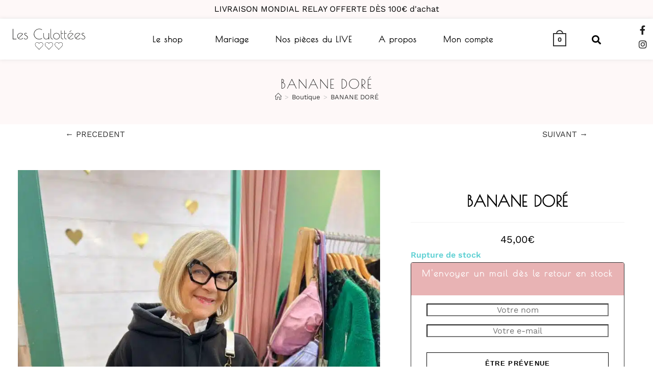

--- FILE ---
content_type: text/html; charset=UTF-8
request_url: https://lesculottees.fr/non-classe/banane-dore/
body_size: 44850
content:
<!DOCTYPE html>
<html class="html" lang="fr-FR">
<head>
	<meta charset="UTF-8">
	<link rel="profile" href="https://gmpg.org/xfn/11">

	<meta name='robots' content='index, follow, max-image-preview:large, max-snippet:-1, max-video-preview:-1' />
	<style>img:is([sizes="auto" i], [sizes^="auto," i]) { contain-intrinsic-size: 3000px 1500px }</style>
	<meta name="viewport" content="width=device-width, initial-scale=1">
	<!-- This site is optimized with the Yoast SEO plugin v26.7 - https://yoast.com/wordpress/plugins/seo/ -->
	<title>BANANE DORÉ - Les Culottées</title>
	<link rel="canonical" href="https://lesculottees.fr/accessoires/banane-dore/" />
	<meta property="og:locale" content="fr_FR" />
	<meta property="og:type" content="article" />
	<meta property="og:title" content="BANANE DORÉ - Les Culottées" />
	<meta property="og:description" content="Nos bananes sont en cuir." />
	<meta property="og:url" content="https://lesculottees.fr/accessoires/banane-dore/" />
	<meta property="og:site_name" content="Les Culottées" />
	<meta property="article:modified_time" content="2024-04-20T21:07:01+00:00" />
	<meta property="og:image" content="https://lesculottees.fr/wp-content/uploads/2023/02/WhatsApp-Image-2023-02-22-at-16.14.53.jpeg" />
	<meta property="og:image:width" content="1536" />
	<meta property="og:image:height" content="2048" />
	<meta property="og:image:type" content="image/jpeg" />
	<meta name="twitter:card" content="summary_large_image" />
	<script type="application/ld+json" class="yoast-schema-graph">{"@context":"https://schema.org","@graph":[{"@type":"WebPage","@id":"https://lesculottees.fr/accessoires/banane-dore/","url":"https://lesculottees.fr/accessoires/banane-dore/","name":"BANANE DORÉ - Les Culottées","isPartOf":{"@id":"https://lesculottees.fr/#website"},"primaryImageOfPage":{"@id":"https://lesculottees.fr/accessoires/banane-dore/#primaryimage"},"image":{"@id":"https://lesculottees.fr/accessoires/banane-dore/#primaryimage"},"thumbnailUrl":"https://lesculottees.fr/wp-content/uploads/2023/02/WhatsApp-Image-2023-02-22-at-16.14.53.jpeg","datePublished":"2023-08-22T09:48:20+00:00","dateModified":"2024-04-20T21:07:01+00:00","breadcrumb":{"@id":"https://lesculottees.fr/accessoires/banane-dore/#breadcrumb"},"inLanguage":"fr-FR","potentialAction":[{"@type":"ReadAction","target":["https://lesculottees.fr/accessoires/banane-dore/"]}]},{"@type":"ImageObject","inLanguage":"fr-FR","@id":"https://lesculottees.fr/accessoires/banane-dore/#primaryimage","url":"https://lesculottees.fr/wp-content/uploads/2023/02/WhatsApp-Image-2023-02-22-at-16.14.53.jpeg","contentUrl":"https://lesculottees.fr/wp-content/uploads/2023/02/WhatsApp-Image-2023-02-22-at-16.14.53.jpeg","width":1536,"height":2048},{"@type":"BreadcrumbList","@id":"https://lesculottees.fr/accessoires/banane-dore/#breadcrumb","itemListElement":[{"@type":"ListItem","position":1,"name":"Accueil","item":"https://lesculottees.fr/"},{"@type":"ListItem","position":2,"name":"Boutique","item":"https://lesculottees.fr/boutique/"},{"@type":"ListItem","position":3,"name":"Accessoires","item":"https://lesculottees.fr/accessoires/"},{"@type":"ListItem","position":4,"name":"BANANE DORÉ"}]},{"@type":"WebSite","@id":"https://lesculottees.fr/#website","url":"https://lesculottees.fr/","name":"Les Culottées","description":"Boutique de vêtements - Clermont-Ferrand","publisher":{"@id":"https://lesculottees.fr/#organization"},"potentialAction":[{"@type":"SearchAction","target":{"@type":"EntryPoint","urlTemplate":"https://lesculottees.fr/?s={search_term_string}"},"query-input":{"@type":"PropertyValueSpecification","valueRequired":true,"valueName":"search_term_string"}}],"inLanguage":"fr-FR"},{"@type":"Organization","@id":"https://lesculottees.fr/#organization","name":"Les Culottées","url":"https://lesculottees.fr/","logo":{"@type":"ImageObject","inLanguage":"fr-FR","@id":"https://lesculottees.fr/#/schema/logo/image/","url":"https://lesculottees.fr/wp-content/uploads/2021/03/Les-Culottees-logo.svg","contentUrl":"https://lesculottees.fr/wp-content/uploads/2021/03/Les-Culottees-logo.svg","caption":"Les Culottées"},"image":{"@id":"https://lesculottees.fr/#/schema/logo/image/"}}]}</script>
	<!-- / Yoast SEO plugin. -->


<script type='application/javascript'  id='pys-version-script'>console.log('PixelYourSite Free version 11.1.5.2');</script>
<link rel='dns-prefetch' href='//ajax.googleapis.com' />
<link rel='dns-prefetch' href='//code.jquery.com' />
<link rel='dns-prefetch' href='//fonts.googleapis.com' />
<link rel="alternate" type="application/rss+xml" title="Les Culottées &raquo; Flux" href="https://lesculottees.fr/feed/" />
<link rel="alternate" type="application/rss+xml" title="Les Culottées &raquo; Flux des commentaires" href="https://lesculottees.fr/comments/feed/" />
<script>
window._wpemojiSettings = {"baseUrl":"https:\/\/s.w.org\/images\/core\/emoji\/16.0.1\/72x72\/","ext":".png","svgUrl":"https:\/\/s.w.org\/images\/core\/emoji\/16.0.1\/svg\/","svgExt":".svg","source":{"concatemoji":"https:\/\/lesculottees.fr\/wp-includes\/js\/wp-emoji-release.min.js?ver=6.8.3"}};
/*! This file is auto-generated */
!function(s,n){var o,i,e;function c(e){try{var t={supportTests:e,timestamp:(new Date).valueOf()};sessionStorage.setItem(o,JSON.stringify(t))}catch(e){}}function p(e,t,n){e.clearRect(0,0,e.canvas.width,e.canvas.height),e.fillText(t,0,0);var t=new Uint32Array(e.getImageData(0,0,e.canvas.width,e.canvas.height).data),a=(e.clearRect(0,0,e.canvas.width,e.canvas.height),e.fillText(n,0,0),new Uint32Array(e.getImageData(0,0,e.canvas.width,e.canvas.height).data));return t.every(function(e,t){return e===a[t]})}function u(e,t){e.clearRect(0,0,e.canvas.width,e.canvas.height),e.fillText(t,0,0);for(var n=e.getImageData(16,16,1,1),a=0;a<n.data.length;a++)if(0!==n.data[a])return!1;return!0}function f(e,t,n,a){switch(t){case"flag":return n(e,"\ud83c\udff3\ufe0f\u200d\u26a7\ufe0f","\ud83c\udff3\ufe0f\u200b\u26a7\ufe0f")?!1:!n(e,"\ud83c\udde8\ud83c\uddf6","\ud83c\udde8\u200b\ud83c\uddf6")&&!n(e,"\ud83c\udff4\udb40\udc67\udb40\udc62\udb40\udc65\udb40\udc6e\udb40\udc67\udb40\udc7f","\ud83c\udff4\u200b\udb40\udc67\u200b\udb40\udc62\u200b\udb40\udc65\u200b\udb40\udc6e\u200b\udb40\udc67\u200b\udb40\udc7f");case"emoji":return!a(e,"\ud83e\udedf")}return!1}function g(e,t,n,a){var r="undefined"!=typeof WorkerGlobalScope&&self instanceof WorkerGlobalScope?new OffscreenCanvas(300,150):s.createElement("canvas"),o=r.getContext("2d",{willReadFrequently:!0}),i=(o.textBaseline="top",o.font="600 32px Arial",{});return e.forEach(function(e){i[e]=t(o,e,n,a)}),i}function t(e){var t=s.createElement("script");t.src=e,t.defer=!0,s.head.appendChild(t)}"undefined"!=typeof Promise&&(o="wpEmojiSettingsSupports",i=["flag","emoji"],n.supports={everything:!0,everythingExceptFlag:!0},e=new Promise(function(e){s.addEventListener("DOMContentLoaded",e,{once:!0})}),new Promise(function(t){var n=function(){try{var e=JSON.parse(sessionStorage.getItem(o));if("object"==typeof e&&"number"==typeof e.timestamp&&(new Date).valueOf()<e.timestamp+604800&&"object"==typeof e.supportTests)return e.supportTests}catch(e){}return null}();if(!n){if("undefined"!=typeof Worker&&"undefined"!=typeof OffscreenCanvas&&"undefined"!=typeof URL&&URL.createObjectURL&&"undefined"!=typeof Blob)try{var e="postMessage("+g.toString()+"("+[JSON.stringify(i),f.toString(),p.toString(),u.toString()].join(",")+"));",a=new Blob([e],{type:"text/javascript"}),r=new Worker(URL.createObjectURL(a),{name:"wpTestEmojiSupports"});return void(r.onmessage=function(e){c(n=e.data),r.terminate(),t(n)})}catch(e){}c(n=g(i,f,p,u))}t(n)}).then(function(e){for(var t in e)n.supports[t]=e[t],n.supports.everything=n.supports.everything&&n.supports[t],"flag"!==t&&(n.supports.everythingExceptFlag=n.supports.everythingExceptFlag&&n.supports[t]);n.supports.everythingExceptFlag=n.supports.everythingExceptFlag&&!n.supports.flag,n.DOMReady=!1,n.readyCallback=function(){n.DOMReady=!0}}).then(function(){return e}).then(function(){var e;n.supports.everything||(n.readyCallback(),(e=n.source||{}).concatemoji?t(e.concatemoji):e.wpemoji&&e.twemoji&&(t(e.twemoji),t(e.wpemoji)))}))}((window,document),window._wpemojiSettings);
</script>
<link rel='stylesheet' id='sbi_styles-css' href='https://lesculottees.fr/wp-content/plugins/instagram-feed/css/sbi-styles.min.css?ver=6.10.0' media='all' />
<link rel='stylesheet' id='dashicons-css' href='https://lesculottees.fr/wp-includes/css/dashicons.min.css?ver=6.8.3' media='all' />
<link rel='stylesheet' id='elusive-css' href='https://lesculottees.fr/wp-content/plugins/ocean-extra/includes/menu-icons/includes/library/icon-selector/css/types/elusive.min.css?ver=2.0' media='all' />
<link rel='stylesheet' id='foundation-icons-css' href='https://lesculottees.fr/wp-content/plugins/ocean-extra/includes/menu-icons/includes/library/icon-selector/css/types/foundation-icons.min.css?ver=3.0' media='all' />
<link rel='stylesheet' id='genericons-css' href='https://lesculottees.fr/wp-content/plugins/ocean-extra/includes/menu-icons/includes/library/icon-selector/css/types/genericons.min.css?ver=3.4' media='all' />
<style id='wp-emoji-styles-inline-css'>

	img.wp-smiley, img.emoji {
		display: inline !important;
		border: none !important;
		box-shadow: none !important;
		height: 1em !important;
		width: 1em !important;
		margin: 0 0.07em !important;
		vertical-align: -0.1em !important;
		background: none !important;
		padding: 0 !important;
	}
</style>
<link rel='stylesheet' id='wp-block-library-css' href='https://lesculottees.fr/wp-includes/css/dist/block-library/style.min.css?ver=6.8.3' media='all' />
<style id='wp-block-library-theme-inline-css'>
.wp-block-audio :where(figcaption){color:#555;font-size:13px;text-align:center}.is-dark-theme .wp-block-audio :where(figcaption){color:#ffffffa6}.wp-block-audio{margin:0 0 1em}.wp-block-code{border:1px solid #ccc;border-radius:4px;font-family:Menlo,Consolas,monaco,monospace;padding:.8em 1em}.wp-block-embed :where(figcaption){color:#555;font-size:13px;text-align:center}.is-dark-theme .wp-block-embed :where(figcaption){color:#ffffffa6}.wp-block-embed{margin:0 0 1em}.blocks-gallery-caption{color:#555;font-size:13px;text-align:center}.is-dark-theme .blocks-gallery-caption{color:#ffffffa6}:root :where(.wp-block-image figcaption){color:#555;font-size:13px;text-align:center}.is-dark-theme :root :where(.wp-block-image figcaption){color:#ffffffa6}.wp-block-image{margin:0 0 1em}.wp-block-pullquote{border-bottom:4px solid;border-top:4px solid;color:currentColor;margin-bottom:1.75em}.wp-block-pullquote cite,.wp-block-pullquote footer,.wp-block-pullquote__citation{color:currentColor;font-size:.8125em;font-style:normal;text-transform:uppercase}.wp-block-quote{border-left:.25em solid;margin:0 0 1.75em;padding-left:1em}.wp-block-quote cite,.wp-block-quote footer{color:currentColor;font-size:.8125em;font-style:normal;position:relative}.wp-block-quote:where(.has-text-align-right){border-left:none;border-right:.25em solid;padding-left:0;padding-right:1em}.wp-block-quote:where(.has-text-align-center){border:none;padding-left:0}.wp-block-quote.is-large,.wp-block-quote.is-style-large,.wp-block-quote:where(.is-style-plain){border:none}.wp-block-search .wp-block-search__label{font-weight:700}.wp-block-search__button{border:1px solid #ccc;padding:.375em .625em}:where(.wp-block-group.has-background){padding:1.25em 2.375em}.wp-block-separator.has-css-opacity{opacity:.4}.wp-block-separator{border:none;border-bottom:2px solid;margin-left:auto;margin-right:auto}.wp-block-separator.has-alpha-channel-opacity{opacity:1}.wp-block-separator:not(.is-style-wide):not(.is-style-dots){width:100px}.wp-block-separator.has-background:not(.is-style-dots){border-bottom:none;height:1px}.wp-block-separator.has-background:not(.is-style-wide):not(.is-style-dots){height:2px}.wp-block-table{margin:0 0 1em}.wp-block-table td,.wp-block-table th{word-break:normal}.wp-block-table :where(figcaption){color:#555;font-size:13px;text-align:center}.is-dark-theme .wp-block-table :where(figcaption){color:#ffffffa6}.wp-block-video :where(figcaption){color:#555;font-size:13px;text-align:center}.is-dark-theme .wp-block-video :where(figcaption){color:#ffffffa6}.wp-block-video{margin:0 0 1em}:root :where(.wp-block-template-part.has-background){margin-bottom:0;margin-top:0;padding:1.25em 2.375em}
</style>
<style id='classic-theme-styles-inline-css'>
/*! This file is auto-generated */
.wp-block-button__link{color:#fff;background-color:#32373c;border-radius:9999px;box-shadow:none;text-decoration:none;padding:calc(.667em + 2px) calc(1.333em + 2px);font-size:1.125em}.wp-block-file__button{background:#32373c;color:#fff;text-decoration:none}
</style>
<style id='global-styles-inline-css'>
:root{--wp--preset--aspect-ratio--square: 1;--wp--preset--aspect-ratio--4-3: 4/3;--wp--preset--aspect-ratio--3-4: 3/4;--wp--preset--aspect-ratio--3-2: 3/2;--wp--preset--aspect-ratio--2-3: 2/3;--wp--preset--aspect-ratio--16-9: 16/9;--wp--preset--aspect-ratio--9-16: 9/16;--wp--preset--color--black: #000000;--wp--preset--color--cyan-bluish-gray: #abb8c3;--wp--preset--color--white: #ffffff;--wp--preset--color--pale-pink: #f78da7;--wp--preset--color--vivid-red: #cf2e2e;--wp--preset--color--luminous-vivid-orange: #ff6900;--wp--preset--color--luminous-vivid-amber: #fcb900;--wp--preset--color--light-green-cyan: #7bdcb5;--wp--preset--color--vivid-green-cyan: #00d084;--wp--preset--color--pale-cyan-blue: #8ed1fc;--wp--preset--color--vivid-cyan-blue: #0693e3;--wp--preset--color--vivid-purple: #9b51e0;--wp--preset--gradient--vivid-cyan-blue-to-vivid-purple: linear-gradient(135deg,rgba(6,147,227,1) 0%,rgb(155,81,224) 100%);--wp--preset--gradient--light-green-cyan-to-vivid-green-cyan: linear-gradient(135deg,rgb(122,220,180) 0%,rgb(0,208,130) 100%);--wp--preset--gradient--luminous-vivid-amber-to-luminous-vivid-orange: linear-gradient(135deg,rgba(252,185,0,1) 0%,rgba(255,105,0,1) 100%);--wp--preset--gradient--luminous-vivid-orange-to-vivid-red: linear-gradient(135deg,rgba(255,105,0,1) 0%,rgb(207,46,46) 100%);--wp--preset--gradient--very-light-gray-to-cyan-bluish-gray: linear-gradient(135deg,rgb(238,238,238) 0%,rgb(169,184,195) 100%);--wp--preset--gradient--cool-to-warm-spectrum: linear-gradient(135deg,rgb(74,234,220) 0%,rgb(151,120,209) 20%,rgb(207,42,186) 40%,rgb(238,44,130) 60%,rgb(251,105,98) 80%,rgb(254,248,76) 100%);--wp--preset--gradient--blush-light-purple: linear-gradient(135deg,rgb(255,206,236) 0%,rgb(152,150,240) 100%);--wp--preset--gradient--blush-bordeaux: linear-gradient(135deg,rgb(254,205,165) 0%,rgb(254,45,45) 50%,rgb(107,0,62) 100%);--wp--preset--gradient--luminous-dusk: linear-gradient(135deg,rgb(255,203,112) 0%,rgb(199,81,192) 50%,rgb(65,88,208) 100%);--wp--preset--gradient--pale-ocean: linear-gradient(135deg,rgb(255,245,203) 0%,rgb(182,227,212) 50%,rgb(51,167,181) 100%);--wp--preset--gradient--electric-grass: linear-gradient(135deg,rgb(202,248,128) 0%,rgb(113,206,126) 100%);--wp--preset--gradient--midnight: linear-gradient(135deg,rgb(2,3,129) 0%,rgb(40,116,252) 100%);--wp--preset--font-size--small: 13px;--wp--preset--font-size--medium: 20px;--wp--preset--font-size--large: 36px;--wp--preset--font-size--x-large: 42px;--wp--preset--spacing--20: 0.44rem;--wp--preset--spacing--30: 0.67rem;--wp--preset--spacing--40: 1rem;--wp--preset--spacing--50: 1.5rem;--wp--preset--spacing--60: 2.25rem;--wp--preset--spacing--70: 3.38rem;--wp--preset--spacing--80: 5.06rem;--wp--preset--shadow--natural: 6px 6px 9px rgba(0, 0, 0, 0.2);--wp--preset--shadow--deep: 12px 12px 50px rgba(0, 0, 0, 0.4);--wp--preset--shadow--sharp: 6px 6px 0px rgba(0, 0, 0, 0.2);--wp--preset--shadow--outlined: 6px 6px 0px -3px rgba(255, 255, 255, 1), 6px 6px rgba(0, 0, 0, 1);--wp--preset--shadow--crisp: 6px 6px 0px rgba(0, 0, 0, 1);}:where(.is-layout-flex){gap: 0.5em;}:where(.is-layout-grid){gap: 0.5em;}body .is-layout-flex{display: flex;}.is-layout-flex{flex-wrap: wrap;align-items: center;}.is-layout-flex > :is(*, div){margin: 0;}body .is-layout-grid{display: grid;}.is-layout-grid > :is(*, div){margin: 0;}:where(.wp-block-columns.is-layout-flex){gap: 2em;}:where(.wp-block-columns.is-layout-grid){gap: 2em;}:where(.wp-block-post-template.is-layout-flex){gap: 1.25em;}:where(.wp-block-post-template.is-layout-grid){gap: 1.25em;}.has-black-color{color: var(--wp--preset--color--black) !important;}.has-cyan-bluish-gray-color{color: var(--wp--preset--color--cyan-bluish-gray) !important;}.has-white-color{color: var(--wp--preset--color--white) !important;}.has-pale-pink-color{color: var(--wp--preset--color--pale-pink) !important;}.has-vivid-red-color{color: var(--wp--preset--color--vivid-red) !important;}.has-luminous-vivid-orange-color{color: var(--wp--preset--color--luminous-vivid-orange) !important;}.has-luminous-vivid-amber-color{color: var(--wp--preset--color--luminous-vivid-amber) !important;}.has-light-green-cyan-color{color: var(--wp--preset--color--light-green-cyan) !important;}.has-vivid-green-cyan-color{color: var(--wp--preset--color--vivid-green-cyan) !important;}.has-pale-cyan-blue-color{color: var(--wp--preset--color--pale-cyan-blue) !important;}.has-vivid-cyan-blue-color{color: var(--wp--preset--color--vivid-cyan-blue) !important;}.has-vivid-purple-color{color: var(--wp--preset--color--vivid-purple) !important;}.has-black-background-color{background-color: var(--wp--preset--color--black) !important;}.has-cyan-bluish-gray-background-color{background-color: var(--wp--preset--color--cyan-bluish-gray) !important;}.has-white-background-color{background-color: var(--wp--preset--color--white) !important;}.has-pale-pink-background-color{background-color: var(--wp--preset--color--pale-pink) !important;}.has-vivid-red-background-color{background-color: var(--wp--preset--color--vivid-red) !important;}.has-luminous-vivid-orange-background-color{background-color: var(--wp--preset--color--luminous-vivid-orange) !important;}.has-luminous-vivid-amber-background-color{background-color: var(--wp--preset--color--luminous-vivid-amber) !important;}.has-light-green-cyan-background-color{background-color: var(--wp--preset--color--light-green-cyan) !important;}.has-vivid-green-cyan-background-color{background-color: var(--wp--preset--color--vivid-green-cyan) !important;}.has-pale-cyan-blue-background-color{background-color: var(--wp--preset--color--pale-cyan-blue) !important;}.has-vivid-cyan-blue-background-color{background-color: var(--wp--preset--color--vivid-cyan-blue) !important;}.has-vivid-purple-background-color{background-color: var(--wp--preset--color--vivid-purple) !important;}.has-black-border-color{border-color: var(--wp--preset--color--black) !important;}.has-cyan-bluish-gray-border-color{border-color: var(--wp--preset--color--cyan-bluish-gray) !important;}.has-white-border-color{border-color: var(--wp--preset--color--white) !important;}.has-pale-pink-border-color{border-color: var(--wp--preset--color--pale-pink) !important;}.has-vivid-red-border-color{border-color: var(--wp--preset--color--vivid-red) !important;}.has-luminous-vivid-orange-border-color{border-color: var(--wp--preset--color--luminous-vivid-orange) !important;}.has-luminous-vivid-amber-border-color{border-color: var(--wp--preset--color--luminous-vivid-amber) !important;}.has-light-green-cyan-border-color{border-color: var(--wp--preset--color--light-green-cyan) !important;}.has-vivid-green-cyan-border-color{border-color: var(--wp--preset--color--vivid-green-cyan) !important;}.has-pale-cyan-blue-border-color{border-color: var(--wp--preset--color--pale-cyan-blue) !important;}.has-vivid-cyan-blue-border-color{border-color: var(--wp--preset--color--vivid-cyan-blue) !important;}.has-vivid-purple-border-color{border-color: var(--wp--preset--color--vivid-purple) !important;}.has-vivid-cyan-blue-to-vivid-purple-gradient-background{background: var(--wp--preset--gradient--vivid-cyan-blue-to-vivid-purple) !important;}.has-light-green-cyan-to-vivid-green-cyan-gradient-background{background: var(--wp--preset--gradient--light-green-cyan-to-vivid-green-cyan) !important;}.has-luminous-vivid-amber-to-luminous-vivid-orange-gradient-background{background: var(--wp--preset--gradient--luminous-vivid-amber-to-luminous-vivid-orange) !important;}.has-luminous-vivid-orange-to-vivid-red-gradient-background{background: var(--wp--preset--gradient--luminous-vivid-orange-to-vivid-red) !important;}.has-very-light-gray-to-cyan-bluish-gray-gradient-background{background: var(--wp--preset--gradient--very-light-gray-to-cyan-bluish-gray) !important;}.has-cool-to-warm-spectrum-gradient-background{background: var(--wp--preset--gradient--cool-to-warm-spectrum) !important;}.has-blush-light-purple-gradient-background{background: var(--wp--preset--gradient--blush-light-purple) !important;}.has-blush-bordeaux-gradient-background{background: var(--wp--preset--gradient--blush-bordeaux) !important;}.has-luminous-dusk-gradient-background{background: var(--wp--preset--gradient--luminous-dusk) !important;}.has-pale-ocean-gradient-background{background: var(--wp--preset--gradient--pale-ocean) !important;}.has-electric-grass-gradient-background{background: var(--wp--preset--gradient--electric-grass) !important;}.has-midnight-gradient-background{background: var(--wp--preset--gradient--midnight) !important;}.has-small-font-size{font-size: var(--wp--preset--font-size--small) !important;}.has-medium-font-size{font-size: var(--wp--preset--font-size--medium) !important;}.has-large-font-size{font-size: var(--wp--preset--font-size--large) !important;}.has-x-large-font-size{font-size: var(--wp--preset--font-size--x-large) !important;}
:where(.wp-block-post-template.is-layout-flex){gap: 1.25em;}:where(.wp-block-post-template.is-layout-grid){gap: 1.25em;}
:where(.wp-block-columns.is-layout-flex){gap: 2em;}:where(.wp-block-columns.is-layout-grid){gap: 2em;}
:root :where(.wp-block-pullquote){font-size: 1.5em;line-height: 1.6;}
</style>
<link rel='stylesheet' id='wbdv-custom-stylesheet-css' href='https://lesculottees.fr/wp-content/plugins/birthday-discount-vouchers/assets/css/wbdv-custom.css?ver=6.8.3' media='all' />
<link rel='stylesheet' id='wbdv-picker-stylesheet-css' href='https://lesculottees.fr/wp-content/plugins/birthday-discount-vouchers/assets/css/classic.css?ver=6.8.3' media='all' />
<link rel='stylesheet' id='jquery-ui-css' href='//code.jquery.com/ui/1.11.2/themes/smoothness/jquery-ui.css?ver=6.8.3' media='all' />
<link rel='stylesheet' id='pisol-ewcl-css' href='https://lesculottees.fr/wp-content/plugins/export-woocommerce-customer-list/public/css/pisol-ewcl-public.css?ver=2.1.99' media='all' />
<link rel='stylesheet' id='woof-css' href='https://lesculottees.fr/wp-content/plugins/woocommerce-products-filter/css/front.css?ver=1.3.7.4' media='all' />
<style id='woof-inline-css'>

.woof_products_top_panel li span, .woof_products_top_panel2 li span{background: url(https://lesculottees.fr/wp-content/plugins/woocommerce-products-filter/img/delete.png);background-size: 14px 14px;background-repeat: no-repeat;background-position: right;}
.woof_edit_view{
                    display: none;
                }
.woof_price_search_container .price_slider_amount button.button{
                        display: none;
                    }

                    /***** END: hiding submit button of the price slider ******/

</style>
<link rel='stylesheet' id='chosen-drop-down-css' href='https://lesculottees.fr/wp-content/plugins/woocommerce-products-filter/js/chosen/chosen.min.css?ver=1.3.7.4' media='all' />
<link rel='stylesheet' id='woof_by_author_html_items-css' href='https://lesculottees.fr/wp-content/plugins/woocommerce-products-filter/ext/by_author/css/by_author.css?ver=1.3.7.4' media='all' />
<link rel='stylesheet' id='woof_by_instock_html_items-css' href='https://lesculottees.fr/wp-content/plugins/woocommerce-products-filter/ext/by_instock/css/by_instock.css?ver=1.3.7.4' media='all' />
<link rel='stylesheet' id='woof_by_onsales_html_items-css' href='https://lesculottees.fr/wp-content/plugins/woocommerce-products-filter/ext/by_onsales/css/by_onsales.css?ver=1.3.7.4' media='all' />
<link rel='stylesheet' id='woof_by_text_html_items-css' href='https://lesculottees.fr/wp-content/plugins/woocommerce-products-filter/ext/by_text/assets/css/front.css?ver=1.3.7.4' media='all' />
<link rel='stylesheet' id='woof_label_html_items-css' href='https://lesculottees.fr/wp-content/plugins/woocommerce-products-filter/ext/label/css/html_types/label.css?ver=1.3.7.4' media='all' />
<link rel='stylesheet' id='woof_select_radio_check_html_items-css' href='https://lesculottees.fr/wp-content/plugins/woocommerce-products-filter/ext/select_radio_check/css/html_types/select_radio_check.css?ver=1.3.7.4' media='all' />
<link rel='stylesheet' id='woof_sd_html_items_checkbox-css' href='https://lesculottees.fr/wp-content/plugins/woocommerce-products-filter/ext/smart_designer/css/elements/checkbox.css?ver=1.3.7.4' media='all' />
<link rel='stylesheet' id='woof_sd_html_items_radio-css' href='https://lesculottees.fr/wp-content/plugins/woocommerce-products-filter/ext/smart_designer/css/elements/radio.css?ver=1.3.7.4' media='all' />
<link rel='stylesheet' id='woof_sd_html_items_switcher-css' href='https://lesculottees.fr/wp-content/plugins/woocommerce-products-filter/ext/smart_designer/css/elements/switcher.css?ver=1.3.7.4' media='all' />
<link rel='stylesheet' id='woof_sd_html_items_color-css' href='https://lesculottees.fr/wp-content/plugins/woocommerce-products-filter/ext/smart_designer/css/elements/color.css?ver=1.3.7.4' media='all' />
<link rel='stylesheet' id='woof_sd_html_items_tooltip-css' href='https://lesculottees.fr/wp-content/plugins/woocommerce-products-filter/ext/smart_designer/css/tooltip.css?ver=1.3.7.4' media='all' />
<link rel='stylesheet' id='woof_sd_html_items_front-css' href='https://lesculottees.fr/wp-content/plugins/woocommerce-products-filter/ext/smart_designer/css/front.css?ver=1.3.7.4' media='all' />
<link rel='stylesheet' id='woof-switcher23-css' href='https://lesculottees.fr/wp-content/plugins/woocommerce-products-filter/css/switcher.css?ver=1.3.7.4' media='all' />
<link rel='stylesheet' id='photoswipe-css' href='https://lesculottees.fr/wp-content/plugins/woocommerce/assets/css/photoswipe/photoswipe.min.css?ver=10.4.3' media='all' />
<link rel='stylesheet' id='photoswipe-default-skin-css' href='https://lesculottees.fr/wp-content/plugins/woocommerce/assets/css/photoswipe/default-skin/default-skin.min.css?ver=10.4.3' media='all' />
<style id='woocommerce-inline-inline-css'>
.woocommerce form .form-row .required { visibility: visible; }
</style>
<link rel='stylesheet' id='wt-smart-coupon-for-woo-css' href='https://lesculottees.fr/wp-content/plugins/wt-smart-coupons-for-woocommerce/public/css/wt-smart-coupon-public.css?ver=2.2.7' media='all' />
<link rel='stylesheet' id='woo-variation-swatches-css' href='https://lesculottees.fr/wp-content/plugins/woo-variation-swatches/assets/css/frontend.min.css?ver=1762872396' media='all' />
<style id='woo-variation-swatches-inline-css'>
:root {
--wvs-tick:url("data:image/svg+xml;utf8,%3Csvg filter='drop-shadow(0px 0px 2px rgb(0 0 0 / .8))' xmlns='http://www.w3.org/2000/svg'  viewBox='0 0 30 30'%3E%3Cpath fill='none' stroke='%23ffffff' stroke-linecap='round' stroke-linejoin='round' stroke-width='4' d='M4 16L11 23 27 7'/%3E%3C/svg%3E");

--wvs-cross:url("data:image/svg+xml;utf8,%3Csvg filter='drop-shadow(0px 0px 5px rgb(255 255 255 / .6))' xmlns='http://www.w3.org/2000/svg' width='72px' height='72px' viewBox='0 0 24 24'%3E%3Cpath fill='none' stroke='%23ff0000' stroke-linecap='round' stroke-width='0.6' d='M5 5L19 19M19 5L5 19'/%3E%3C/svg%3E");
--wvs-single-product-item-width:30px;
--wvs-single-product-item-height:30px;
--wvs-single-product-item-font-size:16px}
</style>
<link rel='preload' as='font' type='font/woff2' crossorigin='anonymous' id='tinvwl-webfont-font-css' href='https://lesculottees.fr/wp-content/plugins/ti-woocommerce-wishlist/assets/fonts/tinvwl-webfont.woff2?ver=xu2uyi' media='all' />
<link rel='stylesheet' id='tinvwl-webfont-css' href='https://lesculottees.fr/wp-content/plugins/ti-woocommerce-wishlist/assets/css/webfont.min.css?ver=2.11.1' media='all' />
<link rel='stylesheet' id='tinvwl-css' href='https://lesculottees.fr/wp-content/plugins/ti-woocommerce-wishlist/assets/css/public.min.css?ver=2.11.1' media='all' />
<link rel='stylesheet' id='wpm-oceanwp-style-css' href='https://lesculottees.fr/wp-content/themes/oceanwp/style.css?ver=6.8.3' media='all' />
<link rel='stylesheet' id='oceanwp-woo-mini-cart-css' href='https://lesculottees.fr/wp-content/themes/oceanwp/assets/css/woo/woo-mini-cart.min.css?ver=6.8.3' media='all' />
<link rel='stylesheet' id='font-awesome-css' href='https://lesculottees.fr/wp-content/themes/oceanwp/assets/fonts/fontawesome/css/all.min.css?ver=6.7.2' media='all' />
<link rel='stylesheet' id='simple-line-icons-css' href='https://lesculottees.fr/wp-content/themes/oceanwp/assets/css/third/simple-line-icons.min.css?ver=2.4.0' media='all' />
<link rel='stylesheet' id='oceanwp-style-css' href='https://lesculottees.fr/wp-content/themes/oceanwp/assets/css/style.min.css?ver=1.0' media='all' />
<link rel='stylesheet' id='oceanwp-google-font-work-sans-css' href='//fonts.googleapis.com/css?family=Work+Sans%3A100%2C200%2C300%2C400%2C500%2C600%2C700%2C800%2C900%2C100i%2C200i%2C300i%2C400i%2C500i%2C600i%2C700i%2C800i%2C900i&#038;subset=latin&#038;display=swap&#038;ver=6.8.3' media='all' />
<link rel='stylesheet' id='oceanwp-google-font-poiret-one-css' href='//fonts.googleapis.com/css?family=Poiret+One%3A100%2C200%2C300%2C400%2C500%2C600%2C700%2C800%2C900%2C100i%2C200i%2C300i%2C400i%2C500i%2C600i%2C700i%2C800i%2C900i&#038;subset=latin&#038;display=swap&#038;ver=6.8.3' media='all' />
<link rel='stylesheet' id='oceanwp-google-font-montserrat-css' href='//fonts.googleapis.com/css?family=Montserrat%3A100%2C200%2C300%2C400%2C500%2C600%2C700%2C800%2C900%2C100i%2C200i%2C300i%2C400i%2C500i%2C600i%2C700i%2C800i%2C900i&#038;subset=latin&#038;display=swap&#038;ver=6.8.3' media='all' />
<link rel='stylesheet' id='elementor-frontend-css' href='https://lesculottees.fr/wp-content/plugins/elementor/assets/css/frontend.min.css?ver=3.33.4' media='all' />
<link rel='stylesheet' id='widget-heading-css' href='https://lesculottees.fr/wp-content/plugins/elementor/assets/css/widget-heading.min.css?ver=3.33.4' media='all' />
<link rel='stylesheet' id='widget-image-css' href='https://lesculottees.fr/wp-content/plugins/elementor/assets/css/widget-image.min.css?ver=3.33.4' media='all' />
<link rel='stylesheet' id='e-animation-fadeIn-css' href='https://lesculottees.fr/wp-content/plugins/elementor/assets/lib/animations/styles/fadeIn.min.css?ver=3.33.4' media='all' />
<link rel='stylesheet' id='widget-nav-menu-css' href='https://lesculottees.fr/wp-content/plugins/elementor-pro/assets/css/widget-nav-menu.min.css?ver=3.33.1' media='all' />
<link rel='stylesheet' id='e-animation-grow-css' href='https://lesculottees.fr/wp-content/plugins/elementor/assets/lib/animations/styles/e-animation-grow.min.css?ver=3.33.4' media='all' />
<link rel='stylesheet' id='widget-social-icons-css' href='https://lesculottees.fr/wp-content/plugins/elementor/assets/css/widget-social-icons.min.css?ver=3.33.4' media='all' />
<link rel='stylesheet' id='e-apple-webkit-css' href='https://lesculottees.fr/wp-content/plugins/elementor/assets/css/conditionals/apple-webkit.min.css?ver=3.33.4' media='all' />
<link rel='stylesheet' id='e-sticky-css' href='https://lesculottees.fr/wp-content/plugins/elementor-pro/assets/css/modules/sticky.min.css?ver=3.33.1' media='all' />
<link rel='stylesheet' id='widget-icon-list-css' href='https://lesculottees.fr/wp-content/plugins/elementor/assets/css/widget-icon-list.min.css?ver=3.33.4' media='all' />
<link rel='stylesheet' id='widget-woocommerce-product-images-css' href='https://lesculottees.fr/wp-content/plugins/elementor-pro/assets/css/widget-woocommerce-product-images.min.css?ver=3.33.1' media='all' />
<link rel='stylesheet' id='widget-woocommerce-product-price-css' href='https://lesculottees.fr/wp-content/plugins/elementor-pro/assets/css/widget-woocommerce-product-price.min.css?ver=3.33.1' media='all' />
<link rel='stylesheet' id='widget-woocommerce-product-add-to-cart-css' href='https://lesculottees.fr/wp-content/plugins/elementor-pro/assets/css/widget-woocommerce-product-add-to-cart.min.css?ver=3.33.1' media='all' />
<link rel='stylesheet' id='widget-icon-box-css' href='https://lesculottees.fr/wp-content/plugins/elementor/assets/css/widget-icon-box.min.css?ver=3.33.4' media='all' />
<link rel='stylesheet' id='widget-woocommerce-products-css' href='https://lesculottees.fr/wp-content/plugins/elementor-pro/assets/css/widget-woocommerce-products.min.css?ver=3.33.1' media='all' />
<link rel='stylesheet' id='elementor-icons-css' href='https://lesculottees.fr/wp-content/plugins/elementor/assets/lib/eicons/css/elementor-icons.min.css?ver=5.44.0' media='all' />
<link rel='stylesheet' id='elementor-post-1376-css' href='https://lesculottees.fr/wp-content/uploads/elementor/css/post-1376.css?ver=1768834208' media='all' />
<link rel='stylesheet' id='font-awesome-5-all-css' href='https://lesculottees.fr/wp-content/plugins/elementor/assets/lib/font-awesome/css/all.min.css?ver=3.33.4' media='all' />
<link rel='stylesheet' id='font-awesome-4-shim-css' href='https://lesculottees.fr/wp-content/plugins/elementor/assets/lib/font-awesome/css/v4-shims.min.css?ver=3.33.4' media='all' />
<link rel='stylesheet' id='sbistyles-css' href='https://lesculottees.fr/wp-content/plugins/instagram-feed/css/sbi-styles.min.css?ver=6.10.0' media='all' />
<link rel='stylesheet' id='elementor-post-1260-css' href='https://lesculottees.fr/wp-content/uploads/elementor/css/post-1260.css?ver=1768834208' media='all' />
<link rel='stylesheet' id='elementor-post-1374-css' href='https://lesculottees.fr/wp-content/uploads/elementor/css/post-1374.css?ver=1768834208' media='all' />
<link rel='stylesheet' id='elementor-post-1313-css' href='https://lesculottees.fr/wp-content/uploads/elementor/css/post-1313.css?ver=1768837329' media='all' />
<link rel='stylesheet' id='flexible-shipping-free-shipping-css' href='https://lesculottees.fr/wp-content/plugins/flexible-shipping/assets/dist/css/free-shipping.css?ver=6.5.3.2' media='all' />
<link rel='stylesheet' id='oceanwp-woocommerce-css' href='https://lesculottees.fr/wp-content/themes/oceanwp/assets/css/woo/woocommerce.min.css?ver=6.8.3' media='all' />
<link rel='stylesheet' id='oceanwp-woo-star-font-css' href='https://lesculottees.fr/wp-content/themes/oceanwp/assets/css/woo/woo-star-font.min.css?ver=6.8.3' media='all' />
<link rel='stylesheet' id='oceanwp-wishlist-css' href='https://lesculottees.fr/wp-content/themes/oceanwp/assets/css/woo/wishlist.min.css?ver=6.8.3' media='all' />
<link rel='stylesheet' id='ekit-widget-styles-css' href='https://lesculottees.fr/wp-content/plugins/elementskit-lite/widgets/init/assets/css/widget-styles.css?ver=3.7.8' media='all' />
<link rel='stylesheet' id='ekit-responsive-css' href='https://lesculottees.fr/wp-content/plugins/elementskit-lite/widgets/init/assets/css/responsive.css?ver=3.7.8' media='all' />
<link rel='stylesheet' id='cwginstock_frontend_css-css' href='https://lesculottees.fr/wp-content/plugins/back-in-stock-notifier-for-woocommerce/assets/css/frontend.min.css?ver=6.3.0' media='' />
<link rel='stylesheet' id='cwginstock_bootstrap-css' href='https://lesculottees.fr/wp-content/plugins/back-in-stock-notifier-for-woocommerce/assets/css/bootstrap.min.css?ver=6.3.0' media='' />
<link rel='stylesheet' id='sib-front-css-css' href='https://lesculottees.fr/wp-content/plugins/mailin/css/mailin-front.css?ver=6.8.3' media='all' />
<link rel='stylesheet' id='oe-widgets-style-css' href='https://lesculottees.fr/wp-content/plugins/ocean-extra/assets/css/widgets.css?ver=6.8.3' media='all' />
<link rel='stylesheet' id='elementor-gf-local-roboto-css' href='https://lesculottees.fr/wp-content/uploads/elementor/google-fonts/css/roboto.css?ver=1747813264' media='all' />
<link rel='stylesheet' id='elementor-gf-local-robotoslab-css' href='https://lesculottees.fr/wp-content/uploads/elementor/google-fonts/css/robotoslab.css?ver=1747813267' media='all' />
<link rel='stylesheet' id='elementor-gf-local-poiretone-css' href='https://lesculottees.fr/wp-content/uploads/elementor/google-fonts/css/poiretone.css?ver=1747813267' media='all' />
<link rel='stylesheet' id='elementor-gf-local-worksans-css' href='https://lesculottees.fr/wp-content/uploads/elementor/google-fonts/css/worksans.css?ver=1747813270' media='all' />
<link rel='stylesheet' id='elementor-gf-local-cormorant-css' href='https://lesculottees.fr/wp-content/uploads/elementor/google-fonts/css/cormorant.css?ver=1747813680' media='all' />
<link rel='stylesheet' id='elementor-gf-local-merriweather-css' href='https://lesculottees.fr/wp-content/uploads/elementor/google-fonts/css/merriweather.css?ver=1747813684' media='all' />
<link rel='stylesheet' id='elementor-icons-shared-0-css' href='https://lesculottees.fr/wp-content/plugins/elementor/assets/lib/font-awesome/css/fontawesome.min.css?ver=5.15.3' media='all' />
<link rel='stylesheet' id='elementor-icons-fa-solid-css' href='https://lesculottees.fr/wp-content/plugins/elementor/assets/lib/font-awesome/css/solid.min.css?ver=5.15.3' media='all' />
<link rel='stylesheet' id='elementor-icons-fa-brands-css' href='https://lesculottees.fr/wp-content/plugins/elementor/assets/lib/font-awesome/css/brands.min.css?ver=5.15.3' media='all' />
<script id="woof-husky-js-extra">
var woof_husky_txt = {"ajax_url":"https:\/\/lesculottees.fr\/wp-admin\/admin-ajax.php","plugin_uri":"https:\/\/lesculottees.fr\/wp-content\/plugins\/woocommerce-products-filter\/ext\/by_text\/","loader":"https:\/\/lesculottees.fr\/wp-content\/plugins\/woocommerce-products-filter\/ext\/by_text\/assets\/img\/ajax-loader.gif","not_found":"Nothing found!","prev":"Prev","next":"Next","site_link":"https:\/\/lesculottees.fr","default_data":{"placeholder":"","behavior":"title","search_by_full_word":0,"autocomplete":1,"how_to_open_links":0,"taxonomy_compatibility":0,"sku_compatibility":0,"custom_fields":"","search_desc_variant":0,"view_text_length":10,"min_symbols":3,"max_posts":10,"image":"","notes_for_customer":"","template":"default","max_open_height":300,"page":0}};
</script>
<script src="https://lesculottees.fr/wp-content/plugins/woocommerce-products-filter/ext/by_text/assets/js/husky.js?ver=1.3.7.4" id="woof-husky-js"></script>
<script id="jquery-core-js-extra">
var pysFacebookRest = {"restApiUrl":"https:\/\/lesculottees.fr\/wp-json\/pys-facebook\/v1\/event","debug":""};
</script>
<script src="https://lesculottees.fr/wp-includes/js/jquery/jquery.min.js?ver=3.7.1" id="jquery-core-js"></script>
<script src="https://lesculottees.fr/wp-includes/js/jquery/jquery-migrate.min.js?ver=3.4.1" id="jquery-migrate-js"></script>
<script src="https://lesculottees.fr/wp-content/plugins/export-woocommerce-customer-list/public/js/pisol-ewcl-public.js?ver=2.1.99" id="pisol-ewcl-js"></script>
<script src="https://lesculottees.fr/wp-content/plugins/woocommerce/assets/js/jquery-blockui/jquery.blockUI.min.js?ver=2.7.0-wc.10.4.3" id="wc-jquery-blockui-js" data-wp-strategy="defer"></script>
<script id="wc-add-to-cart-js-extra">
var wc_add_to_cart_params = {"ajax_url":"\/wp-admin\/admin-ajax.php","wc_ajax_url":"\/?wc-ajax=%%endpoint%%","i18n_view_cart":"Voir le panier","cart_url":"https:\/\/lesculottees.fr\/panier\/","is_cart":"","cart_redirect_after_add":"no"};
</script>
<script src="https://lesculottees.fr/wp-content/plugins/woocommerce/assets/js/frontend/add-to-cart.min.js?ver=10.4.3" id="wc-add-to-cart-js" defer data-wp-strategy="defer"></script>
<script src="https://lesculottees.fr/wp-content/plugins/woocommerce/assets/js/flexslider/jquery.flexslider.min.js?ver=2.7.2-wc.10.4.3" id="wc-flexslider-js" defer data-wp-strategy="defer"></script>
<script src="https://lesculottees.fr/wp-content/plugins/woocommerce/assets/js/photoswipe/photoswipe.min.js?ver=4.1.1-wc.10.4.3" id="wc-photoswipe-js" defer data-wp-strategy="defer"></script>
<script src="https://lesculottees.fr/wp-content/plugins/woocommerce/assets/js/photoswipe/photoswipe-ui-default.min.js?ver=4.1.1-wc.10.4.3" id="wc-photoswipe-ui-default-js" defer data-wp-strategy="defer"></script>
<script id="wc-single-product-js-extra">
var wc_single_product_params = {"i18n_required_rating_text":"Veuillez s\u00e9lectionner une note","i18n_rating_options":["1\u00a0\u00e9toile sur 5","2\u00a0\u00e9toiles sur 5","3\u00a0\u00e9toiles sur 5","4\u00a0\u00e9toiles sur 5","5\u00a0\u00e9toiles sur 5"],"i18n_product_gallery_trigger_text":"Voir la galerie d\u2019images en plein \u00e9cran","review_rating_required":"yes","flexslider":{"rtl":false,"animation":"slide","smoothHeight":true,"directionNav":false,"controlNav":"thumbnails","slideshow":false,"animationSpeed":500,"animationLoop":false,"allowOneSlide":false},"zoom_enabled":"","zoom_options":[],"photoswipe_enabled":"1","photoswipe_options":{"shareEl":false,"closeOnScroll":false,"history":false,"hideAnimationDuration":0,"showAnimationDuration":0},"flexslider_enabled":"1"};
</script>
<script src="https://lesculottees.fr/wp-content/plugins/woocommerce/assets/js/frontend/single-product.min.js?ver=10.4.3" id="wc-single-product-js" defer data-wp-strategy="defer"></script>
<script src="https://lesculottees.fr/wp-content/plugins/woocommerce/assets/js/js-cookie/js.cookie.min.js?ver=2.1.4-wc.10.4.3" id="wc-js-cookie-js" data-wp-strategy="defer"></script>
<script id="woocommerce-js-extra">
var woocommerce_params = {"ajax_url":"\/wp-admin\/admin-ajax.php","wc_ajax_url":"\/?wc-ajax=%%endpoint%%","i18n_password_show":"Afficher le mot de passe","i18n_password_hide":"Masquer le mot de passe"};
</script>
<script src="https://lesculottees.fr/wp-content/plugins/woocommerce/assets/js/frontend/woocommerce.min.js?ver=10.4.3" id="woocommerce-js" defer data-wp-strategy="defer"></script>
<script id="wt-smart-coupon-for-woo-js-extra">
var WTSmartCouponOBJ = {"ajaxurl":"https:\/\/lesculottees.fr\/wp-admin\/admin-ajax.php","wc_ajax_url":"https:\/\/lesculottees.fr\/?wc-ajax=","nonces":{"public":"c1031e1b84","apply_coupon":"8f46f0d95f"},"labels":{"please_wait":"Veuillez patienter...","choose_variation":"Veuillez choisir une variation","error":"Erreur !!!"},"shipping_method":[],"payment_method":"","is_cart":""};
</script>
<script src="https://lesculottees.fr/wp-content/plugins/wt-smart-coupons-for-woocommerce/public/js/wt-smart-coupon-public.js?ver=2.2.7" id="wt-smart-coupon-for-woo-js"></script>
<script src="https://lesculottees.fr/wp-content/plugins/elementor/assets/lib/font-awesome/js/v4-shims.min.js?ver=3.33.4" id="font-awesome-4-shim-js"></script>
<script id="enhanced-ecommerce-google-analytics-js-extra">
var ConvAioGlobal = {"nonce":"5ab4fdc625"};
</script>
<script data-cfasync="false" data-no-optimize="1" data-pagespeed-no-defer src="https://lesculottees.fr/wp-content/plugins/enhanced-e-commerce-for-woocommerce-store/public/js/con-gtm-google-analytics.js?ver=7.2.14" id="enhanced-ecommerce-google-analytics-js"></script>
<script data-cfasync="false" data-no-optimize="1" data-pagespeed-no-defer id="enhanced-ecommerce-google-analytics-js-after">
tvc_smd={"tvc_wcv":"10.4.3","tvc_wpv":"6.8.3","tvc_eev":"7.2.14","tvc_sub_data":{"sub_id":"73537","cu_id":"63359","pl_id":"1","ga_tra_option":"GA4","ga_property_id":"G-Q7FL99YBYM","ga_measurement_id":"G-Q7FL99YBYM","ga_ads_id":"","ga_gmc_id":"","ga_gmc_id_p":"","op_gtag_js":"0","op_en_e_t":"0","op_rm_t_t":"0","op_dy_rm_t_t":"0","op_li_ga_wi_ads":"0","gmc_is_product_sync":"0","gmc_is_site_verified":"0","gmc_is_domain_claim":"0","gmc_product_count":"0","fb_pixel_id":""}};
</script>
<script src="https://lesculottees.fr/wp-content/plugins/pixelyoursite/dist/scripts/jquery.bind-first-0.2.3.min.js?ver=0.2.3" id="jquery-bind-first-js"></script>
<script src="https://lesculottees.fr/wp-content/plugins/pixelyoursite/dist/scripts/js.cookie-2.1.3.min.js?ver=2.1.3" id="js-cookie-pys-js"></script>
<script src="https://lesculottees.fr/wp-content/plugins/pixelyoursite/dist/scripts/tld.min.js?ver=2.3.1" id="js-tld-js"></script>
<script id="pys-js-extra">
var pysOptions = {"staticEvents":{"facebook":{"woo_view_content":[{"delay":0,"type":"static","name":"ViewContent","pixelIds":["1097473294356319"],"eventID":"ac1ce81a-43ed-4b63-bc9b-c93370c75937","params":{"content_ids":["52792"],"content_type":"product","content_name":"BANANE DOR\u00c9","category_name":"Accessoires, Nos pi\u00e8ces du LIVE, Nos Bananes","contents":[{"id":"52792","quantity":1}],"product_price":"45","page_title":"BANANE DOR\u00c9","post_type":"product","post_id":52792,"plugin":"PixelYourSite","user_role":"guest","event_url":"lesculottees.fr\/non-classe\/banane-dore\/"},"e_id":"woo_view_content","ids":[],"hasTimeWindow":false,"timeWindow":0,"woo_order":"","edd_order":""}],"init_event":[{"delay":0,"type":"static","ajaxFire":false,"name":"PageView","pixelIds":["1097473294356319"],"eventID":"98d7c9e7-4c8f-488b-8112-8364283879cd","params":{"page_title":"BANANE DOR\u00c9","post_type":"product","post_id":52792,"plugin":"PixelYourSite","user_role":"guest","event_url":"lesculottees.fr\/non-classe\/banane-dore\/"},"e_id":"init_event","ids":[],"hasTimeWindow":false,"timeWindow":0,"woo_order":"","edd_order":""}]}},"dynamicEvents":{"automatic_event_form":{"facebook":{"delay":0,"type":"dyn","name":"Form","pixelIds":["1097473294356319"],"eventID":"cb28ed73-a7fe-4906-b394-516b3b3a9d44","params":{"page_title":"BANANE DOR\u00c9","post_type":"product","post_id":52792,"plugin":"PixelYourSite","user_role":"guest","event_url":"lesculottees.fr\/non-classe\/banane-dore\/"},"e_id":"automatic_event_form","ids":[],"hasTimeWindow":false,"timeWindow":0,"woo_order":"","edd_order":""}},"automatic_event_download":{"facebook":{"delay":0,"type":"dyn","name":"Download","extensions":["","doc","exe","js","pdf","ppt","tgz","zip","xls"],"pixelIds":["1097473294356319"],"eventID":"6031835c-3995-4649-b5f8-00021a3e4a9a","params":{"page_title":"BANANE DOR\u00c9","post_type":"product","post_id":52792,"plugin":"PixelYourSite","user_role":"guest","event_url":"lesculottees.fr\/non-classe\/banane-dore\/"},"e_id":"automatic_event_download","ids":[],"hasTimeWindow":false,"timeWindow":0,"woo_order":"","edd_order":""}},"automatic_event_comment":{"facebook":{"delay":0,"type":"dyn","name":"Comment","pixelIds":["1097473294356319"],"eventID":"62650b69-5c1d-46e5-8492-6393d881ff50","params":{"page_title":"BANANE DOR\u00c9","post_type":"product","post_id":52792,"plugin":"PixelYourSite","user_role":"guest","event_url":"lesculottees.fr\/non-classe\/banane-dore\/"},"e_id":"automatic_event_comment","ids":[],"hasTimeWindow":false,"timeWindow":0,"woo_order":"","edd_order":""}},"woo_add_to_cart_on_button_click":{"facebook":{"delay":0,"type":"dyn","name":"AddToCart","pixelIds":["1097473294356319"],"eventID":"2abcf9ae-315d-4735-a38f-c22dabb2e30d","params":{"page_title":"BANANE DOR\u00c9","post_type":"product","post_id":52792,"plugin":"PixelYourSite","user_role":"guest","event_url":"lesculottees.fr\/non-classe\/banane-dore\/"},"e_id":"woo_add_to_cart_on_button_click","ids":[],"hasTimeWindow":false,"timeWindow":0,"woo_order":"","edd_order":""}}},"triggerEvents":[],"triggerEventTypes":[],"facebook":{"pixelIds":["1097473294356319"],"advancedMatching":[],"advancedMatchingEnabled":true,"removeMetadata":false,"wooVariableAsSimple":false,"serverApiEnabled":true,"wooCRSendFromServer":false,"send_external_id":null,"enabled_medical":false,"do_not_track_medical_param":["event_url","post_title","page_title","landing_page","content_name","categories","category_name","tags"],"meta_ldu":false},"debug":"","siteUrl":"https:\/\/lesculottees.fr","ajaxUrl":"https:\/\/lesculottees.fr\/wp-admin\/admin-ajax.php","ajax_event":"4e955f57aa","enable_remove_download_url_param":"1","cookie_duration":"7","last_visit_duration":"60","enable_success_send_form":"","ajaxForServerEvent":"1","ajaxForServerStaticEvent":"1","useSendBeacon":"1","send_external_id":"1","external_id_expire":"180","track_cookie_for_subdomains":"1","google_consent_mode":"1","gdpr":{"ajax_enabled":false,"all_disabled_by_api":false,"facebook_disabled_by_api":false,"analytics_disabled_by_api":false,"google_ads_disabled_by_api":false,"pinterest_disabled_by_api":false,"bing_disabled_by_api":false,"reddit_disabled_by_api":false,"externalID_disabled_by_api":false,"facebook_prior_consent_enabled":true,"analytics_prior_consent_enabled":true,"google_ads_prior_consent_enabled":null,"pinterest_prior_consent_enabled":true,"bing_prior_consent_enabled":true,"cookiebot_integration_enabled":false,"cookiebot_facebook_consent_category":"marketing","cookiebot_analytics_consent_category":"statistics","cookiebot_tiktok_consent_category":"marketing","cookiebot_google_ads_consent_category":"marketing","cookiebot_pinterest_consent_category":"marketing","cookiebot_bing_consent_category":"marketing","consent_magic_integration_enabled":false,"real_cookie_banner_integration_enabled":false,"cookie_notice_integration_enabled":false,"cookie_law_info_integration_enabled":false,"analytics_storage":{"enabled":true,"value":"granted","filter":false},"ad_storage":{"enabled":true,"value":"granted","filter":false},"ad_user_data":{"enabled":true,"value":"granted","filter":false},"ad_personalization":{"enabled":true,"value":"granted","filter":false}},"cookie":{"disabled_all_cookie":false,"disabled_start_session_cookie":false,"disabled_advanced_form_data_cookie":false,"disabled_landing_page_cookie":false,"disabled_first_visit_cookie":false,"disabled_trafficsource_cookie":false,"disabled_utmTerms_cookie":false,"disabled_utmId_cookie":false},"tracking_analytics":{"TrafficSource":"direct","TrafficLanding":"undefined","TrafficUtms":[],"TrafficUtmsId":[]},"GATags":{"ga_datalayer_type":"default","ga_datalayer_name":"dataLayerPYS"},"woo":{"enabled":true,"enabled_save_data_to_orders":true,"addToCartOnButtonEnabled":true,"addToCartOnButtonValueEnabled":true,"addToCartOnButtonValueOption":"price","singleProductId":52792,"removeFromCartSelector":"form.woocommerce-cart-form .remove","addToCartCatchMethod":"add_cart_js","is_order_received_page":false,"containOrderId":false},"edd":{"enabled":false},"cache_bypass":"1768913829"};
</script>
<script src="https://lesculottees.fr/wp-content/plugins/pixelyoursite/dist/scripts/public.js?ver=11.1.5.2" id="pys-js"></script>
<script id="sib-front-js-js-extra">
var sibErrMsg = {"invalidMail":"Veuillez entrer une adresse e-mail valide.","requiredField":"Veuillez compl\u00e9ter les champs obligatoires.","invalidDateFormat":"Veuillez entrer une date valide.","invalidSMSFormat":"Veuillez entrer une num\u00e9ro de t\u00e9l\u00e9phone valide."};
var ajax_sib_front_object = {"ajax_url":"https:\/\/lesculottees.fr\/wp-admin\/admin-ajax.php","ajax_nonce":"d47655acf9","flag_url":"https:\/\/lesculottees.fr\/wp-content\/plugins\/mailin\/img\/flags\/"};
</script>
<script src="https://lesculottees.fr/wp-content/plugins/mailin/js/mailin-front.js?ver=1768488403" id="sib-front-js-js"></script>
<link rel="https://api.w.org/" href="https://lesculottees.fr/wp-json/" /><link rel="alternate" title="JSON" type="application/json" href="https://lesculottees.fr/wp-json/wp/v2/product/52792" /><link rel="EditURI" type="application/rsd+xml" title="RSD" href="https://lesculottees.fr/xmlrpc.php?rsd" />
<meta name="generator" content="WordPress 6.8.3" />
<meta name="generator" content="WooCommerce 10.4.3" />
<link rel='shortlink' href='https://lesculottees.fr/?p=52792' />
<link rel="alternate" title="oEmbed (JSON)" type="application/json+oembed" href="https://lesculottees.fr/wp-json/oembed/1.0/embed?url=https%3A%2F%2Flesculottees.fr%2Faccessoires%2Fbanane-dore%2F" />
<link rel="alternate" title="oEmbed (XML)" type="text/xml+oembed" href="https://lesculottees.fr/wp-json/oembed/1.0/embed?url=https%3A%2F%2Flesculottees.fr%2Faccessoires%2Fbanane-dore%2F&#038;format=xml" />
	<noscript><style>.woocommerce-product-gallery{ opacity: 1 !important; }</style></noscript>
	<meta name="generator" content="Elementor 3.33.4; features: additional_custom_breakpoints; settings: css_print_method-external, google_font-enabled, font_display-auto">
<meta name="facebook-domain-verification" content="7mhuvfdelgzz2a1dfiwe50ars10646" />
<meta name="p:domain_verify" content="df8841cdfd3868dcf784b378e2677eb7"/>
        <script data-cfasync="false" data-no-optimize="1" data-pagespeed-no-defer>
            var tvc_lc = 'EUR';
        </script>
        <script data-cfasync="false" data-no-optimize="1" data-pagespeed-no-defer>
            var tvc_lc = 'EUR';
        </script>
<script data-cfasync="false" data-pagespeed-no-defer type="text/javascript">
      window.dataLayer = window.dataLayer || [];
      dataLayer.push({"event":"begin_datalayer","cov_ga4_measurment_id":"G-Q7FL99YBYM","conv_track_email":"1","conv_track_phone":"1","conv_track_address":"1","conv_track_page_scroll":"1","conv_track_file_download":"1","conv_track_author":"1","conv_track_signup":"1","conv_track_signin":"1"});
    </script>    <!-- Google Tag Manager by Conversios-->
    <script>
      (function(w, d, s, l, i) {
        w[l] = w[l] || [];
        w[l].push({
          'gtm.start': new Date().getTime(),
          event: 'gtm.js'
        });
        var f = d.getElementsByTagName(s)[0],
          j = d.createElement(s),
          dl = l != 'dataLayer' ? '&l=' + l : '';
        j.async = true;
        j.src =
          'https://www.googletagmanager.com/gtm.js?id=' + i + dl;
        f.parentNode.insertBefore(j, f);
      })(window, document, 'script', 'dataLayer', 'GTM-K7X94DG');
    </script>
    <!-- End Google Tag Manager -->
      <script>
      (window.gaDevIds = window.gaDevIds || []).push('5CDcaG');
    </script>
          <script data-cfasync="false" data-no-optimize="1" data-pagespeed-no-defer>
            var tvc_lc = 'EUR';
        </script>
        <script data-cfasync="false" data-no-optimize="1" data-pagespeed-no-defer>
            var tvc_lc = 'EUR';
        </script>
<script type="text/javascript" src="https://cdn.brevo.com/js/sdk-loader.js" async></script>
<script type="text/javascript">
  window.Brevo = window.Brevo || [];
  window.Brevo.push(['init', {"client_key":"obfk1slouze4nazeembe7uj2","email_id":null,"push":{"customDomain":"https:\/\/lesculottees.fr\/wp-content\/plugins\/mailin\/"},"service_worker_url":"sw.js?key=${key}","frame_url":"brevo-frame.html"}]);
</script><script type="text/javascript" src="https://cdn.brevo.com/js/sdk-loader.js" async></script><script type="text/javascript">
            window.Brevo = window.Brevo || [];
            window.Brevo.push(["init", {
                client_key: "obfk1slouze4nazeembe7uj2",
                email_id: "",
                push: {
                    customDomain: "https://lesculottees.fr\/wp-content\/plugins\/woocommerce-sendinblue-newsletter-subscription\/"
                }
            }]);
        </script>			<style>
				.e-con.e-parent:nth-of-type(n+4):not(.e-lazyloaded):not(.e-no-lazyload),
				.e-con.e-parent:nth-of-type(n+4):not(.e-lazyloaded):not(.e-no-lazyload) * {
					background-image: none !important;
				}
				@media screen and (max-height: 1024px) {
					.e-con.e-parent:nth-of-type(n+3):not(.e-lazyloaded):not(.e-no-lazyload),
					.e-con.e-parent:nth-of-type(n+3):not(.e-lazyloaded):not(.e-no-lazyload) * {
						background-image: none !important;
					}
				}
				@media screen and (max-height: 640px) {
					.e-con.e-parent:nth-of-type(n+2):not(.e-lazyloaded):not(.e-no-lazyload),
					.e-con.e-parent:nth-of-type(n+2):not(.e-lazyloaded):not(.e-no-lazyload) * {
						background-image: none !important;
					}
				}
			</style>
			<link rel="icon" href="https://lesculottees.fr/wp-content/uploads/2017/04/cropped-cropped-culottees-logo-e1654853018727-32x32.png" sizes="32x32" />
<link rel="icon" href="https://lesculottees.fr/wp-content/uploads/2017/04/cropped-cropped-culottees-logo-e1654853018727-192x192.png" sizes="192x192" />
<link rel="apple-touch-icon" href="https://lesculottees.fr/wp-content/uploads/2017/04/cropped-cropped-culottees-logo-e1654853018727-180x180.png" />
<meta name="msapplication-TileImage" content="https://lesculottees.fr/wp-content/uploads/2017/04/cropped-cropped-culottees-logo-e1654853018727-270x270.png" />
		<style id="wp-custom-css">
			/*Couleur filtre hors caneva woof*/.woof_list label{color:black}.woof label{color:black}/*Cacher badge épuisé dans archive produit*/.woocommerce div.outofstock-badge{display:none}/*Personalisation alerte retour en stock*/.cwginstock-subscribe-form .panel-primary>.panel-heading{background-color:#E8B3B4;border-color:#E8B3B4}.cwginstock-subscribe-form .panel-primary{border-color:#333333}/*Couleur du stock*/.woocommerce div.product p.stock{color:#61D1D4}/*Cust checkout mondial relay*/table.shop_table tfoot th{width:40% !important}.woocommerce #order_review table.shop_table td{padding:16px 2px;text-align:center}#modaal_link{border:black;border-style:solid;padding:3px}/*Icon mon compte*/.fa-user{margin-left:15px}/*Titre checkout*/.woocommerce .woocommerce-checkout #customer_details h3{font-size:17px;text-transform:none;letter-spacing:1.5px}.woocommerce .woocommerce-checkout h3#order_review_heading{font-size:17px;text-transform:none;letter-spacing:1.5px}/*Mini panier*/@media (max-width:600px){.current-shop-items-dropdown{position:absolute;top:100%;left:-165px;width:310px;padding:10px 10px 10px 10px}}.current-shop-items-dropdown{padding:15px 15px 15px 15px}/*Taille icon panier menu*/.wcmenucart-cart-icon .wcmenucart-count{font-size:.8em}/*Ajouter au panier sans variation selct*/.woocommerce .added_to_cart.disabled,.woocommerce .added_to_cart:disabled,.woocommerce .button.disabled,.woocommerce input[type=button].disabled,.woocommerce input[type=reset]:disabled,.woocommerce input[type=submit]:disabled{opacity:1 !important}/*Catégorie active side bar*/.woocommerce .widget_product_categories li.current-cat>a{font-weight:500}/* Image produit fiche produit .woocommerce div.product.owp-thumbs-layout-vertical div.images .flex-control-thumbs{width:15%}.woocommerce div.product.owp-thumbs-layout-vertical div.images .flex-viewport{width:85%}*//* Style titre produit archives */.woocommerce ul.products li.product li.title a{font-family:poiret one;font-size:20px;font-weight:600}/** Start Envato Elements CSS:Block Kit 9 (135-3-c665d4805631b9a8bf464e65129b2f58) **/.envato-block__preview{overflow:visible}/** End Envato Elements CSS:Block Kit 9 (135-3-c665d4805631b9a8bf464e65129b2f58) **//** Start Envato Elements CSS:Spa Salon (45-3-406a7a6328b1fea2765a0f2214c5c25e) **/.envato-button-inline{display:inline-block}.envato-testimonial .elementor-testimonial-meta{margin-top:40px}.envato-testimonial .elementor-testimonial-wrapper .elementor-testimonial-meta.elementor-testimonial-image-position-top .elementor-testimonial-image{margin-bottom:10px}.envato-drop-cap .elementor-drop-cap{margin-left:25px}/** End Envato Elements CSS:Spa Salon (45-3-406a7a6328b1fea2765a0f2214c5c25e) **//* CSS Next/prev single product */.prev_next_buttons{line-height:40px;margin-bottom:20px}.prev_next_buttons a[rel="prev"],.prev_next_buttons a[rel="next"]{display:block}.prev_next_buttons a[rel="prev"]{float:right}.prev_next_buttons a[rel="next"]{float:left}.prev_next_buttons::after{content:'';display:block;clear:both}/*Ajuster la width totale*/.prev_next_buttons{width:80%;margin:auto}/*bouton emballage cadeau*/.wccpf-fields-group-1{position:absolute;margin-top:100px;z-index:99}.woocommerce-product-details__short-description{padding-top :100px}li#text{display :none !important}		</style>
		<!-- OceanWP CSS -->
<style type="text/css">
/* Colors */.woocommerce-MyAccount-navigation ul li a:before,.woocommerce-checkout .woocommerce-info a,.woocommerce-checkout #payment ul.payment_methods .wc_payment_method>input[type=radio]:first-child:checked+label:before,.woocommerce-checkout #payment .payment_method_paypal .about_paypal,.woocommerce ul.products li.product li.category a:hover,.woocommerce ul.products li.product .button:hover,.woocommerce ul.products li.product .product-inner .added_to_cart:hover,.product_meta .posted_in a:hover,.product_meta .tagged_as a:hover,.woocommerce div.product .woocommerce-tabs ul.tabs li a:hover,.woocommerce div.product .woocommerce-tabs ul.tabs li.active a,.woocommerce .oceanwp-grid-list a.active,.woocommerce .oceanwp-grid-list a:hover,.woocommerce .oceanwp-off-canvas-filter:hover,.widget_shopping_cart ul.cart_list li .owp-grid-wrap .owp-grid a.remove:hover,.widget_product_categories li a:hover ~ .count,.widget_layered_nav li a:hover ~ .count,.woocommerce ul.products li.product:not(.product-category) .woo-entry-buttons li a:hover,a:hover,a.light:hover,.theme-heading .text::before,.theme-heading .text::after,#top-bar-content >a:hover,#top-bar-social li.oceanwp-email a:hover,#site-navigation-wrap .dropdown-menu >li >a:hover,#site-header.medium-header #medium-searchform button:hover,.oceanwp-mobile-menu-icon a:hover,.blog-entry.post .blog-entry-header .entry-title a:hover,.blog-entry.post .blog-entry-readmore a:hover,.blog-entry.thumbnail-entry .blog-entry-category a,ul.meta li a:hover,.dropcap,.single nav.post-navigation .nav-links .title,body .related-post-title a:hover,body #wp-calendar caption,body .contact-info-widget.default i,body .contact-info-widget.big-icons i,body .custom-links-widget .oceanwp-custom-links li a:hover,body .custom-links-widget .oceanwp-custom-links li a:hover:before,body .posts-thumbnails-widget li a:hover,body .social-widget li.oceanwp-email a:hover,.comment-author .comment-meta .comment-reply-link,#respond #cancel-comment-reply-link:hover,#footer-widgets .footer-box a:hover,#footer-bottom a:hover,#footer-bottom #footer-bottom-menu a:hover,.sidr a:hover,.sidr-class-dropdown-toggle:hover,.sidr-class-menu-item-has-children.active >a,.sidr-class-menu-item-has-children.active >a >.sidr-class-dropdown-toggle,input[type=checkbox]:checked:before{color:#61d1d4}.woocommerce .oceanwp-grid-list a.active .owp-icon use,.woocommerce .oceanwp-grid-list a:hover .owp-icon use,.single nav.post-navigation .nav-links .title .owp-icon use,.blog-entry.post .blog-entry-readmore a:hover .owp-icon use,body .contact-info-widget.default .owp-icon use,body .contact-info-widget.big-icons .owp-icon use{stroke:#61d1d4}.woocommerce div.product div.images .open-image,.wcmenucart-details.count,.woocommerce-message a,.woocommerce-error a,.woocommerce-info a,.woocommerce .widget_price_filter .ui-slider .ui-slider-handle,.woocommerce .widget_price_filter .ui-slider .ui-slider-range,.owp-product-nav li a.owp-nav-link:hover,.woocommerce div.product.owp-tabs-layout-vertical .woocommerce-tabs ul.tabs li a:after,.woocommerce .widget_product_categories li.current-cat >a ~ .count,.woocommerce .widget_product_categories li.current-cat >a:before,.woocommerce .widget_layered_nav li.chosen a ~ .count,.woocommerce .widget_layered_nav li.chosen a:before,#owp-checkout-timeline .active .timeline-wrapper,.bag-style:hover .wcmenucart-cart-icon .wcmenucart-count,.show-cart .wcmenucart-cart-icon .wcmenucart-count,.woocommerce ul.products li.product:not(.product-category) .image-wrap .button,input[type="button"],input[type="reset"],input[type="submit"],button[type="submit"],.button,#site-navigation-wrap .dropdown-menu >li.btn >a >span,.thumbnail:hover i,.thumbnail:hover .link-post-svg-icon,.post-quote-content,.omw-modal .omw-close-modal,body .contact-info-widget.big-icons li:hover i,body .contact-info-widget.big-icons li:hover .owp-icon,body div.wpforms-container-full .wpforms-form input[type=submit],body div.wpforms-container-full .wpforms-form button[type=submit],body div.wpforms-container-full .wpforms-form .wpforms-page-button,.woocommerce-cart .wp-element-button,.woocommerce-checkout .wp-element-button,.wp-block-button__link{background-color:#61d1d4}.current-shop-items-dropdown{border-top-color:#61d1d4}.woocommerce div.product .woocommerce-tabs ul.tabs li.active a{border-bottom-color:#61d1d4}.wcmenucart-details.count:before{border-color:#61d1d4}.woocommerce ul.products li.product .button:hover{border-color:#61d1d4}.woocommerce ul.products li.product .product-inner .added_to_cart:hover{border-color:#61d1d4}.woocommerce div.product .woocommerce-tabs ul.tabs li.active a{border-color:#61d1d4}.woocommerce .oceanwp-grid-list a.active{border-color:#61d1d4}.woocommerce .oceanwp-grid-list a:hover{border-color:#61d1d4}.woocommerce .oceanwp-off-canvas-filter:hover{border-color:#61d1d4}.owp-product-nav li a.owp-nav-link:hover{border-color:#61d1d4}.widget_shopping_cart_content .buttons .button:first-child:hover{border-color:#61d1d4}.widget_shopping_cart ul.cart_list li .owp-grid-wrap .owp-grid a.remove:hover{border-color:#61d1d4}.widget_product_categories li a:hover ~ .count{border-color:#61d1d4}.woocommerce .widget_product_categories li.current-cat >a ~ .count{border-color:#61d1d4}.woocommerce .widget_product_categories li.current-cat >a:before{border-color:#61d1d4}.widget_layered_nav li a:hover ~ .count{border-color:#61d1d4}.woocommerce .widget_layered_nav li.chosen a ~ .count{border-color:#61d1d4}.woocommerce .widget_layered_nav li.chosen a:before{border-color:#61d1d4}#owp-checkout-timeline.arrow .active .timeline-wrapper:before{border-top-color:#61d1d4;border-bottom-color:#61d1d4}#owp-checkout-timeline.arrow .active .timeline-wrapper:after{border-left-color:#61d1d4;border-right-color:#61d1d4}.bag-style:hover .wcmenucart-cart-icon .wcmenucart-count{border-color:#61d1d4}.bag-style:hover .wcmenucart-cart-icon .wcmenucart-count:after{border-color:#61d1d4}.show-cart .wcmenucart-cart-icon .wcmenucart-count{border-color:#61d1d4}.show-cart .wcmenucart-cart-icon .wcmenucart-count:after{border-color:#61d1d4}.woocommerce ul.products li.product:not(.product-category) .woo-product-gallery .active a{border-color:#61d1d4}.woocommerce ul.products li.product:not(.product-category) .woo-product-gallery a:hover{border-color:#61d1d4}.widget-title{border-color:#61d1d4}blockquote{border-color:#61d1d4}.wp-block-quote{border-color:#61d1d4}#searchform-dropdown{border-color:#61d1d4}.dropdown-menu .sub-menu{border-color:#61d1d4}.blog-entry.large-entry .blog-entry-readmore a:hover{border-color:#61d1d4}.oceanwp-newsletter-form-wrap input[type="email"]:focus{border-color:#61d1d4}.social-widget li.oceanwp-email a:hover{border-color:#61d1d4}#respond #cancel-comment-reply-link:hover{border-color:#61d1d4}body .contact-info-widget.big-icons li:hover i{border-color:#61d1d4}body .contact-info-widget.big-icons li:hover .owp-icon{border-color:#61d1d4}#footer-widgets .oceanwp-newsletter-form-wrap input[type="email"]:focus{border-color:#61d1d4}.woocommerce div.product div.images .open-image:hover,.woocommerce-error a:hover,.woocommerce-info a:hover,.woocommerce-message a:hover,.woocommerce-message a:focus,.woocommerce .button:focus,.woocommerce ul.products li.product:not(.product-category) .image-wrap .button:hover,input[type="button"]:hover,input[type="reset"]:hover,input[type="submit"]:hover,button[type="submit"]:hover,input[type="button"]:focus,input[type="reset"]:focus,input[type="submit"]:focus,button[type="submit"]:focus,.button:hover,.button:focus,#site-navigation-wrap .dropdown-menu >li.btn >a:hover >span,.post-quote-author,.omw-modal .omw-close-modal:hover,body div.wpforms-container-full .wpforms-form input[type=submit]:hover,body div.wpforms-container-full .wpforms-form button[type=submit]:hover,body div.wpforms-container-full .wpforms-form .wpforms-page-button:hover,.woocommerce-cart .wp-element-button:hover,.woocommerce-checkout .wp-element-button:hover,.wp-block-button__link:hover{background-color:#f5e7e6}a:hover{color:#61d1d4}a:hover .owp-icon use{stroke:#61d1d4}body .theme-button,body input[type="submit"],body button[type="submit"],body button,body .button,body div.wpforms-container-full .wpforms-form input[type=submit],body div.wpforms-container-full .wpforms-form button[type=submit],body div.wpforms-container-full .wpforms-form .wpforms-page-button,.woocommerce-cart .wp-element-button,.woocommerce-checkout .wp-element-button,.wp-block-button__link{border-color:#ffffff}body .theme-button:hover,body input[type="submit"]:hover,body button[type="submit"]:hover,body button:hover,body .button:hover,body div.wpforms-container-full .wpforms-form input[type=submit]:hover,body div.wpforms-container-full .wpforms-form input[type=submit]:active,body div.wpforms-container-full .wpforms-form button[type=submit]:hover,body div.wpforms-container-full .wpforms-form button[type=submit]:active,body div.wpforms-container-full .wpforms-form .wpforms-page-button:hover,body div.wpforms-container-full .wpforms-form .wpforms-page-button:active,.woocommerce-cart .wp-element-button:hover,.woocommerce-checkout .wp-element-button:hover,.wp-block-button__link:hover{border-color:#ffffff}.page-header .page-header-title,.page-header.background-image-page-header .page-header-title{color:#000000}.site-breadcrumbs a:hover,.background-image-page-header .site-breadcrumbs a:hover{color:#e8b3b4}.site-breadcrumbs a:hover .owp-icon use,.background-image-page-header .site-breadcrumbs a:hover .owp-icon use{stroke:#e8b3b4}body{color:#000000}h1,h2,h3,h4,h5,h6,.theme-heading,.widget-title,.oceanwp-widget-recent-posts-title,.comment-reply-title,.entry-title,.sidebar-box .widget-title{color:#0a0304}h1{color:#000000}/* OceanWP Style Settings CSS */body{background-repeat:repeat}.theme-button,input[type="submit"],button[type="submit"],button,.button,body div.wpforms-container-full .wpforms-form input[type=submit],body div.wpforms-container-full .wpforms-form button[type=submit],body div.wpforms-container-full .wpforms-form .wpforms-page-button{border-style:solid}.theme-button,input[type="submit"],button[type="submit"],button,.button,body div.wpforms-container-full .wpforms-form input[type=submit],body div.wpforms-container-full .wpforms-form button[type=submit],body div.wpforms-container-full .wpforms-form .wpforms-page-button{border-width:1px}form input[type="text"],form input[type="password"],form input[type="email"],form input[type="url"],form input[type="date"],form input[type="month"],form input[type="time"],form input[type="datetime"],form input[type="datetime-local"],form input[type="week"],form input[type="number"],form input[type="search"],form input[type="tel"],form input[type="color"],form select,form textarea,.woocommerce .woocommerce-checkout .select2-container--default .select2-selection--single{border-style:solid}body div.wpforms-container-full .wpforms-form input[type=date],body div.wpforms-container-full .wpforms-form input[type=datetime],body div.wpforms-container-full .wpforms-form input[type=datetime-local],body div.wpforms-container-full .wpforms-form input[type=email],body div.wpforms-container-full .wpforms-form input[type=month],body div.wpforms-container-full .wpforms-form input[type=number],body div.wpforms-container-full .wpforms-form input[type=password],body div.wpforms-container-full .wpforms-form input[type=range],body div.wpforms-container-full .wpforms-form input[type=search],body div.wpforms-container-full .wpforms-form input[type=tel],body div.wpforms-container-full .wpforms-form input[type=text],body div.wpforms-container-full .wpforms-form input[type=time],body div.wpforms-container-full .wpforms-form input[type=url],body div.wpforms-container-full .wpforms-form input[type=week],body div.wpforms-container-full .wpforms-form select,body div.wpforms-container-full .wpforms-form textarea{border-style:solid}form input[type="text"],form input[type="password"],form input[type="email"],form input[type="url"],form input[type="date"],form input[type="month"],form input[type="time"],form input[type="datetime"],form input[type="datetime-local"],form input[type="week"],form input[type="number"],form input[type="search"],form input[type="tel"],form input[type="color"],form select,form textarea{border-radius:3px}body div.wpforms-container-full .wpforms-form input[type=date],body div.wpforms-container-full .wpforms-form input[type=datetime],body div.wpforms-container-full .wpforms-form input[type=datetime-local],body div.wpforms-container-full .wpforms-form input[type=email],body div.wpforms-container-full .wpforms-form input[type=month],body div.wpforms-container-full .wpforms-form input[type=number],body div.wpforms-container-full .wpforms-form input[type=password],body div.wpforms-container-full .wpforms-form input[type=range],body div.wpforms-container-full .wpforms-form input[type=search],body div.wpforms-container-full .wpforms-form input[type=tel],body div.wpforms-container-full .wpforms-form input[type=text],body div.wpforms-container-full .wpforms-form input[type=time],body div.wpforms-container-full .wpforms-form input[type=url],body div.wpforms-container-full .wpforms-form input[type=week],body div.wpforms-container-full .wpforms-form select,body div.wpforms-container-full .wpforms-form textarea{border-radius:3px}#scroll-top{bottom:123px}.page-header,.has-transparent-header .page-header{padding:30px 0 30px 0}/* Header */#site-header,.has-transparent-header .is-sticky #site-header,.has-vh-transparent .is-sticky #site-header.vertical-header,#searchform-header-replace{background-color:rgba(255,255,255,0)}#site-header.has-header-media .overlay-header-media{background-color:rgba(0,0,0,0.5)}#site-header{border-color:#f5e7e6}.effect-two #site-navigation-wrap .dropdown-menu >li >a.menu-link >span:after,.effect-eight #site-navigation-wrap .dropdown-menu >li >a.menu-link >span:before,.effect-eight #site-navigation-wrap .dropdown-menu >li >a.menu-link >span:after{background-color:#f5e7e6}.effect-six #site-navigation-wrap .dropdown-menu >li >a.menu-link >span:before,.effect-six #site-navigation-wrap .dropdown-menu >li >a.menu-link >span:after{border-color:#f5e7e6}.effect-ten #site-navigation-wrap .dropdown-menu >li >a.menu-link:hover >span,.effect-ten #site-navigation-wrap .dropdown-menu >li.sfHover >a.menu-link >span{-webkit-box-shadow:0 0 10px 4px #f5e7e6;-moz-box-shadow:0 0 10px 4px #f5e7e6;box-shadow:0 0 10px 4px #f5e7e6}#site-navigation-wrap .dropdown-menu >li >a,.oceanwp-mobile-menu-icon a,#searchform-header-replace-close{color:#61d1d4}#site-navigation-wrap .dropdown-menu >li >a .owp-icon use,.oceanwp-mobile-menu-icon a .owp-icon use,#searchform-header-replace-close .owp-icon use{stroke:#61d1d4}#site-navigation-wrap .dropdown-menu >li >a:hover,.oceanwp-mobile-menu-icon a:hover,#searchform-header-replace-close:hover{color:#61d1d4}#site-navigation-wrap .dropdown-menu >li >a:hover .owp-icon use,.oceanwp-mobile-menu-icon a:hover .owp-icon use,#searchform-header-replace-close:hover .owp-icon use{stroke:#61d1d4}#site-navigation-wrap .dropdown-menu >li >a:hover,#site-navigation-wrap .dropdown-menu >li.sfHover >a{background-color:#f5e7e6}.oceanwp-social-menu ul li a,.oceanwp-social-menu .colored ul li a,.oceanwp-social-menu .minimal ul li a,.oceanwp-social-menu .dark ul li a{font-size:42px}.oceanwp-social-menu ul li a .owp-icon,.oceanwp-social-menu .colored ul li a .owp-icon,.oceanwp-social-menu .minimal ul li a .owp-icon,.oceanwp-social-menu .dark ul li a .owp-icon{width:42px;height:42px}.oceanwp-social-menu.simple-social ul li a{color:#61d1d4}.oceanwp-social-menu.simple-social ul li a .owp-icon use{stroke:#61d1d4}.oceanwp-social-menu.simple-social ul li a:hover{color:#f5e7e6!important}.oceanwp-social-menu.simple-social ul li a:hover .owp-icon use{stroke:#f5e7e6!important}/* Blog CSS */.ocean-single-post-header ul.meta-item li a:hover{color:#333333}/* Sidebar */.sidebar-box,.footer-box{color:#ffffff}.widget-title{margin-bottom:40px}/* Footer Widgets */#footer-widgets{padding:0}#footer-widgets{background-color:rgba(34,34,34,0)}#footer-widgets,#footer-widgets p,#footer-widgets li a:before,#footer-widgets .contact-info-widget span.oceanwp-contact-title,#footer-widgets .recent-posts-date,#footer-widgets .recent-posts-comments,#footer-widgets .widget-recent-posts-icons li .fa{color:#ffffff}#footer-widgets .footer-box a:hover,#footer-widgets a:hover{color:#ffffff}/* WooCommerce */.woocommerce .loader-ellips__dot{background-color:#e8b3b4}.woocommerce div.product div.images,.woocommerce.content-full-width div.product div.images{width:100%}.owp-floating-bar form.cart .quantity .minus:hover,.owp-floating-bar form.cart .quantity .plus:hover{color:#ffffff}#owp-checkout-timeline .timeline-step{color:#cccccc}#owp-checkout-timeline .timeline-step{border-color:#cccccc}.woocommerce span.onsale{background-color:#61d1d4}.woocommerce .oceanwp-toolbar{border-color:#61d1d4}.woocommerce .oceanwp-off-canvas-filter{color:#000000}.woocommerce .oceanwp-off-canvas-filter:hover{color:#e8b3b4}.woocommerce .oceanwp-off-canvas-filter:hover{border-color:#000000}.woocommerce .products .product-inner{border-style:solid}.woocommerce .products .product-inner{border-width:0}.woocommerce ul.products li.product li.title h2,.woocommerce ul.products li.product li.title a{color:#000000}.woocommerce ul.products li.product .price,.woocommerce ul.products li.product .price .amount{color:#000000}.woocommerce div.product .product_title{color:#000000}.price,.amount{color:#000000}.woocommerce div.product div.summary button.single_add_to_cart_button{border-style:none}.page-header{background-color:#fef8f8}/* Typography */body{font-family:'Work Sans';font-size:16px;line-height:1.8;font-weight:400}h1,h2,h3,h4,h5,h6,.theme-heading,.widget-title,.oceanwp-widget-recent-posts-title,.comment-reply-title,.entry-title,.sidebar-box .widget-title{font-family:'Poiret One';line-height:1.4;letter-spacing:2px}h1{font-size:40px;line-height:1.4}@media screen and (max-width:480px){h1{font-size:25px}}h2{font-size:36px;line-height:1.4}@media screen and (max-width:480px){h2{font-size:24px}}h3{font-size:18px;line-height:1.4}h4{font-size:17px;line-height:1.4}h5{font-size:14px;line-height:1.4}h6{font-size:15px;line-height:1.4}.page-header .page-header-title,.page-header.background-image-page-header .page-header-title{font-size:25px;line-height:1.4;font-weight:100}.page-header .page-subheading{font-size:15px;line-height:1.8}.site-breadcrumbs,.site-breadcrumbs a{font-size:13px;line-height:1.4}#top-bar-content,#top-bar-social-alt{font-size:12px;line-height:1.8}#site-logo a.site-logo-text{font-size:24px;line-height:1.8}#site-navigation-wrap .dropdown-menu >li >a,#site-header.full_screen-header .fs-dropdown-menu >li >a,#site-header.top-header #site-navigation-wrap .dropdown-menu >li >a,#site-header.center-header #site-navigation-wrap .dropdown-menu >li >a,#site-header.medium-header #site-navigation-wrap .dropdown-menu >li >a,.oceanwp-mobile-menu-icon a{font-family:Montserrat;font-size:15px;text-transform:uppercase}.dropdown-menu ul li a.menu-link,#site-header.full_screen-header .fs-dropdown-menu ul.sub-menu li a{font-size:12px;line-height:1.2;letter-spacing:.6px}.sidr-class-dropdown-menu li a,a.sidr-class-toggle-sidr-close,#mobile-dropdown ul li a,body #mobile-fullscreen ul li a{font-size:15px;line-height:1.8}.blog-entry.post .blog-entry-header .entry-title a{font-size:24px;line-height:1.4}.ocean-single-post-header .single-post-title{font-size:34px;line-height:1.4;letter-spacing:.6px}.ocean-single-post-header ul.meta-item li,.ocean-single-post-header ul.meta-item li a{font-size:13px;line-height:1.4;letter-spacing:.6px}.ocean-single-post-header .post-author-name,.ocean-single-post-header .post-author-name a{font-size:14px;line-height:1.4;letter-spacing:.6px}.ocean-single-post-header .post-author-description{font-size:12px;line-height:1.4;letter-spacing:.6px}.single-post .entry-title{line-height:1.4;letter-spacing:.6px}.single-post ul.meta li,.single-post ul.meta li a{font-size:14px;line-height:1.4;letter-spacing:.6px}.sidebar-box .widget-title,.sidebar-box.widget_block .wp-block-heading{font-size:15px;line-height:1;letter-spacing:1.6px;font-weight:700;text-transform:none}#footer-widgets .footer-box .widget-title{font-size:13px;line-height:1;letter-spacing:1px}#footer-bottom #copyright{font-size:12px;line-height:1}#footer-bottom #footer-bottom-menu{font-size:12px;line-height:1}.woocommerce-store-notice.demo_store{line-height:2;letter-spacing:1.5px}.demo_store .woocommerce-store-notice__dismiss-link{line-height:2;letter-spacing:1.5px}.woocommerce ul.products li.product li.title h2,.woocommerce ul.products li.product li.title a{font-size:14px;line-height:1.5}.woocommerce ul.products li.product li.category,.woocommerce ul.products li.product li.category a{font-size:12px;line-height:1}.woocommerce ul.products li.product .price{font-size:18px;line-height:1}.woocommerce ul.products li.product .button,.woocommerce ul.products li.product .product-inner .added_to_cart{font-size:12px;line-height:1.5;letter-spacing:1px}.woocommerce ul.products li.owp-woo-cond-notice span,.woocommerce ul.products li.owp-woo-cond-notice a{font-size:16px;line-height:1;letter-spacing:1px;font-weight:600;text-transform:capitalize}.woocommerce div.product .product_title{font-size:24px;line-height:1.4;letter-spacing:.6px}.woocommerce div.product p.price{font-size:36px;line-height:1}.woocommerce .owp-btn-normal .summary form button.button,.woocommerce .owp-btn-big .summary form button.button,.woocommerce .owp-btn-very-big .summary form button.button{font-size:12px;line-height:1.5;letter-spacing:1px;text-transform:uppercase}.woocommerce div.owp-woo-single-cond-notice span,.woocommerce div.owp-woo-single-cond-notice a{font-size:18px;line-height:2;letter-spacing:1.5px;font-weight:600;text-transform:capitalize}.ocean-preloader--active .preloader-after-content{font-size:20px;line-height:1.8;letter-spacing:.6px}
</style></head>

<body class="wp-singular product-template-default single single-product postid-52792 wp-custom-logo wp-embed-responsive wp-theme-oceanwp wp-child-theme-oceanwp-1543228841-via-wpmarmite theme-oceanwp woocommerce woocommerce-page woocommerce-no-js woo-variation-swatches wvs-behavior-blur wvs-theme-oceanwp-1543228841-via-wpmarmite wvs-show-label wvs-tooltip tinvwl-theme-style oceanwp-theme dropdown-mobile no-header-border default-breakpoint content-full-width content-max-width has-breadcrumbs account-original-style elementor-default elementor-template-full-width elementor-kit-1376 elementor-page-1313" itemscope="itemscope" itemtype="https://schema.org/WebPage">

	    <!-- Google Tag Manager (noscript) conversios -->
    <noscript><iframe src="https://www.googletagmanager.com/ns.html?id=GTM-K7X94DG" height="0" width="0" style="display:none;visibility:hidden"></iframe></noscript>
    <!-- End Google Tag Manager (noscript) conversios -->
    
	
	<div id="outer-wrap" class="site clr">

		<a class="skip-link screen-reader-text" href="#main">Skip to content</a>

		
		<div id="wrap" class="clr">

			
			
<header id="site-header" class="effect-eight clr" data-height="74" itemscope="itemscope" itemtype="https://schema.org/WPHeader" role="banner">

			<header data-elementor-type="header" data-elementor-id="1260" class="elementor elementor-1260 elementor-location-header" data-elementor-post-type="elementor_library">
					<section class="elementor-section elementor-top-section elementor-element elementor-element-35a1b91 elementor-section-boxed elementor-section-height-default elementor-section-height-default" data-id="35a1b91" data-element_type="section" data-settings="{&quot;background_background&quot;:&quot;classic&quot;}">
						<div class="elementor-container elementor-column-gap-default">
					<div class="elementor-column elementor-col-100 elementor-top-column elementor-element elementor-element-422a2de" data-id="422a2de" data-element_type="column">
			<div class="elementor-widget-wrap elementor-element-populated">
						<div class="elementor-element elementor-element-8c197b3 elementor-widget elementor-widget-global elementor-global-11735 elementor-widget-heading" data-id="8c197b3" data-element_type="widget" data-widget_type="heading.default">
				<div class="elementor-widget-container">
					<p class="elementor-heading-title elementor-size-default">LIVRAISON MONDIAL RELAY OFFERTE DÈS 100€ d'achat</p>				</div>
				</div>
					</div>
		</div>
					</div>
		</section>
				<section class="elementor-section elementor-top-section elementor-element elementor-element-c24ee10 elementor-section-stretched elementor-section-content-middle elementor-section-boxed elementor-section-height-default elementor-section-height-default" data-id="c24ee10" data-element_type="section" data-settings="{&quot;stretch_section&quot;:&quot;section-stretched&quot;,&quot;sticky&quot;:&quot;top&quot;,&quot;sticky_effects_offset&quot;:&quot;100&quot;,&quot;background_background&quot;:&quot;classic&quot;,&quot;sticky_on&quot;:[&quot;desktop&quot;,&quot;tablet&quot;,&quot;mobile&quot;],&quot;sticky_offset&quot;:0,&quot;sticky_anchor_link_offset&quot;:0}">
						<div class="elementor-container elementor-column-gap-default">
					<div class="elementor-column elementor-col-25 elementor-top-column elementor-element elementor-element-2631281" data-id="2631281" data-element_type="column">
			<div class="elementor-widget-wrap elementor-element-populated">
						<div class="elementor-element elementor-element-1083a3e elementor-widget elementor-widget-theme-site-logo elementor-widget-image" data-id="1083a3e" data-element_type="widget" data-widget_type="theme-site-logo.default">
				<div class="elementor-widget-container">
											<a href="https://lesculottees.fr">
			<img src="https://lesculottees.fr/wp-content/uploads/2021/03/Les-Culottees-logo.svg" class="attachment-full size-full wp-image-18996" alt="Les-Culottees-logo" />				</a>
											</div>
				</div>
					</div>
		</div>
				<div class="elementor-column elementor-col-50 elementor-top-column elementor-element elementor-element-67c256a" data-id="67c256a" data-element_type="column">
			<div class="elementor-widget-wrap elementor-element-populated">
						<div class="elementor-element elementor-element-45f9a66 elementor-hidden-tablet elementor-hidden-mobile elementor-widget elementor-widget-ekit-nav-menu" data-id="45f9a66" data-element_type="widget" data-widget_type="ekit-nav-menu.default">
				<div class="elementor-widget-container">
							<nav class="ekit-wid-con ekit_menu_responsive_tablet" 
			data-hamburger-icon="" 
			data-hamburger-icon-type="icon" 
			data-responsive-breakpoint="1024">
			            <button class="elementskit-menu-hamburger elementskit-menu-toggler"  type="button" aria-label="hamburger-icon">
                                    <span class="elementskit-menu-hamburger-icon"></span><span class="elementskit-menu-hamburger-icon"></span><span class="elementskit-menu-hamburger-icon"></span>
                            </button>
            <div id="ekit-megamenu-header_megamenu" class="elementskit-menu-container elementskit-menu-offcanvas-elements elementskit-navbar-nav-default ekit-nav-menu-one-page-no ekit-nav-dropdown-hover"><ul id="menu-header_megamenu" class="elementskit-navbar-nav elementskit-menu-po-center submenu-click-on-icon"><li id="menu-item-35539" class="menu-item menu-item-type-custom menu-item-object-custom menu-item-has-children menu-item-35539 nav-item elementskit-dropdown-has relative_position elementskit-dropdown-menu-default_width elementskit-megamenu-has elementskit-mobile-builder-content" data-vertical-menu=750px><a href="#" class="ekit-menu-nav-link ekit-menu-dropdown-toggle">Le shop<i aria-hidden="true" class="icon icon-down-arrow1 elementskit-submenu-indicator"></i></a>
<ul class="elementskit-dropdown elementskit-submenu-panel">
	<li id="menu-item-35675" class="menu-item menu-item-type-taxonomy menu-item-object-product_cat current-product-ancestor menu-item-has-children menu-item-35675 nav-item elementskit-dropdown-has relative_position elementskit-dropdown-menu-default_width elementskit-mobile-builder-content" data-vertical-menu=750px><a href="https://lesculottees.fr/pret-a-porter/" class=" dropdown-item">Prêt-à-porter<i aria-hidden="true" class="icon icon-down-arrow1 elementskit-submenu-indicator"></i></a>
	<ul class="elementskit-dropdown elementskit-submenu-panel">
		<li id="menu-item-35679" class="menu-item menu-item-type-taxonomy menu-item-object-product_cat menu-item-35679 nav-item elementskit-mobile-builder-content" data-vertical-menu=750px><a href="https://lesculottees.fr/pret-a-porter/les-hauts/" class=" dropdown-item">Les Hauts</a>		<li id="menu-item-35678" class="menu-item menu-item-type-taxonomy menu-item-object-product_cat menu-item-35678 nav-item elementskit-mobile-builder-content" data-vertical-menu=750px><a href="https://lesculottees.fr/pret-a-porter/les-bas/" class=" dropdown-item">Les Bas</a>		<li id="menu-item-35681" class="menu-item menu-item-type-taxonomy menu-item-object-product_cat menu-item-35681 nav-item elementskit-mobile-builder-content" data-vertical-menu=750px><a href="https://lesculottees.fr/pret-a-porter/robes/" class=" dropdown-item">Les Robes</a>		<li id="menu-item-35680" class="menu-item menu-item-type-taxonomy menu-item-object-product_cat menu-item-35680 nav-item elementskit-mobile-builder-content" data-vertical-menu=750px><a href="https://lesculottees.fr/pret-a-porter/mailles/" class=" dropdown-item">Les Mailles</a>		<li id="menu-item-48571" class="menu-item menu-item-type-taxonomy menu-item-object-product_cat menu-item-48571 nav-item elementskit-mobile-builder-content" data-vertical-menu=750px><a href="https://lesculottees.fr/pret-a-porter/100-coton/" class=" dropdown-item">100% COTON</a>	</ul>
	<li id="menu-item-35688" class="menu-item menu-item-type-taxonomy menu-item-object-product_cat current-product-ancestor current-menu-parent current-product-parent menu-item-has-children menu-item-35688 nav-item elementskit-dropdown-has relative_position elementskit-dropdown-menu-default_width elementskit-mobile-builder-content" data-vertical-menu=750px><a href="https://lesculottees.fr/accessoires/" class=" dropdown-item">Accessoires<i aria-hidden="true" class="icon icon-down-arrow1 elementskit-submenu-indicator"></i></a>
	<ul class="elementskit-dropdown elementskit-submenu-panel">
		<li id="menu-item-52441" class="menu-item menu-item-type-taxonomy menu-item-object-product_cat current-product-ancestor current-menu-parent current-product-parent menu-item-52441 nav-item elementskit-mobile-builder-content" data-vertical-menu=750px><a href="https://lesculottees.fr/accessoires/nos-bananes/" class=" dropdown-item">Nos Bananes</a>		<li id="menu-item-35689" class="menu-item menu-item-type-taxonomy menu-item-object-product_cat menu-item-35689 nav-item elementskit-mobile-builder-content" data-vertical-menu=750px><a href="https://lesculottees.fr/accessoires/boucles-doreilles/" class=" dropdown-item">Boucles d&rsquo;oreilles</a>		<li id="menu-item-39790" class="menu-item menu-item-type-taxonomy menu-item-object-product_cat menu-item-39790 nav-item elementskit-mobile-builder-content" data-vertical-menu=750px><a href="https://lesculottees.fr/pret-a-porter/idees-cadeaux/" class=" dropdown-item">Idées cadeaux</a>	</ul>
</ul>
<div class="elementskit-megamenu-panel">		<div data-elementor-type="wp-post" data-elementor-id="35540" class="elementor elementor-35540" data-elementor-post-type="elementskit_content">
						<section class="elementor-section elementor-top-section elementor-element elementor-element-7d87a3d elementor-section-full_width elementor-section-height-default elementor-section-height-default" data-id="7d87a3d" data-element_type="section">
						<div class="elementor-container elementor-column-gap-default">
					<div class="elementor-column elementor-col-100 elementor-top-column elementor-element elementor-element-a09e365" data-id="a09e365" data-element_type="column">
			<div class="elementor-widget-wrap elementor-element-populated">
						<div class="elementor-element elementor-element-612f9b7 elementor-widget elementor-widget-shortcode" data-id="612f9b7" data-element_type="widget" data-widget_type="shortcode.default">
				<div class="elementor-widget-container">
							<div class="elementor-shortcode">		<div data-elementor-type="section" data-elementor-id="35503" class="elementor elementor-35503 elementor-location-header" data-elementor-post-type="elementor_library">
					<section class="elementor-section elementor-top-section elementor-element elementor-element-481f0321 elementor-section-full_width elementor-section-stretched elementor-section-height-default elementor-section-height-default" data-id="481f0321" data-element_type="section" data-settings="{&quot;background_background&quot;:&quot;classic&quot;,&quot;stretch_section&quot;:&quot;section-stretched&quot;}">
						<div class="elementor-container elementor-column-gap-default">
					<div class="elementor-column elementor-col-100 elementor-top-column elementor-element elementor-element-6b2cf491" data-id="6b2cf491" data-element_type="column">
			<div class="elementor-widget-wrap elementor-element-populated">
						<section class="elementor-section elementor-inner-section elementor-element elementor-element-875486c elementor-section-boxed elementor-section-height-default elementor-section-height-default" data-id="875486c" data-element_type="section">
						<div class="elementor-container elementor-column-gap-default">
					<div class="elementor-column elementor-col-33 elementor-inner-column elementor-element elementor-element-37cdc0a" data-id="37cdc0a" data-element_type="column">
			<div class="elementor-widget-wrap elementor-element-populated">
						<div class="elementor-element elementor-element-e518fda elementor-widget elementor-widget-heading" data-id="e518fda" data-element_type="widget" data-widget_type="heading.default">
				<div class="elementor-widget-container">
					<div class="elementor-heading-title elementor-size-default"><a href="https://lesculottees.fr/pret-a-porter/">Prêt à porter</a></div>				</div>
				</div>
				<div class="elementor-element elementor-element-6bbc35ad elementor-icon-list--layout-traditional elementor-list-item-link-full_width elementor-widget elementor-widget-icon-list" data-id="6bbc35ad" data-element_type="widget" data-widget_type="icon-list.default">
				<div class="elementor-widget-container">
							<ul class="elementor-icon-list-items">
							<li class="elementor-icon-list-item">
											<a href="https://lesculottees.fr/pret-a-porter/les-hauts/">

												<span class="elementor-icon-list-icon">
							<i aria-hidden="true" class="fas fa-long-arrow-alt-right"></i>						</span>
										<span class="elementor-icon-list-text">Les Hauts</span>
											</a>
									</li>
								<li class="elementor-icon-list-item">
											<a href="https://lesculottees.fr/pret-a-porter/les-bas/">

												<span class="elementor-icon-list-icon">
							<i aria-hidden="true" class="fas fa-long-arrow-alt-right"></i>						</span>
										<span class="elementor-icon-list-text">Les Bas</span>
											</a>
									</li>
								<li class="elementor-icon-list-item">
											<a href="https://lesculottees.fr/pret-a-porter/robes/">

												<span class="elementor-icon-list-icon">
							<i aria-hidden="true" class="fas fa-long-arrow-alt-right"></i>						</span>
										<span class="elementor-icon-list-text">Les Robes</span>
											</a>
									</li>
								<li class="elementor-icon-list-item">
											<a href="https://lesculottees.fr/pret-a-porter/mailles/">

												<span class="elementor-icon-list-icon">
							<i aria-hidden="true" class="fas fa-long-arrow-alt-right"></i>						</span>
										<span class="elementor-icon-list-text">Les Mailles</span>
											</a>
									</li>
								<li class="elementor-icon-list-item">
											<a href="https://lesculottees.fr/pret-a-porter/soldes/">

												<span class="elementor-icon-list-icon">
							<i aria-hidden="true" class="fas fa-long-arrow-alt-right"></i>						</span>
										<span class="elementor-icon-list-text">Nos soldes</span>
											</a>
									</li>
								<li class="elementor-icon-list-item">
											<a href="https://lesculottees.fr/page/1/?s=coton&#038;post_type=product">

												<span class="elementor-icon-list-icon">
							<i aria-hidden="true" class="fas fa-long-arrow-alt-right"></i>						</span>
										<span class="elementor-icon-list-text">100% coton</span>
											</a>
									</li>
						</ul>
						</div>
				</div>
					</div>
		</div>
				<div class="elementor-column elementor-col-33 elementor-inner-column elementor-element elementor-element-c70a716" data-id="c70a716" data-element_type="column">
			<div class="elementor-widget-wrap elementor-element-populated">
						<div class="elementor-element elementor-element-101a2fb elementor-widget elementor-widget-heading" data-id="101a2fb" data-element_type="widget" data-widget_type="heading.default">
				<div class="elementor-widget-container">
					<div class="elementor-heading-title elementor-size-default"><a href="https://lesculottees.fr/nos-capsules/">Nos Capsules</a></div>				</div>
				</div>
				<div class="elementor-element elementor-element-6383d27 elementor-icon-list--layout-traditional elementor-list-item-link-full_width elementor-widget elementor-widget-icon-list" data-id="6383d27" data-element_type="widget" data-widget_type="icon-list.default">
				<div class="elementor-widget-container">
							<ul class="elementor-icon-list-items">
							<li class="elementor-icon-list-item">
											<a href="https://lesculottees.fr/nos-capsules/vitaminee/">

												<span class="elementor-icon-list-icon">
							<i aria-hidden="true" class="fas fa-long-arrow-alt-right"></i>						</span>
										<span class="elementor-icon-list-text">Capsule : Vitaminée</span>
											</a>
									</li>
								<li class="elementor-icon-list-item">
											<a href="https://lesculottees.fr/actualite/lookbook-vitaminee/">

												<span class="elementor-icon-list-icon">
							<i aria-hidden="true" class="fas fa-long-arrow-alt-right"></i>						</span>
										<span class="elementor-icon-list-text">Lookbook : Vitaminée  </span>
											</a>
									</li>
						</ul>
						</div>
				</div>
					</div>
		</div>
				<div class="elementor-column elementor-col-33 elementor-inner-column elementor-element elementor-element-350d29b" data-id="350d29b" data-element_type="column">
			<div class="elementor-widget-wrap elementor-element-populated">
						<div class="elementor-element elementor-element-9fa59b4 elementor-widget elementor-widget-heading" data-id="9fa59b4" data-element_type="widget" data-widget_type="heading.default">
				<div class="elementor-widget-container">
					<div class="elementor-heading-title elementor-size-default"><a href="https://lesculottees.fr/accessoires/">Accessoires</a></div>				</div>
				</div>
				<div class="elementor-element elementor-element-490b9d8 elementor-icon-list--layout-traditional elementor-list-item-link-full_width elementor-widget elementor-widget-icon-list" data-id="490b9d8" data-element_type="widget" data-widget_type="icon-list.default">
				<div class="elementor-widget-container">
							<ul class="elementor-icon-list-items">
							<li class="elementor-icon-list-item">
											<a href="https://lesculottees.fr/accessoires/ceintures/">

												<span class="elementor-icon-list-icon">
							<i aria-hidden="true" class="fas fa-long-arrow-alt-right"></i>						</span>
										<span class="elementor-icon-list-text">Ceintures</span>
											</a>
									</li>
								<li class="elementor-icon-list-item">
											<a href="https://lesculottees.fr/accessoires/boucles-doreilles/">

												<span class="elementor-icon-list-icon">
							<i aria-hidden="true" class="fas fa-long-arrow-alt-right"></i>						</span>
										<span class="elementor-icon-list-text">Boucles d'oreilles</span>
											</a>
									</li>
								<li class="elementor-icon-list-item">
											<a href="https://lesculottees.fr/accessoires/sacs-pochettes/">

												<span class="elementor-icon-list-icon">
							<i aria-hidden="true" class="fas fa-long-arrow-alt-right"></i>						</span>
										<span class="elementor-icon-list-text">Sacs / Pochettes</span>
											</a>
									</li>
								<li class="elementor-icon-list-item">
											<a href="https://lesculottees.fr/accessoires/bracelets-bagues/">

												<span class="elementor-icon-list-icon">
							<i aria-hidden="true" class="fas fa-long-arrow-alt-right"></i>						</span>
										<span class="elementor-icon-list-text">Bracelets / Bagues</span>
											</a>
									</li>
								<li class="elementor-icon-list-item">
											<a href="https://lesculottees.fr/pret-a-porter/idees-cadeaux/">

												<span class="elementor-icon-list-icon">
							<i aria-hidden="true" class="fas fa-long-arrow-alt-right"></i>						</span>
										<span class="elementor-icon-list-text">Idées cadeaux</span>
											</a>
									</li>
						</ul>
						</div>
				</div>
				<div class="elementor-element elementor-element-b8f90aa elementor-hidden-desktop elementor-hidden-tablet elementor-hidden-mobile elementor-widget elementor-widget-heading" data-id="b8f90aa" data-element_type="widget" data-widget_type="heading.default">
				<div class="elementor-widget-container">
					<div class="elementor-heading-title elementor-size-default">Marques</div>				</div>
				</div>
				<div class="elementor-element elementor-element-c47dd27 elementor-hidden-desktop elementor-hidden-tablet elementor-hidden-mobile elementor-icon-list--layout-traditional elementor-list-item-link-full_width elementor-widget elementor-widget-icon-list" data-id="c47dd27" data-element_type="widget" data-widget_type="icon-list.default">
				<div class="elementor-widget-container">
							<ul class="elementor-icon-list-items">
							<li class="elementor-icon-list-item">
											<a href="#">

												<span class="elementor-icon-list-icon">
							<i aria-hidden="true" class="fas fa-long-arrow-alt-right"></i>						</span>
										<span class="elementor-icon-list-text">Ycoo</span>
											</a>
									</li>
								<li class="elementor-icon-list-item">
											<a href="#">

												<span class="elementor-icon-list-icon">
							<i aria-hidden="true" class="fas fa-long-arrow-alt-right"></i>						</span>
										<span class="elementor-icon-list-text">La petite étoile</span>
											</a>
									</li>
						</ul>
						</div>
				</div>
					</div>
		</div>
					</div>
		</section>
				<section class="elementor-section elementor-inner-section elementor-element elementor-element-6b748c2 elementor-section-boxed elementor-section-height-default elementor-section-height-default" data-id="6b748c2" data-element_type="section" data-settings="{&quot;background_background&quot;:&quot;classic&quot;}">
						<div class="elementor-container elementor-column-gap-default">
					<div class="elementor-column elementor-col-33 elementor-inner-column elementor-element elementor-element-36097ef" data-id="36097ef" data-element_type="column">
			<div class="elementor-widget-wrap elementor-element-populated">
						<div class="elementor-element elementor-element-793b4a3 elementor-widget elementor-widget-heading" data-id="793b4a3" data-element_type="widget" data-widget_type="heading.default">
				<div class="elementor-widget-container">
					<div class="elementor-heading-title elementor-size-default">Carte cadeau</div>				</div>
				</div>
				<div class="elementor-element elementor-element-65a0261 elementor-widget elementor-widget-button" data-id="65a0261" data-element_type="widget" data-widget_type="button.default">
				<div class="elementor-widget-container">
									<div class="elementor-button-wrapper">
					<a class="elementor-button elementor-button-link elementor-size-sm" href="https://lesculottees.fr/pret-a-porter/bon-cadeaux/e-carte-cadeaux-coeur/">
						<span class="elementor-button-content-wrapper">
						<span class="elementor-button-icon">
				<i aria-hidden="true" class="fas fa-gift"></i>			</span>
									<span class="elementor-button-text">Offrir une carte cadeau</span>
					</span>
					</a>
				</div>
								</div>
				</div>
					</div>
		</div>
				<div class="elementor-column elementor-col-33 elementor-inner-column elementor-element elementor-element-46b18a2" data-id="46b18a2" data-element_type="column">
			<div class="elementor-widget-wrap elementor-element-populated">
						<div class="elementor-element elementor-element-7245a09 elementor-cta--layout-image-left elementor-cta--valign-top elementor-cta--skin-classic elementor-animated-content elementor-widget elementor-widget-call-to-action" data-id="7245a09" data-element_type="widget" data-widget_type="call-to-action.default">
				<div class="elementor-widget-container">
							<a class="elementor-cta" href="https://lesculottees.fr/nos-capsules/capsule-la-chemise-qui-vous-ressemble/">
					<div class="elementor-cta__bg-wrapper">
				<div class="elementor-cta__bg elementor-bg" style="background-image: url(https://lesculottees.fr/wp-content/uploads/2021/03/DSCF9525.jpg);" role="img" aria-label="DSCF9525"></div>
				<div class="elementor-cta__bg-overlay"></div>
			</div>
							<div class="elementor-cta__content">
				
									<div class="elementor-cta__title elementor-cta__content-item elementor-content-item">
						Nouvelle capsule: Magnetic Story					</div>
				
				
									<div class="elementor-cta__button-wrapper elementor-cta__content-item elementor-content-item ">
					<span class="elementor-cta__button elementor-button elementor-size-xs">
						Découvrir 					</span>
					</div>
							</div>
						</a>
						</div>
				</div>
					</div>
		</div>
				<div class="elementor-column elementor-col-33 elementor-inner-column elementor-element elementor-element-6f7940a" data-id="6f7940a" data-element_type="column">
			<div class="elementor-widget-wrap elementor-element-populated">
						<div class="elementor-element elementor-element-b0f1c78 elementor-cta--layout-image-left elementor-cta--valign-top elementor-cta--skin-classic elementor-animated-content elementor-widget elementor-widget-call-to-action" data-id="b0f1c78" data-element_type="widget" data-widget_type="call-to-action.default">
				<div class="elementor-widget-container">
							<a class="elementor-cta" href="https://lesculottees.fr/accessoires/">
					<div class="elementor-cta__bg-wrapper">
				<div class="elementor-cta__bg elementor-bg" style="background-image: url(https://lesculottees.fr/wp-content/uploads/2021/03/DSCF9615.jpg);" role="img" aria-label="DSCF9615"></div>
				<div class="elementor-cta__bg-overlay"></div>
			</div>
							<div class="elementor-cta__content">
				
									<div class="elementor-cta__title elementor-cta__content-item elementor-content-item">
						Nos accessoires					</div>
				
				
									<div class="elementor-cta__button-wrapper elementor-cta__content-item elementor-content-item ">
					<span class="elementor-cta__button elementor-button elementor-size-xs">
						découvrir					</span>
					</div>
							</div>
						</a>
						</div>
				</div>
					</div>
		</div>
					</div>
		</section>
					</div>
		</div>
					</div>
		</section>
				</div>
		</div>
						</div>
				</div>
					</div>
		</div>
					</div>
		</section>
				</div>
		</div></li>
<li id="menu-item-53502" class="menu-item menu-item-type-taxonomy menu-item-object-product_cat menu-item-53502 nav-item elementskit-mobile-builder-content" data-vertical-menu=750px><a href="https://lesculottees.fr/ceremonie/" class="ekit-menu-nav-link">Mariage</a></li>
<li id="menu-item-52642" class="menu-item menu-item-type-taxonomy menu-item-object-product_cat current-product-ancestor current-menu-parent current-product-parent menu-item-52642 nav-item elementskit-mobile-builder-content" data-vertical-menu=750px><a href="https://lesculottees.fr/pret-a-porter/nos-pieces-du-live-de-samedi/" class="ekit-menu-nav-link">Nos pièces du LIVE</a></li>
<li id="menu-item-35543" class="menu-item menu-item-type-post_type menu-item-object-page menu-item-35543 nav-item elementskit-mobile-builder-content" data-vertical-menu=750px><a href="https://lesculottees.fr/a-propos/" class="ekit-menu-nav-link">A propos</a></li>
<li id="menu-item-34891" class="menu-item menu-item-type-post_type menu-item-object-page menu-item-34891 nav-item elementskit-mobile-builder-content" data-vertical-menu=750px><a href="https://lesculottees.fr/mon-compte/" class="ekit-menu-nav-link">Mon compte</a></li>
</ul><div class="elementskit-nav-identity-panel"><button class="elementskit-menu-close elementskit-menu-toggler" type="button">X</button></div></div>			
			<div class="elementskit-menu-overlay elementskit-menu-offcanvas-elements elementskit-menu-toggler ekit-nav-menu--overlay"></div>        </nav>
						</div>
				</div>
				<div class="elementor-element elementor-element-8e72495 elementor-nav-menu--stretch elementor-nav-menu__text-align-center elementor-hidden-desktop elementor-widget__width-auto elementor-nav-menu--toggle elementor-nav-menu--burger elementor-invisible elementor-widget elementor-widget-nav-menu" data-id="8e72495" data-element_type="widget" data-settings="{&quot;_animation&quot;:&quot;fadeIn&quot;,&quot;full_width&quot;:&quot;stretch&quot;,&quot;submenu_icon&quot;:{&quot;value&quot;:&quot;&lt;i class=\&quot;fas fa-chevron-down\&quot; aria-hidden=\&quot;true\&quot;&gt;&lt;\/i&gt;&quot;,&quot;library&quot;:&quot;fa-solid&quot;},&quot;layout&quot;:&quot;dropdown&quot;,&quot;toggle&quot;:&quot;burger&quot;}" data-widget_type="nav-menu.default">
				<div class="elementor-widget-container">
							<div class="elementor-menu-toggle" role="button" tabindex="0" aria-label="Permuter le menu" aria-expanded="false">
			<i aria-hidden="true" role="presentation" class="elementor-menu-toggle__icon--open eicon-menu-bar"></i><i aria-hidden="true" role="presentation" class="elementor-menu-toggle__icon--close eicon-close"></i>		</div>
					<nav class="elementor-nav-menu--dropdown elementor-nav-menu__container" aria-hidden="true">
				<ul id="menu-2-8e72495" class="elementor-nav-menu"><li class="menu-item menu-item-type-custom menu-item-object-custom menu-item-has-children menu-item-35539"><a href="#" class="elementor-item elementor-item-anchor" tabindex="-1">Le shop</a>
<ul class="sub-menu elementor-nav-menu--dropdown">
	<li class="menu-item menu-item-type-taxonomy menu-item-object-product_cat current-product-ancestor menu-item-has-children menu-item-35675"><a href="https://lesculottees.fr/pret-a-porter/" class="elementor-sub-item" tabindex="-1">Prêt-à-porter</a>
	<ul class="sub-menu elementor-nav-menu--dropdown">
		<li class="menu-item menu-item-type-taxonomy menu-item-object-product_cat menu-item-35679"><a href="https://lesculottees.fr/pret-a-porter/les-hauts/" class="elementor-sub-item" tabindex="-1">Les Hauts</a></li>
		<li class="menu-item menu-item-type-taxonomy menu-item-object-product_cat menu-item-35678"><a href="https://lesculottees.fr/pret-a-porter/les-bas/" class="elementor-sub-item" tabindex="-1">Les Bas</a></li>
		<li class="menu-item menu-item-type-taxonomy menu-item-object-product_cat menu-item-35681"><a href="https://lesculottees.fr/pret-a-porter/robes/" class="elementor-sub-item" tabindex="-1">Les Robes</a></li>
		<li class="menu-item menu-item-type-taxonomy menu-item-object-product_cat menu-item-35680"><a href="https://lesculottees.fr/pret-a-porter/mailles/" class="elementor-sub-item" tabindex="-1">Les Mailles</a></li>
		<li class="menu-item menu-item-type-taxonomy menu-item-object-product_cat menu-item-48571"><a href="https://lesculottees.fr/pret-a-porter/100-coton/" class="elementor-sub-item" tabindex="-1">100% COTON</a></li>
	</ul>
</li>
	<li class="menu-item menu-item-type-taxonomy menu-item-object-product_cat current-product-ancestor current-menu-parent current-product-parent menu-item-has-children menu-item-35688"><a href="https://lesculottees.fr/accessoires/" class="elementor-sub-item" tabindex="-1">Accessoires</a>
	<ul class="sub-menu elementor-nav-menu--dropdown">
		<li class="menu-item menu-item-type-taxonomy menu-item-object-product_cat current-product-ancestor current-menu-parent current-product-parent menu-item-52441"><a href="https://lesculottees.fr/accessoires/nos-bananes/" class="elementor-sub-item" tabindex="-1">Nos Bananes</a></li>
		<li class="menu-item menu-item-type-taxonomy menu-item-object-product_cat menu-item-35689"><a href="https://lesculottees.fr/accessoires/boucles-doreilles/" class="elementor-sub-item" tabindex="-1">Boucles d&rsquo;oreilles</a></li>
		<li class="menu-item menu-item-type-taxonomy menu-item-object-product_cat menu-item-39790"><a href="https://lesculottees.fr/pret-a-porter/idees-cadeaux/" class="elementor-sub-item" tabindex="-1">Idées cadeaux</a></li>
	</ul>
</li>
</ul>
</li>
<li class="menu-item menu-item-type-taxonomy menu-item-object-product_cat menu-item-53502"><a href="https://lesculottees.fr/ceremonie/" class="elementor-item" tabindex="-1">Mariage</a></li>
<li class="menu-item menu-item-type-taxonomy menu-item-object-product_cat current-product-ancestor current-menu-parent current-product-parent menu-item-52642"><a href="https://lesculottees.fr/pret-a-porter/nos-pieces-du-live-de-samedi/" class="elementor-item" tabindex="-1">Nos pièces du LIVE</a></li>
<li class="menu-item menu-item-type-post_type menu-item-object-page menu-item-35543"><a href="https://lesculottees.fr/a-propos/" class="elementor-item" tabindex="-1">A propos</a></li>
<li class="menu-item menu-item-type-post_type menu-item-object-page menu-item-34891"><a href="https://lesculottees.fr/mon-compte/" class="elementor-item" tabindex="-1">Mon compte</a></li>
</ul>			</nav>
						</div>
				</div>
					</div>
		</div>
				<div class="elementor-column elementor-col-25 elementor-top-column elementor-element elementor-element-46e9751" data-id="46e9751" data-element_type="column">
			<div class="elementor-widget-wrap elementor-element-populated">
						<section class="elementor-section elementor-inner-section elementor-element elementor-element-f771667 elementor-section-content-middle elementor-section-boxed elementor-section-height-default elementor-section-height-default" data-id="f771667" data-element_type="section">
						<div class="elementor-container elementor-column-gap-default">
					<div class="elementor-column elementor-col-33 elementor-inner-column elementor-element elementor-element-516683c" data-id="516683c" data-element_type="column">
			<div class="elementor-widget-wrap elementor-element-populated">
						<div class="elementor-element elementor-element-e5fef88 elementor-widget elementor-widget-shortcode" data-id="e5fef88" data-element_type="widget" data-widget_type="shortcode.default">
				<div class="elementor-widget-container">
							<div class="elementor-shortcode">
		<div class="woo-menu-icon bag-style woo-cart-shortcode wcmenucart-toggle-drop_down toggle-cart-widget">
			<a href="https://lesculottees.fr/panier/" class="wcmenucart-shortcode">
								<span class="wcmenucart-cart-icon">
					<span class="wcmenucart-count">
						<span class="count-item">
							0						</span>
					</span>
				</span>
			</a>
							<div class="current-shop-items-dropdown owp-mini-cart clr">
					<div class="current-shop-items-inner clr">
						<div class="widget woocommerce widget_shopping_cart"><div class="widget_shopping_cart_content"></div></div>					</div>
				</div>
					</div>

		</div>
						</div>
				</div>
					</div>
		</div>
				<div class="elementor-column elementor-col-33 elementor-inner-column elementor-element elementor-element-f4f6748" data-id="f4f6748" data-element_type="column">
			<div class="elementor-widget-wrap elementor-element-populated">
						<div class="elementor-element elementor-element-02f1be2 elementor-view-default elementor-widget elementor-widget-icon" data-id="02f1be2" data-element_type="widget" data-widget_type="icon.default">
				<div class="elementor-widget-container">
							<div class="elementor-icon-wrapper">
			<a class="elementor-icon" href="#elementor-action%3Aaction%3Dpopup%3Aopen%26settings%3DeyJpZCI6IjM1NjExIiwidG9nZ2xlIjpmYWxzZX0%3D">
			<i aria-hidden="true" class="fas fa-search"></i>			</a>
		</div>
						</div>
				</div>
					</div>
		</div>
				<div class="elementor-column elementor-col-50 elementor-inner-column elementor-element elementor-element-da1e405 elementor-hidden-mobile" data-id="da1e405" data-element_type="column">
			<div class="elementor-widget-wrap elementor-element-populated">
						<div class="elementor-element elementor-element-a1351ef e-grid-align-right elementor-shape-rounded elementor-grid-0 elementor-invisible elementor-widget elementor-widget-social-icons" data-id="a1351ef" data-element_type="widget" data-settings="{&quot;_animation&quot;:&quot;fadeIn&quot;}" data-widget_type="social-icons.default">
				<div class="elementor-widget-container">
							<div class="elementor-social-icons-wrapper elementor-grid" role="list">
							<span class="elementor-grid-item" role="listitem">
					<a class="elementor-icon elementor-social-icon elementor-social-icon-facebook-f elementor-animation-grow elementor-repeater-item-cb9b4c5" href="https://www.facebook.com/clairelesculottees/" target="_blank">
						<span class="elementor-screen-only">Facebook-f</span>
						<i aria-hidden="true" class="fab fa-facebook-f"></i>					</a>
				</span>
							<span class="elementor-grid-item" role="listitem">
					<a class="elementor-icon elementor-social-icon elementor-social-icon-instagram elementor-animation-grow elementor-repeater-item-733e289" href="https://www.instagram.com/lesculottees.fr/" target="_blank">
						<span class="elementor-screen-only">Instagram</span>
						<i aria-hidden="true" class="fab fa-instagram"></i>					</a>
				</span>
					</div>
						</div>
				</div>
					</div>
		</div>
					</div>
		</section>
					</div>
		</div>
					</div>
		</section>
				</header>
		
</header><!-- #site-header -->


			
			<main id="main" class="site-main clr"  role="main">

				

<header class="page-header centered-page-header">

	
	<div class="container clr page-header-inner">

		
			<h1 class="page-header-title clr" itemprop="headline">BANANE DORÉ</h1>

			
		
		<nav role="navigation" aria-label="Fil d’Ariane" class="site-breadcrumbs clr position-under-title"><ol class="trail-items" itemscope itemtype="http://schema.org/BreadcrumbList"><meta name="numberOfItems" content="3" /><meta name="itemListOrder" content="Ascending" /><li class="trail-item trail-begin" itemprop="itemListElement" itemscope itemtype="https://schema.org/ListItem"><a href="https://lesculottees.fr" rel="home" aria-label="Accueil" itemprop="item"><span itemprop="name"><i class=" icon-home" aria-hidden="true" role="img"></i><span class="breadcrumb-home has-icon">Accueil</span></span></a><span class="breadcrumb-sep">></span><meta itemprop="position" content="1" /></li><li class="trail-item" itemprop="itemListElement" itemscope itemtype="https://schema.org/ListItem"><a href="https://lesculottees.fr/boutique/" itemprop="item"><span itemprop="name">Boutique</span></a><span class="breadcrumb-sep">></span><meta itemprop="position" content="2" /></li><li class="trail-item trail-end" itemprop="itemListElement" itemscope itemtype="https://schema.org/ListItem"><span itemprop="name"><a href="https://lesculottees.fr/accessoires/banane-dore/">BANANE DORÉ</a></span><meta itemprop="position" content="3" /></li></ol></nav>
	</div><!-- .page-header-inner -->

	
	
</header><!-- .page-header -->

<div class="woocommerce-notices-wrapper"></div><div class="prev_next_buttons"><a href="https://lesculottees.fr/pret-a-porter/ycoo/pantalon-alex-noir/" rel="next">&larr; PRECEDENT</a><a href="https://lesculottees.fr/accessoires/boucles-doreilles/boucles-canon/" rel="prev">SUIVANT &rarr;</a></div>		<div data-elementor-type="product" data-elementor-id="1313" class="elementor elementor-1313 elementor-location-single post-52792 product type-product status-publish has-post-thumbnail product_cat-accessoires product_cat-nos-bananes product_cat-nos-pieces-du-live-de-samedi entry has-media first outofstock taxable shipping-taxable purchasable product-type-simple col span_1_of_3 owp-content-center owp-thumbs-layout-vertical owp-btn-normal owp-tabs-layout-horizontal has-no-thumbnails product" data-elementor-post-type="elementor_library">
					<section class="elementor-section elementor-top-section elementor-element elementor-element-48dee4f elementor-section-stretched elementor-section-boxed elementor-section-height-default elementor-section-height-default" data-id="48dee4f" data-element_type="section" data-settings="{&quot;stretch_section&quot;:&quot;section-stretched&quot;}">
						<div class="elementor-container elementor-column-gap-wide">
					<div class="elementor-column elementor-col-50 elementor-top-column elementor-element elementor-element-2c19c2c7" data-id="2c19c2c7" data-element_type="column" data-settings="{&quot;background_background&quot;:&quot;classic&quot;}">
			<div class="elementor-widget-wrap elementor-element-populated">
						<div class="elementor-element elementor-element-1f868f4f yes elementor-widget elementor-widget-woocommerce-product-images" data-id="1f868f4f" data-element_type="widget" data-widget_type="woocommerce-product-images.default">
				<div class="elementor-widget-container">
					<div class="woocommerce-product-gallery woocommerce-product-gallery--with-images woocommerce-product-gallery--columns-4 images" data-columns="4" style="opacity: 0; transition: opacity .25s ease-in-out;">
		<figure class="woocommerce-product-gallery__wrapper">
		<div data-thumb="https://lesculottees.fr/wp-content/uploads/2023/02/WhatsApp-Image-2023-02-22-at-16.14.53-100x100.jpeg" data-thumb-alt="BANANE DORÉ" data-thumb-srcset="https://lesculottees.fr/wp-content/uploads/2023/02/WhatsApp-Image-2023-02-22-at-16.14.53-100x100.jpeg 100w, https://lesculottees.fr/wp-content/uploads/2023/02/WhatsApp-Image-2023-02-22-at-16.14.53-150x150.jpeg 150w, https://lesculottees.fr/wp-content/uploads/2023/02/WhatsApp-Image-2023-02-22-at-16.14.53-600x600.jpeg 600w, https://lesculottees.fr/wp-content/uploads/2023/02/WhatsApp-Image-2023-02-22-at-16.14.53-50x50.jpeg 50w"  data-thumb-sizes="(max-width: 100px) 100vw, 100px" class="woocommerce-product-gallery__image"><a href="https://lesculottees.fr/wp-content/uploads/2023/02/WhatsApp-Image-2023-02-22-at-16.14.53.jpeg"><picture fetchpriority="high" class="wp-post-image" data-caption="" data-large_image="https://lesculottees.fr/wp-content/uploads/2023/02/WhatsApp-Image-2023-02-22-at-16.14.53.jpeg" data-large_image_width="1536" data-large_image_height="2048" decoding="async">
<source type="image/webp" srcset="https://lesculottees.fr/wp-content/uploads/2023/02/WhatsApp-Image-2023-02-22-at-16.14.53-800x1067.jpeg.webp 800w, https://lesculottees.fr/wp-content/uploads/2023/02/WhatsApp-Image-2023-02-22-at-16.14.53-400x533.jpeg.webp 400w, https://lesculottees.fr/wp-content/uploads/2023/02/WhatsApp-Image-2023-02-22-at-16.14.53-225x300.jpeg.webp 225w, https://lesculottees.fr/wp-content/uploads/2023/02/WhatsApp-Image-2023-02-22-at-16.14.53-768x1024.jpeg.webp 768w, https://lesculottees.fr/wp-content/uploads/2023/02/WhatsApp-Image-2023-02-22-at-16.14.53-1152x1536.jpeg.webp 1152w, https://lesculottees.fr/wp-content/uploads/2023/02/WhatsApp-Image-2023-02-22-at-16.14.53.jpeg.webp 1536w" sizes="(max-width: 800px) 100vw, 800px"/>
<img fetchpriority="high" width="800" height="1067" src="https://lesculottees.fr/wp-content/uploads/2023/02/WhatsApp-Image-2023-02-22-at-16.14.53-800x1067.jpeg" alt="BANANE DORÉ" data-caption="" data-src="https://lesculottees.fr/wp-content/uploads/2023/02/WhatsApp-Image-2023-02-22-at-16.14.53.jpeg" data-large_image="https://lesculottees.fr/wp-content/uploads/2023/02/WhatsApp-Image-2023-02-22-at-16.14.53.jpeg" data-large_image_width="1536" data-large_image_height="2048" decoding="async" srcset="https://lesculottees.fr/wp-content/uploads/2023/02/WhatsApp-Image-2023-02-22-at-16.14.53-800x1067.jpeg 800w, https://lesculottees.fr/wp-content/uploads/2023/02/WhatsApp-Image-2023-02-22-at-16.14.53-400x533.jpeg 400w, https://lesculottees.fr/wp-content/uploads/2023/02/WhatsApp-Image-2023-02-22-at-16.14.53-225x300.jpeg 225w, https://lesculottees.fr/wp-content/uploads/2023/02/WhatsApp-Image-2023-02-22-at-16.14.53-768x1024.jpeg 768w, https://lesculottees.fr/wp-content/uploads/2023/02/WhatsApp-Image-2023-02-22-at-16.14.53-1152x1536.jpeg 1152w, https://lesculottees.fr/wp-content/uploads/2023/02/WhatsApp-Image-2023-02-22-at-16.14.53.jpeg 1536w" sizes="(max-width: 800px) 100vw, 800px"/>
</picture>
</a></div>	</figure>
</div>
				</div>
				</div>
					</div>
		</div>
				<div class="elementor-column elementor-col-50 elementor-top-column elementor-element elementor-element-1d946ff0" data-id="1d946ff0" data-element_type="column">
			<div class="elementor-widget-wrap elementor-element-populated">
						<div class="elementor-element elementor-element-3b68ca6d elementor-widget elementor-widget-woocommerce-product-title elementor-page-title elementor-widget-heading" data-id="3b68ca6d" data-element_type="widget" data-widget_type="woocommerce-product-title.default">
				<div class="elementor-widget-container">
					<h1 class="product_title entry-title elementor-heading-title elementor-size-default">BANANE DORÉ</h1>				</div>
				</div>
				<div class="elementor-element elementor-element-80a5336 elementor-widget elementor-widget-woocommerce-product-price" data-id="80a5336" data-element_type="widget" data-widget_type="woocommerce-product-price.default">
				<div class="elementor-widget-container">
					<p class="price"><span class="woocommerce-Price-amount amount"><bdi>45,00<span class="woocommerce-Price-currencySymbol">&euro;</span></bdi></span></p>
				</div>
				</div>
				<div class="elementor-element elementor-element-265612cc e-add-to-cart--show-quantity-yes elementor-widget elementor-widget-woocommerce-product-add-to-cart" data-id="265612cc" data-element_type="widget" data-widget_type="woocommerce-product-add-to-cart.default">
				<div class="elementor-widget-container">
					
		<div class="elementor-add-to-cart elementor-product-simple">
			<p class="stock out-of-stock">Rupture de stock</p>
<section
	class="cwginstock-subscribe-form  cwginstock-0outofstock">
	<div class="panel panel-primary cwginstock-panel-primary">
		<div class="panel-heading cwginstock-panel-heading">
						<h4 style="text-align: center;">
				M&#039;envoyer un mail dès le retour en stock			</h4>
					</div>
		<div class="panel-body cwginstock-panel-body">
							<div class="row">
					<div class="col-md-12">
						<div class="col-md-12">
												<div class="form-group center-block">
															<input type="text" style="width:100%; text-align:center;" class="cwgstock_name"
									name="cwgstock_name"
									placeholder="Votre nom"
									value="" />
														<input type="email" style="width:100%; text-align:center;" class="cwgstock_email"
								name="cwgstock_email"
								placeholder="Votre e-mail"
								value="" />
													</div>
												<input type="hidden" class="cwg-product-id" name="cwg-product-id"
							value="52792" />
						<input type="hidden" class="cwg-variation-id" name="cwg-variation-id"
							value="0" />
						<input type="hidden" class="cwg-security" name="cwg-security"
							value="b68ee3d690" />
												<div class="form-group center-block" style="text-align:center;">
														<input type="submit" name="cwgstock_submit"
								class="cwgstock_button " 
																  								value="Être prévenue" />
							
						</div>
						<div class="cwgstock_output"></div>
												</div>
					</div>
				</div>
							
			<!-- End ROW -->

		</div>
	</div>
</section>
		</div>

						</div>
				</div>
				<div class="elementor-element elementor-element-f04c09e elementor-widget elementor-widget-woocommerce-product-short-description" data-id="f04c09e" data-element_type="widget" data-widget_type="woocommerce-product-short-description.default">
				<div class="elementor-widget-container">
					<div class="woocommerce-product-details__short-description">
	<p>Nos bananes sont en cuir.</p>
</div>
				</div>
				</div>
				<section class="elementor-section elementor-inner-section elementor-element elementor-element-c63e8c0 elementor-section-boxed elementor-section-height-default elementor-section-height-default" data-id="c63e8c0" data-element_type="section">
						<div class="elementor-container elementor-column-gap-default">
					<div class="elementor-column elementor-col-100 elementor-inner-column elementor-element elementor-element-25edbe1" data-id="25edbe1" data-element_type="column" data-settings="{&quot;background_background&quot;:&quot;classic&quot;}">
			<div class="elementor-widget-wrap elementor-element-populated">
						<div class="elementor-element elementor-element-14ed290 elementor-widget elementor-widget-heading" data-id="14ed290" data-element_type="widget" data-widget_type="heading.default">
				<div class="elementor-widget-container">
					<h2 class="elementor-heading-title elementor-size-default">Le conseil de Claire :</h2>				</div>
				</div>
				<div class="elementor-element elementor-element-b643050 elementor-widget elementor-widget-text-editor" data-id="b643050" data-element_type="widget" data-widget_type="text-editor.default">
				<div class="elementor-widget-container">
									A adopter de toute urgence!								</div>
				</div>
					</div>
		</div>
					</div>
		</section>
				<div class="elementor-element elementor-element-7018e60 elementor-position-left elementor-view-default elementor-mobile-position-top elementor-widget elementor-widget-icon-box" data-id="7018e60" data-element_type="widget" data-widget_type="icon-box.default">
				<div class="elementor-widget-container">
							<div class="elementor-icon-box-wrapper">

						<div class="elementor-icon-box-icon">
				<a href="https://lesculottees.fr/livraison-et-retour/" class="elementor-icon elementor-animation-grow" tabindex="-1" aria-label="Livraison &amp; Retour">
				<i class="fa fa-info-circle" aria-hidden="true"></i>				</a>
			</div>
			
						<div class="elementor-icon-box-content">

									<p class="elementor-icon-box-title">
						<a href="https://lesculottees.fr/livraison-et-retour/" >
							Livraison &amp; Retour						</a>
					</p>
				
				
			</div>
			
		</div>
						</div>
				</div>
					</div>
		</div>
					</div>
		</section>
				<section class="elementor-section elementor-top-section elementor-element elementor-element-f1f3f46 elementor-section-boxed elementor-section-height-default elementor-section-height-default" data-id="f1f3f46" data-element_type="section">
						<div class="elementor-container elementor-column-gap-default">
					<div class="elementor-column elementor-col-100 elementor-top-column elementor-element elementor-element-dcec1ba" data-id="dcec1ba" data-element_type="column">
			<div class="elementor-widget-wrap elementor-element-populated">
						<div class="elementor-element elementor-element-fdc165d elementor-widget elementor-widget-heading" data-id="fdc165d" data-element_type="widget" data-widget_type="heading.default">
				<div class="elementor-widget-container">
					<h2 class="elementor-heading-title elementor-size-default">Vous allez aussi adorer :</h2>				</div>
				</div>
				<div class="elementor-element elementor-element-40783af elementor-grid-3 elementor-product-loop-item--align-left elementor-grid-tablet-3 elementor-grid-mobile-2 elementor-products-grid elementor-wc-products elementor-widget elementor-widget-woocommerce-product-upsell" data-id="40783af" data-element_type="widget" data-widget_type="woocommerce-product-upsell.default">
				<div class="elementor-widget-container">
					
	<section class="up-sells upsells products">
					<h2>Vous aimerez peut-être aussi&hellip;</h2>
		
		
<ul class="products elementor-grid oceanwp-row clr grid tablet-col tablet-2-col mobile-col mobile-1-col">

			
				<li class="entry has-media col span_1_of_3 owp-content-center owp-thumbs-layout-vertical owp-btn-normal owp-tabs-layout-horizontal product type-product post-35284 status-publish first outofstock product_cat-nos-pieces-du-live-de-samedi product_cat-nos-capsules product_cat-pret-a-porter product_cat-100-coton product_cat-les-hauts has-post-thumbnail sold-individually taxable shipping-taxable purchasable product-type-simple">
	<div class="product-inner clr">
	<div class="woo-entry-image-swap woo-entry-image clr">
		<a href="https://lesculottees.fr/pret-a-porter/les-hauts/t-shirt-coeur-noir/" class="woocommerce-LoopProduct-link"><img width="400" height="533" src="https://lesculottees.fr/wp-content/uploads/2021/11/DSCF8380-scaled-400x533.jpg" class="woo-entry-image-main" alt="T-SHIRT COEUR Noir" itemprop="image" decoding="async" srcset="https://lesculottees.fr/wp-content/uploads/2021/11/DSCF8380-400x533.jpg 400w, https://lesculottees.fr/wp-content/uploads/2021/11/DSCF8380-800x1067.jpg 800w, https://lesculottees.fr/wp-content/uploads/2021/11/DSCF8380-225x300.jpg 225w, https://lesculottees.fr/wp-content/uploads/2021/11/DSCF8380-768x1024.jpg 768w, https://lesculottees.fr/wp-content/uploads/2021/11/DSCF8380-1152x1536.jpg 1152w, https://lesculottees.fr/wp-content/uploads/2021/11/DSCF8380-scaled.jpg 1536w" sizes="(max-width: 400px) 100vw, 400px" /><img width="400" height="533" src="https://lesculottees.fr/wp-content/uploads/2021/11/DSCF8366-scaled-400x533.jpg" class="woo-entry-image-secondary" alt="T-SHIRT COEUR Noir" itemprop="image" decoding="async" srcset="https://lesculottees.fr/wp-content/uploads/2021/11/DSCF8366-400x533.jpg 400w, https://lesculottees.fr/wp-content/uploads/2021/11/DSCF8366-800x1067.jpg 800w, https://lesculottees.fr/wp-content/uploads/2021/11/DSCF8366-225x300.jpg 225w, https://lesculottees.fr/wp-content/uploads/2021/11/DSCF8366-768x1024.jpg 768w, https://lesculottees.fr/wp-content/uploads/2021/11/DSCF8366-1152x1536.jpg 1152w, https://lesculottees.fr/wp-content/uploads/2021/11/DSCF8366-scaled.jpg 1536w" sizes="(max-width: 400px) 100vw, 400px" /></a>	</div><!-- .woo-entry-image-swap -->

<ul class="woo-entry-inner clr"><li class="image-wrap">				<div class="outofstock-badge">
					Épuisé				</div><!-- .product-entry-out-of-stock-badge -->
				
	<div class="woo-entry-image-swap woo-entry-image clr">
		<a href="https://lesculottees.fr/pret-a-porter/les-hauts/t-shirt-coeur-noir/" class="woocommerce-LoopProduct-link"><img width="400" height="533" src="https://lesculottees.fr/wp-content/uploads/2021/11/DSCF8380-scaled-400x533.jpg" class="woo-entry-image-main" alt="T-SHIRT COEUR Noir" itemprop="image" decoding="async" srcset="https://lesculottees.fr/wp-content/uploads/2021/11/DSCF8380-400x533.jpg 400w, https://lesculottees.fr/wp-content/uploads/2021/11/DSCF8380-800x1067.jpg 800w, https://lesculottees.fr/wp-content/uploads/2021/11/DSCF8380-225x300.jpg 225w, https://lesculottees.fr/wp-content/uploads/2021/11/DSCF8380-768x1024.jpg 768w, https://lesculottees.fr/wp-content/uploads/2021/11/DSCF8380-1152x1536.jpg 1152w, https://lesculottees.fr/wp-content/uploads/2021/11/DSCF8380-scaled.jpg 1536w" sizes="(max-width: 400px) 100vw, 400px" /><img width="400" height="533" src="https://lesculottees.fr/wp-content/uploads/2021/11/DSCF8366-scaled-400x533.jpg" class="woo-entry-image-secondary" alt="T-SHIRT COEUR Noir" itemprop="image" decoding="async" srcset="https://lesculottees.fr/wp-content/uploads/2021/11/DSCF8366-400x533.jpg 400w, https://lesculottees.fr/wp-content/uploads/2021/11/DSCF8366-800x1067.jpg 800w, https://lesculottees.fr/wp-content/uploads/2021/11/DSCF8366-225x300.jpg 225w, https://lesculottees.fr/wp-content/uploads/2021/11/DSCF8366-768x1024.jpg 768w, https://lesculottees.fr/wp-content/uploads/2021/11/DSCF8366-1152x1536.jpg 1152w, https://lesculottees.fr/wp-content/uploads/2021/11/DSCF8366-scaled.jpg 1536w" sizes="(max-width: 400px) 100vw, 400px" /></a>	</div><!-- .woo-entry-image-swap -->

</li><li class="title"><h2><a href="https://lesculottees.fr/pret-a-porter/les-hauts/t-shirt-coeur-noir/">T-SHIRT COEUR Noir</a></h2></li><li class="price-wrap">
	<span class="price"><span class="woocommerce-Price-amount amount"><bdi>19,00<span class="woocommerce-Price-currencySymbol">&euro;</span></bdi></span></span>
</li></ul></div><!-- .product-inner .clr -->
		<script type="application/javascript" style="display:none">
            /* <![CDATA[ */
            window.pysWooProductData = window.pysWooProductData || [];
            window.pysWooProductData[ 35284 ] = {"facebook":{"delay":0,"type":"static","name":"AddToCart","pixelIds":["1097473294356319"],"eventID":"dc781fdb-c003-4d2b-98a3-d19a410b9166","params":{"content_type":"product","content_ids":["35284"],"contents":[{"id":"35284","quantity":1}],"content_name":"T-SHIRT COEUR Noir","category_name":"Nos Capsules, Pr\u00eat-\u00e0-porter, Nos pi\u00e8ces du LIVE, 100% COTON, Les hauts","value":"19","currency":"EUR"},"e_id":"woo_add_to_cart_on_button_click","ids":[],"hasTimeWindow":false,"timeWindow":0,"woo_order":"","edd_order":""}};
            /* ]]> */
		</script>

		</li>

			
				<li class="entry has-media col span_1_of_3 owp-content-center owp-thumbs-layout-vertical owp-btn-normal owp-tabs-layout-horizontal product type-product post-53215 status-publish instock product_cat-idees-cadeaux product_cat-nos-pieces-du-live-de-samedi product_cat-nos-capsules product_cat-pret-a-porter product_cat-les-hauts product_cat-mailles product_tag-maille product_tag-pull has-post-thumbnail sold-individually taxable shipping-taxable purchasable product-type-simple">
	<div class="product-inner clr">
	<div class="woo-entry-image-swap woo-entry-image clr">
		<a href="https://lesculottees.fr/pret-a-porter/les-hauts/pull-gustave-bleu-2/" class="woocommerce-LoopProduct-link"><picture loading="lazy" class="woo-entry-image-main" itemprop="image" decoding="async">
<source type="image/webp" srcset="https://lesculottees.fr/wp-content/uploads/2024/02/WhatsApp-Image-2024-02-06-at-14.05.41-400x533.jpeg.webp"/>
<img loading="lazy" width="400" height="533" src="https://lesculottees.fr/wp-content/uploads/2024/02/WhatsApp-Image-2024-02-06-at-14.05.41-400x533.jpeg" alt="Pull GUSTAVE BLEU" itemprop="image" decoding="async"/>
</picture>
<picture loading="lazy" class="woo-entry-image-secondary" itemprop="image" decoding="async">
<source type="image/webp" srcset="https://lesculottees.fr/wp-content/uploads/2024/02/WhatsApp-Image-2024-02-06-at-14.05.42-1-400x533.jpeg.webp"/>
<img loading="lazy" width="400" height="533" src="https://lesculottees.fr/wp-content/uploads/2024/02/WhatsApp-Image-2024-02-06-at-14.05.42-1-400x533.jpeg" alt="Pull GUSTAVE BLEU" itemprop="image" decoding="async"/>
</picture>
</a>	</div><!-- .woo-entry-image-swap -->

<ul class="woo-entry-inner clr"><li class="image-wrap">
	<div class="woo-entry-image-swap woo-entry-image clr">
		<a href="https://lesculottees.fr/pret-a-porter/les-hauts/pull-gustave-bleu-2/" class="woocommerce-LoopProduct-link"><picture loading="lazy" class="woo-entry-image-main" itemprop="image" decoding="async">
<source type="image/webp" srcset="https://lesculottees.fr/wp-content/uploads/2024/02/WhatsApp-Image-2024-02-06-at-14.05.41-400x533.jpeg.webp"/>
<img loading="lazy" width="400" height="533" src="https://lesculottees.fr/wp-content/uploads/2024/02/WhatsApp-Image-2024-02-06-at-14.05.41-400x533.jpeg" alt="Pull GUSTAVE BLEU" itemprop="image" decoding="async"/>
</picture>
<picture loading="lazy" class="woo-entry-image-secondary" itemprop="image" decoding="async">
<source type="image/webp" srcset="https://lesculottees.fr/wp-content/uploads/2024/02/WhatsApp-Image-2024-02-06-at-14.05.42-1-400x533.jpeg.webp"/>
<img loading="lazy" width="400" height="533" src="https://lesculottees.fr/wp-content/uploads/2024/02/WhatsApp-Image-2024-02-06-at-14.05.42-1-400x533.jpeg" alt="Pull GUSTAVE BLEU" itemprop="image" decoding="async"/>
</picture>
</a>	</div><!-- .woo-entry-image-swap -->

</li><li class="title"><h2><a href="https://lesculottees.fr/pret-a-porter/les-hauts/pull-gustave-bleu-2/">Pull GUSTAVE BLEU</a></h2></li><li class="price-wrap">
	<span class="price"><span class="woocommerce-Price-amount amount"><bdi>45,00<span class="woocommerce-Price-currencySymbol">&euro;</span></bdi></span></span>
</li></ul></div><!-- .product-inner .clr -->
		<script type="application/javascript" style="display:none">
            /* <![CDATA[ */
            window.pysWooProductData = window.pysWooProductData || [];
            window.pysWooProductData[ 53215 ] = {"facebook":{"delay":0,"type":"static","name":"AddToCart","pixelIds":["1097473294356319"],"eventID":"7cd097ab-9a86-42d3-9ea0-fad222aa3e4e","params":{"content_type":"product","content_ids":["53215"],"contents":[{"id":"53215","quantity":1}],"tags":"maille, pull","content_name":"Pull GUSTAVE BLEU","category_name":"Nos Capsules, Pr\u00eat-\u00e0-porter, Id\u00e9es cadeaux, Nos pi\u00e8ces du LIVE, Les hauts, Mailles","value":"45","currency":"EUR"},"e_id":"woo_add_to_cart_on_button_click","ids":[],"hasTimeWindow":false,"timeWindow":0,"woo_order":"","edd_order":""}};
            /* ]]> */
		</script>

		</li>

			
				<li class="entry has-media col span_1_of_3 owp-content-center owp-thumbs-layout-vertical owp-btn-normal owp-tabs-layout-horizontal product type-product post-8346 status-publish last instock product_cat-idees-cadeaux product_cat-nos-pieces-du-live-de-samedi product_cat-nos-capsules product_cat-pret-a-porter product_cat-les-hauts product_cat-mailles product_tag-gilet product_tag-mohair product_tag-nacre has-post-thumbnail sold-individually taxable shipping-taxable purchasable product-type-simple">
	<div class="product-inner clr">
	<div class="woo-entry-image-swap woo-entry-image clr">
		<a href="https://lesculottees.fr/pret-a-porter/mailles/gilet-folk-blanc/" class="woocommerce-LoopProduct-link"><img loading="lazy" width="400" height="533" src="https://lesculottees.fr/wp-content/uploads/2022/03/DSCF0116-1-400x533.jpg" class="woo-entry-image-main" alt="Gilet FOLK Blanc" itemprop="image" decoding="async" srcset="https://lesculottees.fr/wp-content/uploads/2022/03/DSCF0116-1-400x533.jpg 400w, https://lesculottees.fr/wp-content/uploads/2022/03/DSCF0116-1-800x1066.jpg 800w, https://lesculottees.fr/wp-content/uploads/2022/03/DSCF0116-1-225x300.jpg 225w, https://lesculottees.fr/wp-content/uploads/2022/03/DSCF0116-1-768x1024.jpg 768w, https://lesculottees.fr/wp-content/uploads/2022/03/DSCF0116-1.jpg 1024w" sizes="(max-width: 400px) 100vw, 400px" /><img loading="lazy" width="400" height="533" src="https://lesculottees.fr/wp-content/uploads/2022/03/DSCF0119-1-400x533.jpg" class="woo-entry-image-secondary" alt="Gilet FOLK Blanc" itemprop="image" decoding="async" srcset="https://lesculottees.fr/wp-content/uploads/2022/03/DSCF0119-1-400x533.jpg 400w, https://lesculottees.fr/wp-content/uploads/2022/03/DSCF0119-1-800x1066.jpg 800w, https://lesculottees.fr/wp-content/uploads/2022/03/DSCF0119-1-225x300.jpg 225w, https://lesculottees.fr/wp-content/uploads/2022/03/DSCF0119-1-768x1024.jpg 768w, https://lesculottees.fr/wp-content/uploads/2022/03/DSCF0119-1.jpg 1024w" sizes="(max-width: 400px) 100vw, 400px" /></a>	</div><!-- .woo-entry-image-swap -->

<ul class="woo-entry-inner clr"><li class="image-wrap">
	<div class="woo-entry-image-swap woo-entry-image clr">
		<a href="https://lesculottees.fr/pret-a-porter/mailles/gilet-folk-blanc/" class="woocommerce-LoopProduct-link"><img loading="lazy" width="400" height="533" src="https://lesculottees.fr/wp-content/uploads/2022/03/DSCF0116-1-400x533.jpg" class="woo-entry-image-main" alt="Gilet FOLK Blanc" itemprop="image" decoding="async" srcset="https://lesculottees.fr/wp-content/uploads/2022/03/DSCF0116-1-400x533.jpg 400w, https://lesculottees.fr/wp-content/uploads/2022/03/DSCF0116-1-800x1066.jpg 800w, https://lesculottees.fr/wp-content/uploads/2022/03/DSCF0116-1-225x300.jpg 225w, https://lesculottees.fr/wp-content/uploads/2022/03/DSCF0116-1-768x1024.jpg 768w, https://lesculottees.fr/wp-content/uploads/2022/03/DSCF0116-1.jpg 1024w" sizes="(max-width: 400px) 100vw, 400px" /><img loading="lazy" width="400" height="533" src="https://lesculottees.fr/wp-content/uploads/2022/03/DSCF0119-1-400x533.jpg" class="woo-entry-image-secondary" alt="Gilet FOLK Blanc" itemprop="image" decoding="async" srcset="https://lesculottees.fr/wp-content/uploads/2022/03/DSCF0119-1-400x533.jpg 400w, https://lesculottees.fr/wp-content/uploads/2022/03/DSCF0119-1-800x1066.jpg 800w, https://lesculottees.fr/wp-content/uploads/2022/03/DSCF0119-1-225x300.jpg 225w, https://lesculottees.fr/wp-content/uploads/2022/03/DSCF0119-1-768x1024.jpg 768w, https://lesculottees.fr/wp-content/uploads/2022/03/DSCF0119-1.jpg 1024w" sizes="(max-width: 400px) 100vw, 400px" /></a>	</div><!-- .woo-entry-image-swap -->

</li><li class="title"><h2><a href="https://lesculottees.fr/pret-a-porter/mailles/gilet-folk-blanc/">Gilet FOLK Blanc</a></h2></li><li class="price-wrap">
	<span class="price"><span class="woocommerce-Price-amount amount"><bdi>49,00<span class="woocommerce-Price-currencySymbol">&euro;</span></bdi></span></span>
</li></ul></div><!-- .product-inner .clr -->
		<script type="application/javascript" style="display:none">
            /* <![CDATA[ */
            window.pysWooProductData = window.pysWooProductData || [];
            window.pysWooProductData[ 8346 ] = {"facebook":{"delay":0,"type":"static","name":"AddToCart","pixelIds":["1097473294356319"],"eventID":"f2ea8f49-9bad-4c42-9a82-bef898dd2de0","params":{"content_type":"product","content_ids":["8346"],"contents":[{"id":"8346","quantity":1}],"tags":"gilet, mohair, nacre","content_name":"Gilet FOLK Blanc","category_name":"Nos Capsules, Pr\u00eat-\u00e0-porter, Id\u00e9es cadeaux, Nos pi\u00e8ces du LIVE, Les hauts, Mailles","value":"49","currency":"EUR"},"e_id":"woo_add_to_cart_on_button_click","ids":[],"hasTimeWindow":false,"timeWindow":0,"woo_order":"","edd_order":""}};
            /* ]]> */
		</script>

		</li>

			
		</ul>

	</section>

					</div>
				</div>
					</div>
		</div>
					</div>
		</section>
				</div>
		
	</main><!-- #main -->

	
	
			<footer data-elementor-type="footer" data-elementor-id="1374" class="elementor elementor-1374 elementor-location-footer" data-elementor-post-type="elementor_library">
					<section class="elementor-section elementor-top-section elementor-element elementor-element-368f8206 elementor-section-boxed elementor-section-height-default elementor-section-height-default" data-id="368f8206" data-element_type="section">
						<div class="elementor-container elementor-column-gap-extended">
					<div class="elementor-column elementor-col-33 elementor-top-column elementor-element elementor-element-efa709e" data-id="efa709e" data-element_type="column">
			<div class="elementor-widget-wrap elementor-element-populated">
						<div class="elementor-element elementor-element-d3898ac elementor-widget elementor-widget-theme-site-logo elementor-widget-image" data-id="d3898ac" data-element_type="widget" data-widget_type="theme-site-logo.default">
				<div class="elementor-widget-container">
											<a href="https://lesculottees.fr">
			<img src="https://lesculottees.fr/wp-content/uploads/2021/03/Les-Culottees-logo.svg" class="attachment-full size-full wp-image-18996" alt="Les-Culottees-logo" />				</a>
											</div>
				</div>
				<div class="elementor-element elementor-element-35823b2b elementor-widget elementor-widget-text-editor" data-id="35823b2b" data-element_type="widget" data-widget_type="text-editor.default">
				<div class="elementor-widget-container">
									<p>Boutique de prêt à porter et accessoires à Clermont-Ferrand (63)</p>								</div>
				</div>
				<div class="elementor-element elementor-element-10bb6ad elementor-shape-rounded elementor-grid-0 e-grid-align-center elementor-invisible elementor-widget elementor-widget-social-icons" data-id="10bb6ad" data-element_type="widget" data-settings="{&quot;_animation&quot;:&quot;fadeIn&quot;}" data-widget_type="social-icons.default">
				<div class="elementor-widget-container">
							<div class="elementor-social-icons-wrapper elementor-grid" role="list">
							<span class="elementor-grid-item" role="listitem">
					<a class="elementor-icon elementor-social-icon elementor-social-icon-facebook-f elementor-animation-grow elementor-repeater-item-082644e" href="https://www.facebook.com/clairelesculottees/" target="_blank">
						<span class="elementor-screen-only">Facebook-f</span>
						<i aria-hidden="true" class="fab fa-facebook-f"></i>					</a>
				</span>
							<span class="elementor-grid-item" role="listitem">
					<a class="elementor-icon elementor-social-icon elementor-social-icon-instagram elementor-animation-grow elementor-repeater-item-733e289" href="https://www.instagram.com/lesculottees.fr/" target="_blank">
						<span class="elementor-screen-only">Instagram</span>
						<i aria-hidden="true" class="fab fa-instagram"></i>					</a>
				</span>
					</div>
						</div>
				</div>
					</div>
		</div>
				<div class="elementor-column elementor-col-33 elementor-top-column elementor-element elementor-element-5c9603cf" data-id="5c9603cf" data-element_type="column">
			<div class="elementor-widget-wrap elementor-element-populated">
						<div class="elementor-element elementor-element-f587080 elementor-widget elementor-widget-heading" data-id="f587080" data-element_type="widget" data-widget_type="heading.default">
				<div class="elementor-widget-container">
					<div class="elementor-heading-title elementor-size-default">Infos utiles</div>				</div>
				</div>
				<div class="elementor-element elementor-element-72e90e6f elementor-align-left elementor-mobile-align-left elementor-icon-list--layout-traditional elementor-list-item-link-full_width elementor-widget elementor-widget-icon-list" data-id="72e90e6f" data-element_type="widget" data-widget_type="icon-list.default">
				<div class="elementor-widget-container">
							<ul class="elementor-icon-list-items">
							<li class="elementor-icon-list-item">
											<a href="https://lesculottees.fr/a-propos/">

											<span class="elementor-icon-list-text">A propos</span>
											</a>
									</li>
								<li class="elementor-icon-list-item">
											<a href="https://lesculottees.fr/livraison-et-retour/">

											<span class="elementor-icon-list-text">Livraison &amp; Retour</span>
											</a>
									</li>
								<li class="elementor-icon-list-item">
											<a href="https://lesculottees.fr/mentions-legales/">

											<span class="elementor-icon-list-text">CGU - Confidentialité</span>
											</a>
									</li>
								<li class="elementor-icon-list-item">
											<a href="https://lesculottees.fr/conditions-generales-de-vente/">

											<span class="elementor-icon-list-text">CGV</span>
											</a>
									</li>
						</ul>
						</div>
				</div>
					</div>
		</div>
				<div class="elementor-column elementor-col-33 elementor-top-column elementor-element elementor-element-69761d94" data-id="69761d94" data-element_type="column">
			<div class="elementor-widget-wrap elementor-element-populated">
						<section class="elementor-section elementor-inner-section elementor-element elementor-element-6a7039b8 elementor-section-boxed elementor-section-height-default elementor-section-height-default" data-id="6a7039b8" data-element_type="section">
						<div class="elementor-container elementor-column-gap-default">
					<div class="elementor-column elementor-col-50 elementor-inner-column elementor-element elementor-element-7706ad0a" data-id="7706ad0a" data-element_type="column">
			<div class="elementor-widget-wrap elementor-element-populated">
						<div class="elementor-element elementor-element-7e128f98 elementor-widget elementor-widget-heading" data-id="7e128f98" data-element_type="widget" data-widget_type="heading.default">
				<div class="elementor-widget-container">
					<div class="elementor-heading-title elementor-size-default">Plan du site</div>				</div>
				</div>
				<div class="elementor-element elementor-element-8b0c667 elementor-invisible elementor-widget elementor-widget-nav-menu" data-id="8b0c667" data-element_type="widget" data-settings="{&quot;_animation&quot;:&quot;fadeIn&quot;,&quot;submenu_icon&quot;:{&quot;value&quot;:&quot;&lt;i class=\&quot;fas fa-chevron-down\&quot; aria-hidden=\&quot;true\&quot;&gt;&lt;\/i&gt;&quot;,&quot;library&quot;:&quot;fa-solid&quot;},&quot;layout&quot;:&quot;dropdown&quot;}" data-widget_type="nav-menu.default">
				<div class="elementor-widget-container">
								<nav class="elementor-nav-menu--dropdown elementor-nav-menu__container" aria-hidden="true">
				<ul id="menu-2-8b0c667" class="elementor-nav-menu"><li class="menu-item menu-item-type-custom menu-item-object-custom menu-item-has-children menu-item-35539"><a href="#" class="elementor-item elementor-item-anchor" tabindex="-1">Le shop</a>
<ul class="sub-menu elementor-nav-menu--dropdown">
	<li class="menu-item menu-item-type-taxonomy menu-item-object-product_cat current-product-ancestor menu-item-has-children menu-item-35675"><a href="https://lesculottees.fr/pret-a-porter/" class="elementor-sub-item" tabindex="-1">Prêt-à-porter</a>
	<ul class="sub-menu elementor-nav-menu--dropdown">
		<li class="menu-item menu-item-type-taxonomy menu-item-object-product_cat menu-item-35679"><a href="https://lesculottees.fr/pret-a-porter/les-hauts/" class="elementor-sub-item" tabindex="-1">Les Hauts</a></li>
		<li class="menu-item menu-item-type-taxonomy menu-item-object-product_cat menu-item-35678"><a href="https://lesculottees.fr/pret-a-porter/les-bas/" class="elementor-sub-item" tabindex="-1">Les Bas</a></li>
		<li class="menu-item menu-item-type-taxonomy menu-item-object-product_cat menu-item-35681"><a href="https://lesculottees.fr/pret-a-porter/robes/" class="elementor-sub-item" tabindex="-1">Les Robes</a></li>
		<li class="menu-item menu-item-type-taxonomy menu-item-object-product_cat menu-item-35680"><a href="https://lesculottees.fr/pret-a-porter/mailles/" class="elementor-sub-item" tabindex="-1">Les Mailles</a></li>
		<li class="menu-item menu-item-type-taxonomy menu-item-object-product_cat menu-item-48571"><a href="https://lesculottees.fr/pret-a-porter/100-coton/" class="elementor-sub-item" tabindex="-1">100% COTON</a></li>
	</ul>
</li>
	<li class="menu-item menu-item-type-taxonomy menu-item-object-product_cat current-product-ancestor current-menu-parent current-product-parent menu-item-has-children menu-item-35688"><a href="https://lesculottees.fr/accessoires/" class="elementor-sub-item" tabindex="-1">Accessoires</a>
	<ul class="sub-menu elementor-nav-menu--dropdown">
		<li class="menu-item menu-item-type-taxonomy menu-item-object-product_cat current-product-ancestor current-menu-parent current-product-parent menu-item-52441"><a href="https://lesculottees.fr/accessoires/nos-bananes/" class="elementor-sub-item" tabindex="-1">Nos Bananes</a></li>
		<li class="menu-item menu-item-type-taxonomy menu-item-object-product_cat menu-item-35689"><a href="https://lesculottees.fr/accessoires/boucles-doreilles/" class="elementor-sub-item" tabindex="-1">Boucles d&rsquo;oreilles</a></li>
		<li class="menu-item menu-item-type-taxonomy menu-item-object-product_cat menu-item-39790"><a href="https://lesculottees.fr/pret-a-porter/idees-cadeaux/" class="elementor-sub-item" tabindex="-1">Idées cadeaux</a></li>
	</ul>
</li>
</ul>
</li>
<li class="menu-item menu-item-type-taxonomy menu-item-object-product_cat menu-item-53502"><a href="https://lesculottees.fr/ceremonie/" class="elementor-item" tabindex="-1">Mariage</a></li>
<li class="menu-item menu-item-type-taxonomy menu-item-object-product_cat current-product-ancestor current-menu-parent current-product-parent menu-item-52642"><a href="https://lesculottees.fr/pret-a-porter/nos-pieces-du-live-de-samedi/" class="elementor-item" tabindex="-1">Nos pièces du LIVE</a></li>
<li class="menu-item menu-item-type-post_type menu-item-object-page menu-item-35543"><a href="https://lesculottees.fr/a-propos/" class="elementor-item" tabindex="-1">A propos</a></li>
<li class="menu-item menu-item-type-post_type menu-item-object-page menu-item-34891"><a href="https://lesculottees.fr/mon-compte/" class="elementor-item" tabindex="-1">Mon compte</a></li>
</ul>			</nav>
						</div>
				</div>
					</div>
		</div>
				<div class="elementor-column elementor-col-50 elementor-inner-column elementor-element elementor-element-5c1096ca" data-id="5c1096ca" data-element_type="column">
			<div class="elementor-widget-wrap elementor-element-populated">
						<div class="elementor-element elementor-element-286798e4 elementor-widget elementor-widget-heading" data-id="286798e4" data-element_type="widget" data-widget_type="heading.default">
				<div class="elementor-widget-container">
					<div class="elementor-heading-title elementor-size-default">Coordonnées</div>				</div>
				</div>
				<div class="elementor-element elementor-element-1033ac1 elementor-widget elementor-widget-button" data-id="1033ac1" data-element_type="widget" data-widget_type="button.default">
				<div class="elementor-widget-container">
									<div class="elementor-button-wrapper">
					<a class="elementor-button elementor-button-link elementor-size-sm" href="https://lesculottees.fr/contact/">
						<span class="elementor-button-content-wrapper">
									<span class="elementor-button-text">Contact</span>
					</span>
					</a>
				</div>
								</div>
				</div>
				<div class="elementor-element elementor-element-1a88809 elementor-icon-list--layout-traditional elementor-list-item-link-full_width elementor-widget elementor-widget-icon-list" data-id="1a88809" data-element_type="widget" data-widget_type="icon-list.default">
				<div class="elementor-widget-container">
							<ul class="elementor-icon-list-items">
							<li class="elementor-icon-list-item">
											<span class="elementor-icon-list-icon">
							<i aria-hidden="true" class="fas fa-map-marker-alt"></i>						</span>
										<span class="elementor-icon-list-text">11 impasse Perrier 63100 Clermont-Ferrand</span>
									</li>
								<li class="elementor-icon-list-item">
											<a href="mailto:contact@lesculottees.fr">

												<span class="elementor-icon-list-icon">
							<i aria-hidden="true" class="fas fa-envelope"></i>						</span>
										<span class="elementor-icon-list-text">contact@lesculottees.fr</span>
											</a>
									</li>
						</ul>
						</div>
				</div>
					</div>
		</div>
					</div>
		</section>
					</div>
		</div>
					</div>
		</section>
				<footer class="elementor-section elementor-top-section elementor-element elementor-element-6aa21be8 elementor-section-content-middle elementor-section-boxed elementor-section-height-default elementor-section-height-default" data-id="6aa21be8" data-element_type="section" data-settings="{&quot;background_background&quot;:&quot;classic&quot;}">
						<div class="elementor-container elementor-column-gap-default">
					<div class="elementor-column elementor-col-100 elementor-top-column elementor-element elementor-element-75c0927d" data-id="75c0927d" data-element_type="column">
			<div class="elementor-widget-wrap elementor-element-populated">
						<div class="elementor-element elementor-element-28a8f6eb elementor-widget elementor-widget-text-editor" data-id="28a8f6eb" data-element_type="widget" data-widget_type="text-editor.default">
				<div class="elementor-widget-container">
									© Copyright 2026<a href="https://www.goodigital.fr/"> &#8211; Goodigital, Agence web à Clermont-Ferrand</a>								</div>
				</div>
					</div>
		</div>
					</div>
		</footer>
				</footer>
		
				<div class="owp-cart-overlay"></div>
			
</div><!-- #wrap -->


</div><!-- #outer-wrap -->



<a aria-label="Scroll to the top of the page" href="#" id="scroll-top" class="scroll-top-right"><i class=" fa fa-angle-up" aria-hidden="true" role="img"></i></a>




    <script data-cfasync="false" data-no-optimize="1" data-pagespeed-no-defer>
      tvc_js = new TVC_GTM_Enhanced({"affiliation":"Les Culott\u00e9es","is_admin":"","tracking_option":"GA4","property_id":"G-Q7FL99YBYM","measurement_id":"G-Q7FL99YBYM","google_ads_id":"","fb_pixel_id":"","tvc_ajax_url":"https:\/\/lesculottees.fr\/wp-admin\/admin-ajax.php"});
      
      
          </script>
<script type="speculationrules">
{"prefetch":[{"source":"document","where":{"and":[{"href_matches":"\/*"},{"not":{"href_matches":["\/wp-*.php","\/wp-admin\/*","\/wp-content\/uploads\/*","\/wp-content\/*","\/wp-content\/plugins\/*","\/wp-content\/themes\/oceanwp-1543228841-via-wpmarmite\/*","\/wp-content\/themes\/oceanwp\/*","\/*\\?(.+)"]}},{"not":{"selector_matches":"a[rel~=\"nofollow\"]"}},{"not":{"selector_matches":".no-prefetch, .no-prefetch a"}}]},"eagerness":"conservative"}]}
</script>
<input id='ws_ma_event_type' type='hidden' style='display: none' /><input id='ws_ma_event_data' type='hidden' style='display: none' />		<div data-elementor-type="popup" data-elementor-id="35611" class="elementor elementor-35611 elementor-location-popup" data-elementor-settings="{&quot;entrance_animation&quot;:&quot;zoomIn&quot;,&quot;exit_animation&quot;:&quot;zoomIn&quot;,&quot;entrance_animation_duration&quot;:{&quot;unit&quot;:&quot;px&quot;,&quot;size&quot;:0.45,&quot;sizes&quot;:[]},&quot;a11y_navigation&quot;:&quot;yes&quot;,&quot;timing&quot;:[]}" data-elementor-post-type="elementor_library">
					<section class="elementor-section elementor-top-section elementor-element elementor-element-ec51df9 elementor-section-full_width elementor-section-height-min-height elementor-section-height-default elementor-section-items-middle" data-id="ec51df9" data-element_type="section" data-settings="{&quot;background_background&quot;:&quot;classic&quot;}">
						<div class="elementor-container elementor-column-gap-default">
					<div class="elementor-column elementor-col-100 elementor-top-column elementor-element elementor-element-c0dc203" data-id="c0dc203" data-element_type="column">
			<div class="elementor-widget-wrap elementor-element-populated">
						<div class="elementor-element elementor-element-74562e8 elementor-widget elementor-widget-wp-widget-woocommerce_product_search" data-id="74562e8" data-element_type="widget" data-widget_type="wp-widget-woocommerce_product_search.default">
				<div class="elementor-widget-container">
					<div class="woocommerce widget_product_search"><form role="search" method="get" class="woocommerce-product-search" action="https://lesculottees.fr/">
	<label class="screen-reader-text" for="woocommerce-product-search-field-0">Recherche pour :</label>
	<input type="search" id="woocommerce-product-search-field-0" class="search-field" placeholder="Recherche de produits…" value="" name="s" />
	<button type="submit" value="Recherche" class="">Recherche</button>
	<input type="hidden" name="post_type" value="product" />
</form>
</div>				</div>
				</div>
					</div>
		</div>
					</div>
		</section>
				</div>
				     
        <script type="text/javascript">	       
	    var wccpf_opt = {
	    	editable : "no",
	        cloning : "no",
	        location : "woocommerce_before_add_to_cart_button",
	        validation : "no",
	        validation_type : "submit",	        	        
			real_time_price_update : "disable",
		    price_container_is : "default",
	        price_container : "",
	        price_details : "show",			
	        color_picker_functions : [],
			currency: "&euro;",
			currency_position: "right",
			number_of_decimal: 2,
			thousand_seperator: "",
			decimal_seperator: ",",
			trim_zeros: "no",
	        is_ajax_add_to_cart : "yes",
	        is_page : "single"
	    };
	    </script>	
	
					
    		            <script type="text/javascript">
			 
					var wcff_is_variable = "no";
				    var wcff_product_price = 45;
				            		var wcff_date_picker_meta = [];
            		var wcff_color_picker_meta = [];
            		var wcff_fields_rules_meta = [];
            		var wcff_pricing_rules_meta = [];
            	</script>
        	    <script data-cfasync="false" data-no-optimize="1" data-pagespeed-no-defer>
      document.addEventListener('DOMContentLoaded', function() {
        var downloadLinks = document.querySelectorAll('a[href]');

        downloadLinks.forEach(function(link) {
          link.addEventListener('click', function(event) {
            var fileUrl = link.href;
            var fileName = fileUrl.substring(fileUrl.lastIndexOf('/') + 1);
            var linkText = link.innerText || link.textContent;
            var linkUrl = link.href;

            var fileExtensionPattern = /\.(pdf|xlsx?|docx?|txt|rtf|csv|exe|key|pptx?|ppt|7z|pkg|rar|gz|zip|avi|mov|mp4|mpe?g|wmv|midi?|mp3|wav|wma)$/i;

            if (fileExtensionPattern.test(fileUrl)) {
              window.dataLayer = window.dataLayer || [];
              window.dataLayer.push({
                event: 'file_download',
                file_name: fileName,
                link_text: linkText,
                link_url: linkUrl
              });
            }
          });
        });
      });
    </script>
    <!-- Instagram Feed JS -->
<script type="text/javascript">
var sbiajaxurl = "https://lesculottees.fr/wp-admin/admin-ajax.php";
</script>
			<script>
				const lazyloadRunObserver = () => {
					const lazyloadBackgrounds = document.querySelectorAll( `.e-con.e-parent:not(.e-lazyloaded)` );
					const lazyloadBackgroundObserver = new IntersectionObserver( ( entries ) => {
						entries.forEach( ( entry ) => {
							if ( entry.isIntersecting ) {
								let lazyloadBackground = entry.target;
								if( lazyloadBackground ) {
									lazyloadBackground.classList.add( 'e-lazyloaded' );
								}
								lazyloadBackgroundObserver.unobserve( entry.target );
							}
						});
					}, { rootMargin: '200px 0px 200px 0px' } );
					lazyloadBackgrounds.forEach( ( lazyloadBackground ) => {
						lazyloadBackgroundObserver.observe( lazyloadBackground );
					} );
				};
				const events = [
					'DOMContentLoaded',
					'elementor/lazyload/observe',
				];
				events.forEach( ( event ) => {
					document.addEventListener( event, lazyloadRunObserver );
				} );
			</script>
			<script data-cfasync="false" data-pagespeed-no-defer type="text/javascript">
      window.dataLayer = window.dataLayer || [];
      dataLayer.push({ecommerce: null});
      dataLayer.push({"event":"view_item","ecommerce":{"items":[{"item_id":"52792","item_name":"BANANE DOR\u00c9","affiliation":"Les Culott\u00e9es","currency":"EUR","item_category":"Nos Bananes","price":45,"quantity":1}]}});
    </script>
          <script data-cfasync="false" data-no-optimize="1" data-pagespeed-no-defer>
        window.addEventListener('load', call_tvc_enhanced, true);

        function call_tvc_enhanced() {
          tvc_js = new TVC_GTM_Enhanced({"affiliation":"Les Culott\u00e9es","is_admin":"","currency":"EUR","tracking_option":"GA4","property_id":"G-Q7FL99YBYM","measurement_id":"G-Q7FL99YBYM","google_ads_id":"","fb_pixel_id":"","tvc_ajax_url":"https:\/\/lesculottees.fr\/wp-admin\/admin-ajax.php","snapchat_ads_pixel_id":"","linkedin_insight_id":"","tiKtok_ads_pixel_id":""});
          tvc_js.singleProductaddToCartEventBindings([],
            ""
          );
        }
      </script>
      <script data-cfasync="false" data-pagespeed-no-defer type="text/javascript">
      window.dataLayer = window.dataLayer || [];
      dataLayer.push({ecommerce: null});
      dataLayer.push({"event":"view_item_list","ecommerce":{"items":[{"item_id":"35284","item_name":"T-SHIRT COEUR Noir","affiliation":"Les Culott\u00e9es","currency":"EUR","index":1,"item_category":"Nos pi\u00e8ces du LIVE","price":19,"quantity":1},{"item_id":"53215","item_name":"Pull GUSTAVE BLEU","affiliation":"Les Culott\u00e9es","currency":"EUR","index":2,"item_category":"Nos pi\u00e8ces du LIVE","price":45,"quantity":1},{"item_id":"8346","item_name":"Gilet FOLK Blanc","affiliation":"Les Culott\u00e9es","currency":"EUR","index":3,"item_category":"Nos pi\u00e8ces du LIVE","price":49,"quantity":1}]}});
    </script>
            <script data-cfasync="false" data-no-optimize="1" data-pagespeed-no-defer>
          window.conProductList = window.productList || [];
          conProductList.push([{"id":"35284","name":"T-SHIRT COEUR Noir","sku":"35284","category":"Nos pi\u00e8ces du LIVE","price":19,"stocklevel":0,"productlink":"https:\/\/lesculottees.fr\/pret-a-porter\/les-hauts\/t-shirt-coeur-noir\/","listname":"Liste g\u00e9n\u00e9rale des produits","listposition":1},{"id":"53215","name":"Pull GUSTAVE BLEU","sku":"53215","category":"Nos pi\u00e8ces du LIVE","price":45,"stocklevel":1,"productlink":"https:\/\/lesculottees.fr\/pret-a-porter\/les-hauts\/pull-gustave-bleu-2\/","listname":"Liste g\u00e9n\u00e9rale des produits","listposition":2},{"id":"8346","name":"Gilet FOLK Blanc","sku":"8346","category":"Nos pi\u00e8ces du LIVE","price":49,"stocklevel":1,"productlink":"https:\/\/lesculottees.fr\/pret-a-porter\/mailles\/gilet-folk-blanc\/","listname":"Liste g\u00e9n\u00e9rale des produits","listposition":3}]);
          window.addEventListener('load', call_tvc_enhanced_1ist_product, true);

          function call_tvc_enhanced_1ist_product() {
            tvc_js = new TVC_GTM_Enhanced({"affiliation":"Les Culott\u00e9es","is_admin":"","currency":"EUR","tracking_option":"GA4","property_id":"G-Q7FL99YBYM","measurement_id":"G-Q7FL99YBYM","google_ads_id":"","fb_pixel_id":"","tvc_ajax_url":"https:\/\/lesculottees.fr\/wp-admin\/admin-ajax.php","snapchat_ads_pixel_id":"","linkedin_insight_id":"","tiKtok_ads_pixel_id":""});
            tvc_js.ListProductaddToCartEventBindings();
            tvc_js.ListProductSelectItemEventBindings();
          }
        </script>
<noscript><img loading="lazy" height="1" width="1" style="display: none;" src="https://www.facebook.com/tr?id=1097473294356319&ev=ViewContent&noscript=1&cd%5Bcontent_ids%5D=%5B%2252792%22%5D&cd%5Bcontent_type%5D=product&cd%5Bcontent_name%5D=BANANE+DOR%C3%89&cd%5Bcategory_name%5D=Accessoires%2C+Nos+pi%C3%A8ces+du+LIVE%2C+Nos+Bananes&cd%5Bcontents%5D=%5B%7B%22id%22%3A%2252792%22%2C%22quantity%22%3A1%7D%5D&cd%5Bproduct_price%5D=45&cd%5Bpage_title%5D=BANANE+DOR%C3%89&cd%5Bpost_type%5D=product&cd%5Bpost_id%5D=52792&cd%5Bplugin%5D=PixelYourSite&cd%5Buser_role%5D=guest&cd%5Bevent_url%5D=lesculottees.fr%2Fnon-classe%2Fbanane-dore%2F" alt=""></noscript>
<noscript><img loading="lazy" height="1" width="1" style="display: none;" src="https://www.facebook.com/tr?id=1097473294356319&ev=PageView&noscript=1&cd%5Bpage_title%5D=BANANE+DOR%C3%89&cd%5Bpost_type%5D=product&cd%5Bpost_id%5D=52792&cd%5Bplugin%5D=PixelYourSite&cd%5Buser_role%5D=guest&cd%5Bevent_url%5D=lesculottees.fr%2Fnon-classe%2Fbanane-dore%2F" alt=""></noscript>

<div id="photoswipe-fullscreen-dialog" class="pswp" tabindex="-1" role="dialog" aria-modal="true" aria-hidden="true" aria-label="Image plein écran">
	<div class="pswp__bg"></div>
	<div class="pswp__scroll-wrap">
		<div class="pswp__container">
			<div class="pswp__item"></div>
			<div class="pswp__item"></div>
			<div class="pswp__item"></div>
		</div>
		<div class="pswp__ui pswp__ui--hidden">
			<div class="pswp__top-bar">
				<div class="pswp__counter"></div>
				<button class="pswp__button pswp__button--zoom" aria-label="Zoomer/Dézoomer"></button>
				<button class="pswp__button pswp__button--fs" aria-label="Basculer en plein écran"></button>
				<button class="pswp__button pswp__button--share" aria-label="Partagez"></button>
				<button class="pswp__button pswp__button--close" aria-label="Fermer (Echap)"></button>
				<div class="pswp__preloader">
					<div class="pswp__preloader__icn">
						<div class="pswp__preloader__cut">
							<div class="pswp__preloader__donut"></div>
						</div>
					</div>
				</div>
			</div>
			<div class="pswp__share-modal pswp__share-modal--hidden pswp__single-tap">
				<div class="pswp__share-tooltip"></div>
			</div>
			<button class="pswp__button pswp__button--arrow--left" aria-label="Précédent (flèche  gauche)"></button>
			<button class="pswp__button pswp__button--arrow--right" aria-label="Suivant (flèche droite)"></button>
			<div class="pswp__caption">
				<div class="pswp__caption__center"></div>
			</div>
		</div>
	</div>
</div>
	<script>
		(function () {
			var c = document.body.className;
			c = c.replace(/woocommerce-no-js/, 'woocommerce-js');
			document.body.className = c;
		})();
	</script>
	<link rel='stylesheet' id='wc-stripe-blocks-checkout-style-css' href='https://lesculottees.fr/wp-content/plugins/woocommerce-gateway-stripe/build/upe-blocks.css?ver=5149cca93b0373758856' media='all' />
<link rel='stylesheet' id='wc-blocks-style-css' href='https://lesculottees.fr/wp-content/plugins/woocommerce/assets/client/blocks/wc-blocks.css?ver=wc-10.4.3' media='all' />
<link rel='stylesheet' id='woof_sections_style-css' href='https://lesculottees.fr/wp-content/plugins/woocommerce-products-filter/ext/sections/css/sections.css?ver=1.3.7.4' media='all' />
<link rel='stylesheet' id='woof_tooltip-css-css' href='https://lesculottees.fr/wp-content/plugins/woocommerce-products-filter/js/tooltip/css/tooltipster.bundle.min.css?ver=1.3.7.4' media='all' />
<link rel='stylesheet' id='woof_tooltip-css-noir-css' href='https://lesculottees.fr/wp-content/plugins/woocommerce-products-filter/js/tooltip/css/plugins/tooltipster/sideTip/themes/tooltipster-sideTip-noir.min.css?ver=1.3.7.4' media='all' />
<link rel='stylesheet' id='ion.range-slider-css' href='https://lesculottees.fr/wp-content/plugins/woocommerce-products-filter/js/ion.range-slider/css/ion.rangeSlider.css?ver=1.3.7.4' media='all' />
<link rel='stylesheet' id='elementor-post-35540-css' href='https://lesculottees.fr/wp-content/uploads/elementor/css/post-35540.css?ver=1768834208' media='all' />
<link rel='stylesheet' id='elementor-post-35503-css' href='https://lesculottees.fr/wp-content/uploads/elementor/css/post-35503.css?ver=1768834208' media='all' />
<link rel='stylesheet' id='widget-call-to-action-css' href='https://lesculottees.fr/wp-content/plugins/elementor-pro/assets/css/widget-call-to-action.min.css?ver=3.33.1' media='all' />
<link rel='stylesheet' id='e-transitions-css' href='https://lesculottees.fr/wp-content/plugins/elementor-pro/assets/css/conditionals/transitions.min.css?ver=3.33.1' media='all' />
<link rel='stylesheet' id='elementor-post-35611-css' href='https://lesculottees.fr/wp-content/uploads/elementor/css/post-35611.css?ver=1768834208' media='all' />
<link rel='stylesheet' id='swiper-css' href='https://lesculottees.fr/wp-content/plugins/elementor/assets/lib/swiper/v8/css/swiper.min.css?ver=8.4.5' media='all' />
<link rel='stylesheet' id='e-swiper-css' href='https://lesculottees.fr/wp-content/plugins/elementor/assets/css/conditionals/e-swiper.min.css?ver=3.33.4' media='all' />
<link rel='stylesheet' id='e-animation-zoomIn-css' href='https://lesculottees.fr/wp-content/plugins/elementor/assets/lib/animations/styles/zoomIn.min.css?ver=3.33.4' media='all' />
<link rel='stylesheet' id='e-popup-css' href='https://lesculottees.fr/wp-content/plugins/elementor-pro/assets/css/conditionals/popup.min.css?ver=3.33.1' media='all' />
<link rel='stylesheet' id='wcff-jquery-ui-style-css' href='https://lesculottees.fr/wp-content/plugins/wc-fields-factory/assets/css/jquery-ui.css?ver=6.8.3' media='all' />
<link rel='stylesheet' id='wcff-timepicker-style-css' href='https://lesculottees.fr/wp-content/plugins/wc-fields-factory/assets/css/jquery-ui-timepicker-addon.css?ver=6.8.3' media='all' />
<link rel='stylesheet' id='wcff-colorpicker-style-css' href='https://lesculottees.fr/wp-content/plugins/wc-fields-factory/assets/css/spectrum.css?v=4.1.8&#038;ver=6.8.3' media='all' />
<link rel='stylesheet' id='wcff-client-style-css' href='https://lesculottees.fr/wp-content/plugins/wc-fields-factory/assets/css/wcff-client.css?v=4.1.8&#038;ver=6.8.3' media='all' />
<link rel='stylesheet' id='woof-front-builder-css-css' href='https://lesculottees.fr/wp-content/plugins/woocommerce-products-filter/ext/front_builder/css/front-builder.css?ver=1.3.7.4' media='all' />
<link rel='stylesheet' id='woof-slideout-tab-css-css' href='https://lesculottees.fr/wp-content/plugins/woocommerce-products-filter/ext/slideout/css/jquery.tabSlideOut.css?ver=1.3.7.4' media='all' />
<link rel='stylesheet' id='woof-slideout-css-css' href='https://lesculottees.fr/wp-content/plugins/woocommerce-products-filter/ext/slideout/css/slideout.css?ver=1.3.7.4' media='all' />
<link rel='stylesheet' id='wc-stripe-upe-classic-css' href='https://lesculottees.fr/wp-content/plugins/woocommerce-gateway-stripe/build/upe-classic.css?ver=10.3.1' media='all' />
<link rel='stylesheet' id='stripelink_styles-css' href='https://lesculottees.fr/wp-content/plugins/woocommerce-gateway-stripe/assets/css/stripe-link.css?ver=10.3.1' media='all' />
<script src="https://lesculottees.fr/wp-content/plugins/birthday-discount-vouchers/assets/js/bday-picker.min.js?ver=1.0.0" id="wbdv-birthday-picker-js"></script>
<script src="https://lesculottees.fr/wp-includes/js/jquery/ui/core.min.js?ver=1.13.3" id="jquery-ui-core-js"></script>
<script src="https://lesculottees.fr/wp-includes/js/jquery/ui/datepicker.min.js?ver=1.13.3" id="jquery-ui-datepicker-js"></script>
<script id="jquery-ui-datepicker-js-after">
jQuery(function(jQuery){jQuery.datepicker.setDefaults({"closeText":"Fermer","currentText":"Aujourd\u2019hui","monthNames":["janvier","f\u00e9vrier","mars","avril","mai","juin","juillet","ao\u00fbt","septembre","octobre","novembre","d\u00e9cembre"],"monthNamesShort":["Jan","F\u00e9v","Mar","Avr","Mai","Juin","Juil","Ao\u00fbt","Sep","Oct","Nov","D\u00e9c"],"nextText":"Suivant","prevText":"Pr\u00e9c\u00e9dent","dayNames":["dimanche","lundi","mardi","mercredi","jeudi","vendredi","samedi"],"dayNamesShort":["dim","lun","mar","mer","jeu","ven","sam"],"dayNamesMin":["D","L","M","M","J","V","S"],"dateFormat":"d MM yy","firstDay":1,"isRTL":false});});
</script>
<script src="https://lesculottees.fr/wp-content/plugins/birthday-discount-vouchers/assets/js/picker.js?ver=1.0.0" id="wbdv-picker-js"></script>
<script src="https://lesculottees.fr/wp-content/plugins/birthday-discount-vouchers/assets/js/picker.date.js?ver=1.0.0" id="wbdv-datepicker-js"></script>
<script id="custom-script-js-extra">
var wbdv = {"method":"dropdown"};
</script>
<script src="https://lesculottees.fr/wp-content/plugins/birthday-discount-vouchers/assets/js/custom.js?ver=1.0.0" id="custom-script-js"></script>
<script src="https://lesculottees.fr/wp-content/plugins/dynamicconditions/Public/js/dynamic-conditions-public.js?ver=1.7.5" id="dynamic-conditions-js"></script>
<script src="https://ajax.googleapis.com/ajax/libs/webfont/1.6.26/webfont.js?ver=1.2.75.4" id="mo-google-webfont-js"></script>
<script id="mailoptin-js-extra">
var mailoptin_globals = {"public_js":"https:\/\/lesculottees.fr\/wp-content\/plugins\/mailoptin\/src\/core\/src\/assets\/js\/src","public_sound":"https:\/\/lesculottees.fr\/wp-content\/plugins\/mailoptin\/src\/core\/src\/assets\/sound\/","mailoptin_ajaxurl":"\/non-classe\/banane-dore\/?mailoptin-ajax=%%endpoint%%","is_customize_preview":"false","disable_impression_tracking":"false","sidebar":"0","js_required_title":"Le titre est obligatoire.","is_new_returning_visitors_cookies":"false","woo_product_id":"52792"};
</script>
<script src="https://lesculottees.fr/wp-content/plugins/mailoptin/src/core/src/assets/js/mailoptin.min.js?ver=1.2.75.4" id="mailoptin-js"></script>
<script src="https://lesculottees.fr/wp-includes/js/underscore.min.js?ver=1.13.7" id="underscore-js"></script>
<script id="wp-util-js-extra">
var _wpUtilSettings = {"ajax":{"url":"\/wp-admin\/admin-ajax.php"}};
</script>
<script src="https://lesculottees.fr/wp-includes/js/wp-util.min.js?ver=6.8.3" id="wp-util-js"></script>
<script id="wp-api-request-js-extra">
var wpApiSettings = {"root":"https:\/\/lesculottees.fr\/wp-json\/","nonce":"a832d74030","versionString":"wp\/v2\/"};
</script>
<script src="https://lesculottees.fr/wp-includes/js/api-request.min.js?ver=6.8.3" id="wp-api-request-js"></script>
<script src="https://lesculottees.fr/wp-includes/js/dist/hooks.min.js?ver=4d63a3d491d11ffd8ac6" id="wp-hooks-js"></script>
<script src="https://lesculottees.fr/wp-includes/js/dist/i18n.min.js?ver=5e580eb46a90c2b997e6" id="wp-i18n-js"></script>
<script id="wp-i18n-js-after">
wp.i18n.setLocaleData( { 'text direction\u0004ltr': [ 'ltr' ] } );
</script>
<script src="https://lesculottees.fr/wp-includes/js/dist/vendor/wp-polyfill.min.js?ver=3.15.0" id="wp-polyfill-js"></script>
<script src="https://lesculottees.fr/wp-includes/js/dist/url.min.js?ver=c2964167dfe2477c14ea" id="wp-url-js"></script>
<script id="wp-api-fetch-js-translations">
( function( domain, translations ) {
	var localeData = translations.locale_data[ domain ] || translations.locale_data.messages;
	localeData[""].domain = domain;
	wp.i18n.setLocaleData( localeData, domain );
} )( "default", {"translation-revision-date":"2025-11-14 09:25:54+0000","generator":"GlotPress\/4.0.3","domain":"messages","locale_data":{"messages":{"":{"domain":"messages","plural-forms":"nplurals=2; plural=n > 1;","lang":"fr"},"An unknown error occurred.":["Une erreur inconnue s\u2019est produite."],"The response is not a valid JSON response.":["La r\u00e9ponse n\u2019est pas une r\u00e9ponse JSON valide."],"Media upload failed. If this is a photo or a large image, please scale it down and try again.":["Le t\u00e9l\u00e9versement du m\u00e9dia a \u00e9chou\u00e9. S\u2019il s\u2019agit d\u2019une photo ou d\u2019une grande image, veuillez la redimensionner puis r\u00e9essayer."],"You are probably offline.":["Vous \u00eates probablement hors ligne."]}},"comment":{"reference":"wp-includes\/js\/dist\/api-fetch.js"}} );
</script>
<script src="https://lesculottees.fr/wp-includes/js/dist/api-fetch.min.js?ver=3623a576c78df404ff20" id="wp-api-fetch-js"></script>
<script id="wp-api-fetch-js-after">
wp.apiFetch.use( wp.apiFetch.createRootURLMiddleware( "https://lesculottees.fr/wp-json/" ) );
wp.apiFetch.nonceMiddleware = wp.apiFetch.createNonceMiddleware( "a832d74030" );
wp.apiFetch.use( wp.apiFetch.nonceMiddleware );
wp.apiFetch.use( wp.apiFetch.mediaUploadMiddleware );
wp.apiFetch.nonceEndpoint = "https://lesculottees.fr/wp-admin/admin-ajax.php?action=rest-nonce";
</script>
<script id="woo-variation-swatches-js-extra">
var woo_variation_swatches_options = {"show_variation_label":"1","clear_on_reselect":"","variation_label_separator":":","is_mobile":"","show_variation_stock":"","stock_label_threshold":"5","cart_redirect_after_add":"no","enable_ajax_add_to_cart":"yes","cart_url":"https:\/\/lesculottees.fr\/panier\/","is_cart":""};
</script>
<script src="https://lesculottees.fr/wp-content/plugins/woo-variation-swatches/assets/js/frontend.min.js?ver=1762872396" id="woo-variation-swatches-js"></script>
<script id="wc-cart-fragments-js-extra">
var wc_cart_fragments_params = {"ajax_url":"\/wp-admin\/admin-ajax.php","wc_ajax_url":"\/?wc-ajax=%%endpoint%%","cart_hash_key":"wc_cart_hash_336f9e305580a5c448ed7c72f5b4073b","fragment_name":"wc_fragments_336f9e305580a5c448ed7c72f5b4073b","request_timeout":"5000"};
</script>
<script src="https://lesculottees.fr/wp-content/plugins/woocommerce/assets/js/frontend/cart-fragments.min.js?ver=10.4.3" id="wc-cart-fragments-js" data-wp-strategy="defer"></script>
<script id="tinvwl-js-extra">
var tinvwl_add_to_wishlist = {"text_create":"Cr\u00e9er un nouveau","text_already_in":"{product_name} est d\u00e9j\u00e0 dans Ma wishlist","simple_flow":"","hide_zero_counter":"1","i18n_make_a_selection_text":"S\u00e9lectionnez certaines options avant d\u2019ajouter ce produit \u00e0 votre liste des favoris.","tinvwl_break_submit":"Aucun article ou action n\u2019a \u00e9t\u00e9 s\u00e9lectionn\u00e9.","tinvwl_clipboard":"Copi\u00e9\u00a0!","allow_parent_variable":"","block_ajax_wishlists_data":"","update_wishlists_data":"","hash_key":"ti_wishlist_data_336f9e305580a5c448ed7c72f5b4073b","nonce":"a832d74030","rest_root":"https:\/\/lesculottees.fr\/wp-json\/","plugin_url":"https:\/\/lesculottees.fr\/wp-content\/plugins\/ti-woocommerce-wishlist\/","wc_ajax_url":"\/?wc-ajax=tinvwl","stats":"","popup_timer":"6000"};
</script>
<script src="https://lesculottees.fr/wp-content/plugins/ti-woocommerce-wishlist/assets/js/public.min.js?ver=2.11.1" id="tinvwl-js"></script>
<script src="https://lesculottees.fr/wp-includes/js/imagesloaded.min.js?ver=5.0.0" id="imagesloaded-js"></script>
<script id="oceanwp-main-js-extra">
var oceanwpLocalize = {"nonce":"265e53c5f7","isRTL":"","menuSearchStyle":"drop_down","mobileMenuSearchStyle":"disabled","sidrSource":null,"sidrDisplace":"1","sidrSide":"left","sidrDropdownTarget":"link","verticalHeaderTarget":"link","customScrollOffset":"0","customSelects":".woocommerce-ordering .orderby, #dropdown_product_cat, .widget_categories select, .widget_archive select, .single-product .variations_form .variations select","loadMoreLoadingText":"Loading...","wooCartStyle":"drop_down","is_cart":"","cart_url":"https:\/\/lesculottees.fr\/panier\/","ajax_url":"https:\/\/lesculottees.fr\/wp-admin\/admin-ajax.php","cart_redirect_after_add":"no","view_cart":"Voir le panier","floating_bar":"off","grouped_text":"Voir les produits","multistep_checkout_error":"Certains champs obligatoires sont vides. Veuillez remplir les champs obligatoires pour passer \u00e0 l\u2019\u00e9tape suivante.","oe_mc_wpnonce":"fa20339cbb"};
</script>
<script src="https://lesculottees.fr/wp-content/themes/oceanwp/assets/js/theme.min.js?ver=1.0" id="oceanwp-main-js"></script>
<script src="https://lesculottees.fr/wp-content/themes/oceanwp/assets/js/drop-down-mobile-menu.min.js?ver=1.0" id="oceanwp-drop-down-mobile-menu-js"></script>
<script src="https://lesculottees.fr/wp-content/themes/oceanwp/assets/js/drop-down-search.min.js?ver=1.0" id="oceanwp-drop-down-search-js"></script>
<script src="https://lesculottees.fr/wp-content/themes/oceanwp/assets/js/vendors/magnific-popup.min.js?ver=1.0" id="ow-magnific-popup-js"></script>
<script src="https://lesculottees.fr/wp-content/themes/oceanwp/assets/js/ow-lightbox.min.js?ver=1.0" id="oceanwp-lightbox-js"></script>
<script src="https://lesculottees.fr/wp-content/themes/oceanwp/assets/js/vendors/flickity.pkgd.min.js?ver=1.0" id="ow-flickity-js"></script>
<script src="https://lesculottees.fr/wp-content/themes/oceanwp/assets/js/ow-slider.min.js?ver=1.0" id="oceanwp-slider-js"></script>
<script src="https://lesculottees.fr/wp-content/themes/oceanwp/assets/js/scroll-effect.min.js?ver=1.0" id="oceanwp-scroll-effect-js"></script>
<script src="https://lesculottees.fr/wp-content/themes/oceanwp/assets/js/scroll-top.min.js?ver=1.0" id="oceanwp-scroll-top-js"></script>
<script src="https://lesculottees.fr/wp-content/themes/oceanwp/assets/js/select.min.js?ver=1.0" id="oceanwp-select-js"></script>
<script id="oceanwp-woocommerce-custom-features-js-extra">
var oceanwpLocalize = {"nonce":"265e53c5f7","isRTL":"","menuSearchStyle":"drop_down","mobileMenuSearchStyle":"disabled","sidrSource":null,"sidrDisplace":"1","sidrSide":"left","sidrDropdownTarget":"link","verticalHeaderTarget":"link","customScrollOffset":"0","customSelects":".woocommerce-ordering .orderby, #dropdown_product_cat, .widget_categories select, .widget_archive select, .single-product .variations_form .variations select","loadMoreLoadingText":"Loading...","wooCartStyle":"drop_down","is_cart":"","cart_url":"https:\/\/lesculottees.fr\/panier\/","ajax_url":"https:\/\/lesculottees.fr\/wp-admin\/admin-ajax.php","cart_redirect_after_add":"no","view_cart":"Voir le panier","floating_bar":"off","grouped_text":"Voir les produits","multistep_checkout_error":"Certains champs obligatoires sont vides. Veuillez remplir les champs obligatoires pour passer \u00e0 l\u2019\u00e9tape suivante.","oe_mc_wpnonce":"fa20339cbb"};
</script>
<script src="https://lesculottees.fr/wp-content/themes/oceanwp/assets/js/wp-plugins/woocommerce/woo-custom-features.min.js?ver=1.0" id="oceanwp-woocommerce-custom-features-js"></script>
<script src="https://lesculottees.fr/wp-content/plugins/elementor/assets/js/webpack.runtime.min.js?ver=3.33.4" id="elementor-webpack-runtime-js"></script>
<script src="https://lesculottees.fr/wp-content/plugins/elementor/assets/js/frontend-modules.min.js?ver=3.33.4" id="elementor-frontend-modules-js"></script>
<script id="elementor-frontend-js-before">
var elementorFrontendConfig = {"environmentMode":{"edit":false,"wpPreview":false,"isScriptDebug":false},"i18n":{"shareOnFacebook":"Partager sur Facebook","shareOnTwitter":"Partager sur Twitter","pinIt":"L\u2019\u00e9pingler","download":"T\u00e9l\u00e9charger","downloadImage":"T\u00e9l\u00e9charger une image","fullscreen":"Plein \u00e9cran","zoom":"Zoom","share":"Partager","playVideo":"Lire la vid\u00e9o","previous":"Pr\u00e9c\u00e9dent","next":"Suivant","close":"Fermer","a11yCarouselPrevSlideMessage":"Diapositive pr\u00e9c\u00e9dente","a11yCarouselNextSlideMessage":"Diapositive suivante","a11yCarouselFirstSlideMessage":"Ceci est la premi\u00e8re diapositive","a11yCarouselLastSlideMessage":"Ceci est la derni\u00e8re diapositive","a11yCarouselPaginationBulletMessage":"Aller \u00e0 la diapositive"},"is_rtl":false,"breakpoints":{"xs":0,"sm":480,"md":768,"lg":1025,"xl":1440,"xxl":1600},"responsive":{"breakpoints":{"mobile":{"label":"Portrait mobile","value":767,"default_value":767,"direction":"max","is_enabled":true},"mobile_extra":{"label":"Mobile Paysage","value":880,"default_value":880,"direction":"max","is_enabled":false},"tablet":{"label":"Tablette en mode portrait","value":1024,"default_value":1024,"direction":"max","is_enabled":true},"tablet_extra":{"label":"Tablette en mode paysage","value":1200,"default_value":1200,"direction":"max","is_enabled":false},"laptop":{"label":"Portable","value":1366,"default_value":1366,"direction":"max","is_enabled":false},"widescreen":{"label":"\u00c9cran large","value":2400,"default_value":2400,"direction":"min","is_enabled":false}},"hasCustomBreakpoints":false},"version":"3.33.4","is_static":false,"experimentalFeatures":{"additional_custom_breakpoints":true,"theme_builder_v2":true,"home_screen":true,"global_classes_should_enforce_capabilities":true,"e_variables":true,"cloud-library":true,"e_opt_in_v4_page":true,"import-export-customization":true,"e_pro_variables":true},"urls":{"assets":"https:\/\/lesculottees.fr\/wp-content\/plugins\/elementor\/assets\/","ajaxurl":"https:\/\/lesculottees.fr\/wp-admin\/admin-ajax.php","uploadUrl":"https:\/\/lesculottees.fr\/wp-content\/uploads"},"nonces":{"floatingButtonsClickTracking":"fe66bbbc89"},"swiperClass":"swiper","settings":{"page":[],"editorPreferences":[]},"kit":{"lightbox_title_src":"alt","active_breakpoints":["viewport_mobile","viewport_tablet"],"lightbox_enable_counter":"yes","lightbox_enable_zoom":"yes","lightbox_enable_share":"yes","lightbox_description_src":"description","woocommerce_notices_elements":[]},"post":{"id":52792,"title":"BANANE%20DOR%C3%89%20-%20Les%20Culott%C3%A9es","excerpt":"Nos bananes sont en cuir.","featuredImage":"https:\/\/lesculottees.fr\/wp-content\/uploads\/2023\/02\/WhatsApp-Image-2023-02-22-at-16.14.53-768x1024.jpeg"}};
</script>
<script src="https://lesculottees.fr/wp-content/plugins/elementor/assets/js/frontend.min.js?ver=3.33.4" id="elementor-frontend-js"></script>
<script src="https://lesculottees.fr/wp-content/plugins/elementor-pro/assets/lib/smartmenus/jquery.smartmenus.min.js?ver=1.2.1" id="smartmenus-js"></script>
<script src="https://lesculottees.fr/wp-content/plugins/elementor-pro/assets/lib/sticky/jquery.sticky.min.js?ver=3.33.1" id="e-sticky-js"></script>
<script src="https://lesculottees.fr/wp-content/plugins/elementskit-lite/libs/framework/assets/js/frontend-script.js?ver=3.7.8" id="elementskit-framework-js-frontend-js"></script>
<script id="elementskit-framework-js-frontend-js-after">
		var elementskit = {
			resturl: 'https://lesculottees.fr/wp-json/elementskit/v1/',
		}

		
</script>
<script src="https://lesculottees.fr/wp-content/plugins/elementskit-lite/widgets/init/assets/js/widget-scripts.js?ver=3.7.8" id="ekit-widget-scripts-js"></script>
<script id="flickr-widget-script-js-extra">
var flickrWidgetParams = {"widgets":[]};
</script>
<script src="https://lesculottees.fr/wp-content/plugins/ocean-extra/includes/widgets/js/flickr.min.js?ver=6.8.3" id="flickr-widget-script-js"></script>
<script src="https://lesculottees.fr/wp-content/plugins/woocommerce/assets/js/sourcebuster/sourcebuster.min.js?ver=10.4.3" id="sourcebuster-js-js"></script>
<script id="wc-order-attribution-js-extra">
var wc_order_attribution = {"params":{"lifetime":1.0e-5,"session":30,"base64":false,"ajaxurl":"https:\/\/lesculottees.fr\/wp-admin\/admin-ajax.php","prefix":"wc_order_attribution_","allowTracking":true},"fields":{"source_type":"current.typ","referrer":"current_add.rf","utm_campaign":"current.cmp","utm_source":"current.src","utm_medium":"current.mdm","utm_content":"current.cnt","utm_id":"current.id","utm_term":"current.trm","utm_source_platform":"current.plt","utm_creative_format":"current.fmt","utm_marketing_tactic":"current.tct","session_entry":"current_add.ep","session_start_time":"current_add.fd","session_pages":"session.pgs","session_count":"udata.vst","user_agent":"udata.uag"}};
</script>
<script src="https://lesculottees.fr/wp-content/plugins/woocommerce/assets/js/frontend/order-attribution.min.js?ver=10.4.3" id="wc-order-attribution-js"></script>
<script src="https://lesculottees.fr/wp-content/themes/oceanwp/assets/js/wp-plugins/woocommerce/woo-thumbnails.min.js?ver=1.0" id="oceanwp-woo-thumbnails-js"></script>
<script src="https://lesculottees.fr/wp-content/themes/oceanwp/assets/js/wp-plugins/woocommerce/woo-ajax-add-to-cart.min.js?ver=1.0" id="oceanwp-woo-ajax-addtocart-js"></script>
<script src="https://lesculottees.fr/wp-content/themes/oceanwp/assets/js/wp-plugins/woocommerce/woo-display-cart.min.js?ver=1.0" id="oceanwp-woo-display-cart-js"></script>
<script id="cwginstock_js-js-extra">
var cwginstock = {"ajax_url":"https:\/\/lesculottees.fr\/wp-admin\/admin-ajax.php","default_ajax_url":"https:\/\/lesculottees.fr\/wp-admin\/admin-ajax.php","security":"31d5d270a6","user_id":"0","security_error":"Something went wrong, please try after sometime","empty_name":"Remplissez votre nom","empty_quantity":"Quantity cannot be empty","empty_email":"Remplissez votre adresse mail","invalid_email":"Oups, l'adresse est invalide","is_popup":"no","phone_field":"2","phone_field_error":["Please enter valid Phone Number","Please enter valid Phone Number","Phone Number too short","Phone Number too long","Please enter valid Phone Number"],"is_phone_field_optional":"2","is_quantity_field_optional":"2","hide_country_placeholder":"2","default_country_code":"","custom_country_placeholder":"","get_bot_type":"recaptcha","enable_recaptcha":"2","recaptcha_site_key":"","enable_recaptcha_verify":"2","recaptcha_secret_present":"no","is_v3_recaptcha":"no","enable_turnstile":"2","turnstile_site_key":""};
</script>
<script src="https://lesculottees.fr/wp-content/plugins/back-in-stock-notifier-for-woocommerce/assets/js/frontend-dev.min.js?ver=6.3.0" id="cwginstock_js-js"></script>
<script src="https://lesculottees.fr/wp-content/plugins/back-in-stock-notifier-for-woocommerce/assets/js/sweetalert2.min.js?ver=6.3.0" id="sweetalert2-js"></script>
<script src="https://lesculottees.fr/wp-content/plugins/back-in-stock-notifier-for-woocommerce/assets/js/cwg-popup.min.js?ver=6.3.0" id="cwginstock_popup-js"></script>
<script src="https://lesculottees.fr/wp-content/plugins/woocommerce-products-filter/js/tooltip/js/tooltipster.bundle.min.js?ver=1.3.7.4" id="woof_tooltip-js-js"></script>
<script id="woof_front-js-extra">
var woof_filter_titles = {"by_instock":"by_instock","product_cat":"Cat\u00e9gories :","pa_taille":"Tailles :","pa_taille-sm-ml":"Produit Taille","pa_1-2-3":"Produit Taille","pa_taille-34_42":"Produit Taille","pa_taille-unique":"Produit Taille Unique","by_price":"by_price"};
var woof_ext_filter_titles = {"woof_author":"By author","stock":"In stock","onsales":"On sale","byrating":"By rating","woof_text":"By text"};
</script>
<script id="woof_front-js-before">
const woof_front_nonce = "e866e3eaaf";
        var woof_is_permalink =1;
        var woof_shop_page = "";
                var woof_m_b_container =".woocommerce-products-header";
        var woof_really_curr_tax = {};
        var woof_current_page_link = location.protocol + '//' + location.host + location.pathname;
        /*lets remove pagination from woof_current_page_link*/
        woof_current_page_link = woof_current_page_link.replace(/\page\/[0-9]+/, "");
                        woof_current_page_link = "https://lesculottees.fr/boutique/";
                        var woof_link = 'https://lesculottees.fr/wp-content/plugins/woocommerce-products-filter/';
        
        var woof_ajaxurl = "https://lesculottees.fr/wp-admin/admin-ajax.php";

        var woof_lang = {
        'orderby': "orderby",
        'date': "date",
        'perpage': "per page",
        'pricerange': "price range",
        'menu_order': "menu order",
        'popularity': "popularity",
        'rating': "rating",
        'price': "price low to high",
        'price-desc': "price high to low",
        'clear_all': "Clear All",
        'list_opener': "Сhild list opener",
        };

        if (typeof woof_lang_custom == 'undefined') {
        var woof_lang_custom = {};/*!!important*/
        }

        var woof_is_mobile = 0;
        


        var woof_show_price_search_button = 0;
        var woof_show_price_search_type = 0;
        
        var woof_show_price_search_type = 1;
        var swoof_search_slug = "swoof";

        
        var icheck_skin = {};
                    icheck_skin = 'none';
        
        var woof_select_type = 'chosen';


                var woof_current_values = '[]';
                var woof_lang_loading = "Loading ...";

        
        var woof_lang_show_products_filter = "show products filter";
        var woof_lang_hide_products_filter = "hide products filter";
        var woof_lang_pricerange = "price range";

        var woof_use_beauty_scroll =0;

        var woof_autosubmit =1;
        var woof_ajaxurl = "https://lesculottees.fr/wp-admin/admin-ajax.php";
        /*var woof_submit_link = "";*/
        var woof_is_ajax = 0;
        var woof_ajax_redraw = 0;
        var woof_ajax_page_num =1;
        var woof_ajax_first_done = false;
        var woof_checkboxes_slide_flag = 0;


        /*toggles*/
        var woof_toggle_type = "text";

        var woof_toggle_closed_text = "+";
        var woof_toggle_opened_text = "-";

        var woof_toggle_closed_image = "https://lesculottees.fr/wp-content/plugins/woocommerce-products-filter/img/plus.svg";
        var woof_toggle_opened_image = "https://lesculottees.fr/wp-content/plugins/woocommerce-products-filter/img/minus.svg";

        var woof_save_state_checkbox = 1;

        /*indexes which can be displayed in red buttons panel*/
                var woof_accept_array = ["min_price", "orderby", "perpage", "woof_author","stock","onsales","byrating","woof_text","min_rating","product_brand","product_visibility","product_cat","product_tag","pa_1-2-3","pa_couleur","pa_enfant","pa_matiere","pa_robe-blouse","pa_robe-veste","pa_short-veste","pa_taille","pa_taille-34_42","pa_taille-sm-ml","pa_taille-unique","pa_valeur-de-votre-carte","pa_version-courte-ou-longues"];

        
        /*for extensions*/

        var woof_ext_init_functions = null;
                    woof_ext_init_functions = '{"by_author":"woof_init_author","by_instock":"woof_init_instock","by_onsales":"woof_init_onsales","by_text":"woof_init_text","label":"woof_init_labels","select_radio_check":"woof_init_select_radio_check"}';
        

        
        var woof_overlay_skin = "default";

        
 function woof_js_after_ajax_done() { jQuery(document).trigger('woof_ajax_done'); 

}
 var woof_front_sd_is_a=1;var woof_front_show_notes=1;var woof_lang_front_builder_del="Are you sure you want to delete this filter-section?";var woof_lang_front_builder_options="Options";var woof_lang_front_builder_option="Option";var woof_lang_front_builder_section_options="Section Options";var woof_lang_front_builder_description="Description";var woof_lang_front_builder_close="Close";var woof_lang_front_builder_suggest="Suggest the feature";var woof_lang_front_builder_good_to_use="good to use in content areas";var woof_lang_front_builder_confirm_sd="Smart Designer item will be created and attached to this filter section and will cancel current type, proceed?";var woof_lang_front_builder_creating="Creating";var woof_lang_front_builder_shortcode="Shortcode";var woof_lang_front_builder_layout="Layout";var woof_lang_front_builder_filter_section="Section options";var woof_lang_front_builder_filter_redrawing="filter redrawing";var woof_lang_front_builder_filter_redrawn="redrawn";var woof_lang_front_builder_filter_redrawn="redrawn";var woof_lang_front_builder_title_top_info="this functionality is only visible for the site administrator";var woof_lang_front_builder_title_top_info_demo="demo mode is activated, and results are visible only to you";;var woof_lang_front_builder_select="+ Add filter section";
</script>
<script src="https://lesculottees.fr/wp-content/plugins/woocommerce-products-filter/js/front.js?ver=1.3.7.4" id="woof_front-js"></script>
<script src="https://lesculottees.fr/wp-content/plugins/woocommerce-products-filter/js/html_types/radio.js?ver=1.3.7.4" id="woof_radio_html_items-js"></script>
<script src="https://lesculottees.fr/wp-content/plugins/woocommerce-products-filter/js/html_types/checkbox.js?ver=1.3.7.4" id="woof_checkbox_html_items-js"></script>
<script src="https://lesculottees.fr/wp-content/plugins/woocommerce-products-filter/js/html_types/select.js?ver=1.3.7.4" id="woof_select_html_items-js"></script>
<script src="https://lesculottees.fr/wp-content/plugins/woocommerce-products-filter/js/html_types/mselect.js?ver=1.3.7.4" id="woof_mselect_html_items-js"></script>
<script src="https://lesculottees.fr/wp-content/plugins/woocommerce-products-filter/ext/by_author/js/by_author.js?ver=1.3.7.4" id="woof_by_author_html_items-js"></script>
<script src="https://lesculottees.fr/wp-content/plugins/woocommerce-products-filter/ext/by_instock/js/by_instock.js?ver=1.3.7.4" id="woof_by_instock_html_items-js"></script>
<script src="https://lesculottees.fr/wp-content/plugins/woocommerce-products-filter/ext/by_onsales/js/by_onsales.js?ver=1.3.7.4" id="woof_by_onsales_html_items-js"></script>
<script src="https://lesculottees.fr/wp-content/plugins/woocommerce-products-filter/ext/by_text/assets/js/front.js?ver=1.3.7.4" id="woof_by_text_html_items-js"></script>
<script src="https://lesculottees.fr/wp-content/plugins/woocommerce-products-filter/ext/label/js/html_types/label.js?ver=1.3.7.4" id="woof_label_html_items-js"></script>
<script src="https://lesculottees.fr/wp-content/plugins/woocommerce-products-filter/ext/sections/js/sections.js?ver=1.3.7.4" id="woof_sections_html_items-js"></script>
<script src="https://lesculottees.fr/wp-content/plugins/woocommerce-products-filter/ext/select_radio_check/js/html_types/select_radio_check.js?ver=1.3.7.4" id="woof_select_radio_check_html_items-js"></script>
<script src="https://lesculottees.fr/wp-content/plugins/woocommerce-products-filter/ext/smart_designer/js/front.js?ver=1.3.7.4" id="woof_sd_html_items-js"></script>
<script src="https://lesculottees.fr/wp-content/plugins/woocommerce-products-filter/ext/stat/js/stat.js?ver=1.3.7.4" id="woof_stat_html_items-js"></script>
<script src="https://lesculottees.fr/wp-content/plugins/woocommerce-products-filter/js/chosen/chosen.jquery.js?ver=1.3.7.4" id="chosen-drop-down-js"></script>
<script src="https://lesculottees.fr/wp-content/plugins/woocommerce-products-filter/js/ion.range-slider/js/ion.rangeSlider.min.js?ver=1.3.7.4" id="ion.range-slider-js"></script>
<script src="https://lesculottees.fr/wp-includes/js/jquery/ui/mouse.min.js?ver=1.13.3" id="jquery-ui-mouse-js"></script>
<script src="https://lesculottees.fr/wp-includes/js/jquery/ui/slider.min.js?ver=1.13.3" id="jquery-ui-slider-js"></script>
<script src="https://lesculottees.fr/wp-content/plugins/woocommerce/assets/js/jquery-ui-touch-punch/jquery-ui-touch-punch.min.js?ver=10.4.3" id="wc-jquery-ui-touchpunch-js"></script>
<script src="https://lesculottees.fr/wp-content/plugins/woocommerce/assets/js/accounting/accounting.min.js?ver=0.4.2" id="wc-accounting-js"></script>
<script id="wc-price-slider-js-extra">
var woocommerce_price_slider_params = {"currency_format_num_decimals":"0","currency_format_symbol":"\u20ac","currency_format_decimal_sep":",","currency_format_thousand_sep":"","currency_format":"%v%s"};
</script>
<script src="https://lesculottees.fr/wp-content/plugins/woocommerce/assets/js/frontend/price-slider.min.js?ver=10.4.3" id="wc-price-slider-js"></script>
<script src="https://lesculottees.fr/wp-content/plugins/elementor/assets/lib/swiper/v8/swiper.min.js?ver=8.4.5" id="swiper-js"></script>
<script src="https://lesculottees.fr/wp-content/plugins/wc-fields-factory/assets/js/jquery-ui-i18n.min.js?v=4.1.8&amp;ver=6.8.3" id="jquery-ui-i18n-js"></script>
<script src="https://lesculottees.fr/wp-content/plugins/wc-fields-factory/assets/js/jquery-ui-timepicker-addon.min.js?v=4.1.8&amp;ver=6.8.3" id="jquery-ui-timepicker-addon-js"></script>
<script src="https://lesculottees.fr/wp-includes/js/dist/vendor/moment.min.js?ver=2.30.1" id="moment-js"></script>
<script id="moment-js-after">
moment.updateLocale( 'fr_FR', {"months":["janvier","f\u00e9vrier","mars","avril","mai","juin","juillet","ao\u00fbt","septembre","octobre","novembre","d\u00e9cembre"],"monthsShort":["Jan","F\u00e9v","Mar","Avr","Mai","Juin","Juil","Ao\u00fbt","Sep","Oct","Nov","D\u00e9c"],"weekdays":["dimanche","lundi","mardi","mercredi","jeudi","vendredi","samedi"],"weekdaysShort":["dim","lun","mar","mer","jeu","ven","sam"],"week":{"dow":1},"longDateFormat":{"LT":"G \\h i \\m\\i\\n","LTS":null,"L":null,"LL":"j F Y","LLL":"d F Y G\\hi","LLLL":null}} );
</script>
<script src="https://lesculottees.fr/wp-content/plugins/wc-fields-factory/assets/js/spectrum.js?v=4.1.8&amp;ver=6.8.3" id="wcff-colorpicker-script-js"></script>
<script src="https://lesculottees.fr/wp-content/plugins/wc-fields-factory/assets/js/wcff-client.js?v=4.1.8&amp;ver=6.8.3" id="wcff-client-script-js"></script>
<script src="https://lesculottees.fr/wp-content/plugins/woocommerce-products-filter/ext/slideout/js/jquery.tabSlideOut.js?ver=1.3.7.4" id="woof-slideout-js-js"></script>
<script src="https://lesculottees.fr/wp-content/plugins/woocommerce-products-filter/ext/slideout/js/slideout.js?ver=1.3.7.4" id="woof-slideout-init-js"></script>
<script src="https://js.stripe.com/v3/?ver=3.0" id="stripe-js"></script>
<script id="wc-country-select-js-extra">
var wc_country_select_params = {"countries":"{\"DE\":{\"DE-BW\":\"Bade-Wurtemberg\",\"DE-BY\":\"Bavi\\u00e8re\",\"DE-BE\":\"Berlin\",\"DE-BB\":\"Brandebourg\",\"DE-HB\":\"Br\\u00eame\",\"DE-HH\":\"Hambourg\",\"DE-HE\":\"Hesse\",\"DE-MV\":\"Mecklembourg-Pom\\u00e9ranie-Occidentale\",\"DE-NI\":\"Basse-Saxe\",\"DE-NW\":\"Rh\\u00e9nanie du Nord-Westphalie\",\"DE-RP\":\"Rh\\u00e9nanie-Palatinat\",\"DE-SL\":\"Sarre\",\"DE-SN\":\"Saxe\",\"DE-ST\":\"Saxe-Anhalt\",\"DE-SH\":\"Schleswig-Holstein\",\"DE-TH\":\"Thuringe\"},\"BE\":[],\"ES\":{\"C\":\"A Coru\\u00f1a\",\"VI\":\"Araba\/\\u00c1lava\",\"AB\":\"Albacete\",\"A\":\"Alicante\",\"AL\":\"Almer\\u00eda\",\"O\":\"Asturies\",\"AV\":\"\\u00c1vila\",\"BA\":\"Badajoz\",\"PM\":\"Les Bal\u00e9ares\",\"B\":\"Barcelone\",\"BU\":\"Burgos\",\"CC\":\"C\\u00e1ceres\",\"CA\":\"C\\u00e1diz\",\"S\":\"Cantabrie\",\"CS\":\"Castell\\u00f3n\",\"CE\":\"Ceuta\",\"CR\":\"Ciudad Real\",\"CO\":\"C\\u00f3rdoba\",\"CU\":\"Cuenca\",\"GI\":\"G\u00e9rone\",\"GR\":\"Grenade\",\"GU\":\"Guadalajara\",\"SS\":\"Guipuscoa\",\"H\":\"Huelva\",\"HU\":\"Huesca\",\"J\":\"Ja\\u00e9n\",\"LO\":\"La Rioja\",\"GC\":\"Las Palmas\",\"LE\":\"Le\\u00f3n\",\"L\":\"Lleida\",\"LU\":\"Lugo\",\"M\":\"Madrid\",\"MA\":\"M\\u00e1laga\",\"ML\":\"Melilla\",\"MU\":\"Murcia\",\"NA\":\"Navarre\",\"OR\":\"Ourense\",\"P\":\"Palencia\",\"PO\":\"Pontevedra\",\"SA\":\"Salamanca\",\"TF\":\"Santa Cruz de Tenerife\",\"SG\":\"S\u00e9govie\",\"SE\":\"S\u00e9ville\",\"SO\":\"Soria\",\"T\":\"Tarragone\",\"TE\":\"Teruel\",\"TO\":\"Toledo\",\"V\":\"Valence\",\"VA\":\"Valladolid\",\"BI\":\"Biscay\",\"ZA\":\"Zamora\",\"Z\":\"Saragosse\"},\"FR\":[],\"GP\":[],\"GF\":[],\"IT\":{\"AG\":\"Agrigente\",\"AL\":\"Alexandrie\",\"AN\":\"Anc\u00f4ne\",\"AO\":\"Aoste\",\"AR\":\"Arezzo\",\"AP\":\"Ascoli Piceno\",\"AT\":\"Asti\",\"AV\":\"Avellino\",\"BA\":\"Bari\",\"BT\":\"Barletta-Andria-Trani\",\"BL\":\"Belluno\",\"BN\":\"Benevento\",\"BG\":\"Bergame\",\"BI\":\"Biella\",\"BO\":\"Bologne\",\"BZ\":\"Bolzano\",\"BS\":\"Brescia\",\"BR\":\"Brindisi\",\"CA\":\"Cagliari\",\"CL\":\"Caltanissetta\",\"CB\":\"Campobasso\",\"CE\":\"Caserta\",\"CT\":\"Catania\",\"CZ\":\"Catanzaro\",\"CH\":\"Chieti\",\"CO\":\"C\u00f4me\",\"CS\":\"Cosenza\",\"CR\":\"Cremona\",\"KR\":\"Crotone\",\"CN\":\"Cuneo\",\"EN\":\"Enna\",\"FM\":\"Fermo\",\"FE\":\"Ferrara\",\"FI\":\"Firenze\",\"FG\":\"Foggia\",\"FC\":\"Forl\\u00ec-Cesena\",\"FR\":\"Frosinone\",\"GE\":\"G\u00eanes\",\"GO\":\"Gorizia\",\"GR\":\"Grosseto\",\"IM\":\"Imperia\",\"IS\":\"Isernia\",\"SP\":\"La Spezia\",\"AQ\":\"L\u2019'Aquila\",\"LT\":\"Latina\",\"LE\":\"Lecce\",\"LC\":\"Lecco\",\"LI\":\"Livorno\",\"LO\":\"Lodi\",\"LU\":\"Lucca\",\"MC\":\"Macerata\",\"MN\":\"Mantova\",\"MS\":\"Massa-Carrara\",\"MT\":\"Matera\",\"ME\":\"Messina\",\"MI\":\"Milan\",\"MO\":\"Mod\u00e8ne\",\"MB\":\"Monza e della Brianza\",\"NA\":\"Naples\",\"NO\":\"Novare\",\"NU\":\"Nuoro\",\"OR\":\"Oristano\",\"PD\":\"Padova\",\"PA\":\"Palerme\",\"PR\":\"Parme\",\"PV\":\"Pavia\",\"PG\":\"Perugia\",\"PU\":\"Pesaro e Urbino\",\"PE\":\"Pescara\",\"PC\":\"Piacenza\",\"PI\":\"Pise\",\"PT\":\"Pistoia\",\"PN\":\"Pordenone\",\"PZ\":\"Potenza\",\"PO\":\"Prato\",\"RG\":\"Ragusa\",\"RA\":\"Ravenne\",\"RC\":\"Reggio Calabria\",\"RE\":\"Reggio Emilia\",\"RI\":\"Rieti\",\"RN\":\"Rimini\",\"RM\":\"Rome\",\"RO\":\"Rovigo\",\"SA\":\"Salerno\",\"SS\":\"Sassari\",\"SV\":\"Savona\",\"SI\":\"Sienne\",\"SR\":\"Siracusa\",\"SO\":\"Sondrio\",\"SU\":\"Sud Sardegna\",\"TA\":\"Taranto\",\"TE\":\"Teramo\",\"TR\":\"Terni\",\"TO\":\"Torino\",\"TP\":\"Trapani\",\"TN\":\"Trento\",\"TV\":\"Tr\u00e9vise\",\"TS\":\"Trieste\",\"UD\":\"Udine\",\"VA\":\"Varese\",\"VE\":\"Venise\",\"VB\":\"Verbano-Cusio-Ossola\",\"VC\":\"Vercelli\",\"VR\":\"V\u00e9rone\",\"VV\":\"Vibo Valentia\",\"VI\":\"Vicenza\",\"VT\":\"Viterbo\"},\"RE\":[],\"LU\":[],\"MQ\":[],\"YT\":[],\"PT\":[],\"CH\":{\"AG\":\"Argovie\",\"AR\":\"Appenzell Rhodes-Ext\\u00e9rieures\",\"AI\":\"Appenzell Rhodes-Int\\u00e9rieures\",\"BL\":\"B\\u00e2le-Campagne\",\"BS\":\"B\\u00e2le-Ville\",\"BE\":\"Berne\",\"FR\":\"Fribourg\",\"GE\":\"Gen\\u00e8ve\",\"GL\":\"Glaris\",\"GR\":\"Graub\\u00fcnden\",\"JU\":\"Jura\",\"LU\":\"Lucerne\",\"NE\":\"Neuch\\u00e2tel\",\"NW\":\"Nidwald\",\"OW\":\"Obwald\",\"SH\":\"Schaffhouse\",\"SZ\":\"Schwytz\",\"SO\":\"Soleure\",\"SG\":\"Saint-Gall\",\"TG\":\"Thurgovie\",\"TI\":\"Tessin\",\"UR\":\"URI\",\"VS\":\"Valais\",\"VD\":\"Vaud\",\"ZG\":\"Zoug\",\"ZH\":\"Z\\u00fcrich\"}}","i18n_select_state_text":"S\u00e9lectionner une option\u2026","i18n_no_matches":"Aucun r\u00e9sultat","i18n_ajax_error":"\u00c9chec du chargement","i18n_input_too_short_1":"Veuillez saisir 1 caract\u00e8re ou plus","i18n_input_too_short_n":"Veuillez saisir %qty% caract\u00e8res ou plus","i18n_input_too_long_1":"Veuillez supprimer 1 caract\u00e8re","i18n_input_too_long_n":"Veuillez supprimer %qty% caract\u00e8res","i18n_selection_too_long_1":"Vous ne pouvez s\u00e9lectionner qu\u20191 article","i18n_selection_too_long_n":"Vous ne pouvez s\u00e9lectionner que %qty% articles","i18n_load_more":"Charger plus de r\u00e9sultats\u2026","i18n_searching":"Recherche\u2026"};
</script>
<script src="https://lesculottees.fr/wp-content/plugins/woocommerce/assets/js/frontend/country-select.min.js?ver=10.4.3" id="wc-country-select-js" data-wp-strategy="defer"></script>
<script id="wc-address-i18n-js-extra">
var wc_address_i18n_params = {"locale":"{\"BE\":{\"postcode\":[],\"state\":{\"required\":false,\"hidden\":true}},\"CH\":{\"postcode\":[],\"state\":{\"required\":false}},\"DE\":{\"postcode\":[],\"state\":{\"required\":false}},\"FR\":{\"postcode\":[],\"state\":{\"required\":false,\"hidden\":true}},\"GP\":{\"state\":{\"required\":false,\"hidden\":true}},\"GF\":{\"state\":{\"required\":false,\"hidden\":true}},\"IT\":{\"postcode\":[],\"state\":{\"required\":true}},\"MQ\":{\"state\":{\"required\":false,\"hidden\":true}},\"PT\":{\"state\":{\"required\":false,\"hidden\":true}},\"RE\":{\"state\":{\"required\":false,\"hidden\":true}},\"ES\":{\"postcode\":[],\"state\":[]},\"LU\":{\"state\":{\"required\":false,\"hidden\":true}},\"GB\":{\"postcode\":[],\"state\":{\"required\":false}},\"YT\":{\"state\":{\"required\":false,\"hidden\":true}},\"default\":{\"first_name\":{\"required\":true,\"class\":[\"form-row-first\"],\"autocomplete\":\"given-name\"},\"last_name\":{\"required\":true,\"class\":[\"form-row-last\"],\"autocomplete\":\"family-name\"},\"company\":{\"class\":[\"form-row-wide\"],\"autocomplete\":\"organization\",\"required\":false},\"country\":{\"type\":\"country\",\"required\":true,\"class\":[\"form-row-wide\",\"address-field\",\"update_totals_on_change\"],\"autocomplete\":\"country\"},\"address_1\":{\"required\":true,\"class\":[\"form-row-wide\",\"address-field\"],\"autocomplete\":\"address-line1\"},\"address_2\":{\"label_class\":[\"screen-reader-text\"],\"class\":[\"form-row-wide\",\"address-field\"],\"autocomplete\":\"address-line2\",\"required\":false},\"city\":{\"required\":true,\"class\":[\"form-row-wide\",\"address-field\"],\"autocomplete\":\"address-level2\"},\"state\":{\"type\":\"state\",\"required\":true,\"class\":[\"form-row-wide\",\"address-field\"],\"validate\":[\"state\"],\"autocomplete\":\"address-level1\"},\"postcode\":{\"required\":true,\"class\":[\"form-row-wide\",\"address-field\"],\"validate\":[\"postcode\"],\"autocomplete\":\"postal-code\"}}}","locale_fields":"{\"address_1\":\"#billing_address_1_field, #shipping_address_1_field\",\"address_2\":\"#billing_address_2_field, #shipping_address_2_field\",\"state\":\"#billing_state_field, #shipping_state_field, #calc_shipping_state_field\",\"postcode\":\"#billing_postcode_field, #shipping_postcode_field, #calc_shipping_postcode_field\",\"city\":\"#billing_city_field, #shipping_city_field, #calc_shipping_city_field\"}","i18n_required_text":"obligatoire","i18n_optional_text":"facultatif"};
</script>
<script src="https://lesculottees.fr/wp-content/plugins/woocommerce/assets/js/frontend/address-i18n.min.js?ver=10.4.3" id="wc-address-i18n-js" data-wp-strategy="defer"></script>
<script id="wc-checkout-js-extra">
var wc_checkout_params = {"ajax_url":"\/wp-admin\/admin-ajax.php","wc_ajax_url":"\/?wc-ajax=%%endpoint%%","update_order_review_nonce":"3384b96f5a","apply_coupon_nonce":"a2c8009356","remove_coupon_nonce":"7183db8ac9","option_guest_checkout":"no","checkout_url":"\/?wc-ajax=checkout","is_checkout":"0","debug_mode":"","i18n_checkout_error":"Une erreur est survenue lors du traitement de votre commande. Veuillez v\u00e9rifier la pr\u00e9sence d\u2019une \u00e9ventuelle transaction sur votre moyen de paiement et consulter votre <a href=\"https:\/\/lesculottees.fr\/mon-compte\/orders\/\">historique de commande<\/a> avant de r\u00e9essayer."};
</script>
<script src="https://lesculottees.fr/wp-content/plugins/woocommerce/assets/js/frontend/checkout.min.js?ver=10.4.3" id="wc-checkout-js" data-wp-strategy="defer"></script>
<script id="wc-stripe-upe-classic-js-extra">
var wc_stripe_upe_params = {"gatewayId":"stripe","title":"Carte de cr\u00e9dit\/d\u00e9bit","isUPEEnabled":"1","key":"pk_live_CE9qH9ymnod77ltBWLeurLUF00ftDoZE9f","locale":"fr","apiVersion":"2024-06-20","isLoggedIn":"","isSignupOnCheckoutAllowed":"1","isCheckout":"","return_url":"https:\/\/lesculottees.fr\/commande\/order-received\/?utm_nooverride=1","ajax_url":"\/?wc-ajax=%%endpoint%%","wp_ajax_url":"https:\/\/lesculottees.fr\/wp-admin\/admin-ajax.php","theme_name":"oceanwp-1543228841-via-wpmarmite","testMode":"","createPaymentIntentNonce":"9a80f64be9","updatePaymentIntentNonce":"aa9441698a","createSetupIntentNonce":"47da3b9903","createAndConfirmSetupIntentNonce":"4184b1eda4","updateFailedOrderNonce":"c08aaeb7cf","paymentMethodsConfig":{"bancontact":{"isReusable":false,"title":"Bancontact","description":"","testingInstructions":"","showSaveOption":false,"supportsDeferredIntent":true,"countries":[],"enabledPaymentMethods":["bancontact","card","eps","ideal","klarna"]},"card":{"isReusable":true,"title":"Carte de cr\u00e9dit\/d\u00e9bit","description":"","testingInstructions":"<strong>Mode TEST : <\/strong> utilisez la carte VISA de test 4242424242424242 avec n\u2019importe quelle date d\u2019expiration et CVC. D\u2019autres m\u00e9thodes de paiement peuvent rediriger vers une page de test Stripe pour autoriser le paiement. D\u2019autres num\u00e9ros de carte de test sont r\u00e9pertori\u00e9s <a href=\"https:\/\/docs.stripe.com\/testing\" target=\"_blank\">ici<\/a>.","showSaveOption":true,"supportsDeferredIntent":true,"countries":[],"enabledPaymentMethods":["bancontact","card","eps","ideal","klarna"]},"eps":{"isReusable":false,"title":"EPS","description":"","testingInstructions":"","showSaveOption":false,"supportsDeferredIntent":true,"countries":[],"enabledPaymentMethods":["bancontact","card","eps","ideal","klarna"]},"ideal":{"isReusable":false,"title":"iDEAL","description":"","testingInstructions":"","showSaveOption":false,"supportsDeferredIntent":true,"countries":[],"enabledPaymentMethods":["bancontact","card","eps","ideal","klarna"]},"klarna":{"isReusable":true,"title":"Klarna","description":"","testingInstructions":"","showSaveOption":true,"supportsDeferredIntent":true,"countries":["AT","BE","FI","FR","GR","DE","IE","IT","NL","PT","ES"],"enabledPaymentMethods":["bancontact","card","eps","ideal","klarna"]}},"genericErrorMessage":"Un probl\u00e8me est survenu lors du traitement du paiement. Veuillez v\u00e9rifier votre bo\u00eete de r\u00e9ception et actualiser la page pour r\u00e9essayer.","accountDescriptor":"Paiement s\u00e9curis\u00e9 par carte bancaire","addPaymentReturnURL":"https:\/\/lesculottees.fr\/mon-compte\/payment-methods\/","orderReceivedURL":"https:\/\/lesculottees.fr\/commande\/order-received\/","enabledBillingFields":["billing_first_name","billing_last_name","billing_country","billing_address_1","billing_address_2","billing_city","billing_state","billing_postcode","billing_phone","billing_email","wpdv_birthday_picker","ws_opt_in"],"cartContainsSubscription":"","subscriptionRequiresManualRenewal":"","subscriptionManualRenewalEnabled":"","forceSavePaymentMethod":"","accountCountry":"FR","isExpressCheckoutEnabled":"","isAmazonPayEnabled":"","isLinkEnabled":"","appearance":"","blocksAppearance":"","saveAppearanceNonce":"2181b278ba","isAmazonPayAvailable":"","isOCEnabled":"","hasAffirmGatewayPlugin":"","hasKlarnaGatewayPlugin":"","cartTotal":"0","currency":"EUR","isPaymentNeeded":"","invalid_number":"Le num\u00e9ro de la carte de paiement n\u2019est pas un num\u00e9ro de carte de paiement valide.","invalid_expiry_month":"Le mois d\u2019expiration de la carte de paiement est invalide.","invalid_expiry_year":"L\u2019ann\u00e9e d\u2019expiration de la carte n\u2019est pas valide.","invalid_cvc":"Le code de s\u00e9curit\u00e9 de la carte de paiement est invalide.","incorrect_number":"La num\u00e9ro de la carte de paiement est incorrect.","incomplete_number":"Le num\u00e9ro de carte est incomplet.","incomplete_cvc":"Le code de s\u00e9curit\u00e9 de la carte est incomplet.","incomplete_expiry":"La date d\u2019expiration de la carte est incompl\u00e8te.","expired_card":"La carte de paiement a expir\u00e9.","incorrect_cvc":"Le code de s\u00e9curit\u00e9 de la carte de paiement est incorrect.","incorrect_zip":"Le code postal de la carte de paiement a \u00e9chou\u00e9 la validation.","postal_code_invalid":"Code postal invalide, veuillez corriger et r\u00e9essayer","invalid_expiry_year_past":"L\u2019ann\u00e9e d\u2019expiration de la carte est d\u00e9pass\u00e9e","card_declined":"La carte de paiement a \u00e9t\u00e9 refus\u00e9e.","missing":"Il n\u2019existe pas de carte de paiement pour le client qui est en cours de facturation.","processing_error":"Une erreur est survenue lors du traitement de la carte de paiement.","invalid_sofort_country":"Le pays de facturation n\u2019est pas accept\u00e9 par Sofort. Veuillez essayer un autre pays.","email_invalid":"Adresse email invalide, veuillez corriger et r\u00e9essayer.","invalid_request_error":"Impossible de traiter ce paiement, veuillez r\u00e9essayer ou utiliser une autre m\u00e9thode.","amount_too_large":"Le total de la commande est trop \u00e9lev\u00e9 pour ce mode de paiement","amount_too_small":"Le total de la commande est trop bas pour ce mode de paiement","country_code_invalid":"Code de pays invalide, veuillez r\u00e9essayer avec un code de pays valide","tax_id_invalid":"Num\u00e9ro d\u2019identification fiscale invalide, veuillez r\u00e9essayer avec un num\u00e9ro d\u2019identification fiscale valide","invalid_wallet_type":"Type de paiement par portefeuille non valide. Veuillez r\u00e9essayer ou utiliser une autre m\u00e9thode.","payment_intent_authentication_failure":"Nous ne sommes pas en mesure d\u2019authentifier votre mode de paiement. Veuillez choisir un autre mode de paiement et r\u00e9essayer.","insufficient_funds":"Votre carte ne dispose pas de fonds suffisants."};
</script>
<script id="wc-stripe-upe-classic-js-translations">
( function( domain, translations ) {
	var localeData = translations.locale_data[ domain ] || translations.locale_data.messages;
	localeData[""].domain = domain;
	wp.i18n.setLocaleData( localeData, domain );
} )( "woocommerce-gateway-stripe", {"translation-revision-date":"2026-01-19 09:21:27+0000","generator":"GlotPress\/4.0.3","domain":"messages","locale_data":{"messages":{"":{"domain":"messages","plural-forms":"nplurals=2; plural=n > 1;","lang":"fr"},"There was a problem processing the payment. Please refresh the page to try again.":["Un probl\u00e8me est survenu lors du traitement du paiement. Veuillez actualiser la page pour r\u00e9essayer."],"BLIK Code is invalid":["Le code BLIK n'est pas valide"],"Failed to load %s payment method. Please refresh the page and try again.":["\u00c9chec du chargement du mode de paiement %s. Veuillez actualiser la page et r\u00e9essayer."],"Invalid or missing payment details. Please ensure the provided payment method is correctly entered.":["Informations de paiement invalides ou manquantes. Veuillez vous assurer que le mode de paiement indiqu\u00e9 est correct."],"%s is a required field.":["%s est un champ obligatoire."],"Payment failed. Please try again.":["Le paiement a \u00e9chou\u00e9. Veuillez r\u00e9essayer."],"Please note that, depending on your account and transaction history, Cash App Pay may reject your transaction due to its amount.":["Veuillez noter qu\u2019en fonction de votre compte et de l\u2019historique de vos transactions, Cash App Pay peut rejeter votre transaction en raison de son montant."],"An error occurred while connecting to the server. Please try again.":["Une erreur s\u2019est produite lors de la connexion au serveur. Veuillez r\u00e9essayer."],"The connection to the server was aborted. Please try again.":["La connexion au serveur a \u00e9t\u00e9 interrompue. Veuillez r\u00e9essayer."],"A timeout occurred while connecting to the server. Please try again.":["Un d\u00e9lai d\u2019attente expir\u00e9 s\u2019est produit lors de la connexion au serveur. Veuillez r\u00e9essayer."]}},"comment":{"reference":"build\/upe-classic.js"}} );
</script>
<script src="https://lesculottees.fr/wp-content/plugins/woocommerce-gateway-stripe/build/upe-classic.js?ver=10.3.1" id="wc-stripe-upe-classic-js"></script>
<script src="https://lesculottees.fr/wp-content/plugins/elementor-pro/assets/js/webpack-pro.runtime.min.js?ver=3.33.1" id="elementor-pro-webpack-runtime-js"></script>
<script id="elementor-pro-frontend-js-before">
var ElementorProFrontendConfig = {"ajaxurl":"https:\/\/lesculottees.fr\/wp-admin\/admin-ajax.php","nonce":"0d8d4c3d81","urls":{"assets":"https:\/\/lesculottees.fr\/wp-content\/plugins\/elementor-pro\/assets\/","rest":"https:\/\/lesculottees.fr\/wp-json\/"},"settings":{"lazy_load_background_images":true},"popup":{"hasPopUps":true},"shareButtonsNetworks":{"facebook":{"title":"Facebook","has_counter":true},"twitter":{"title":"Twitter"},"linkedin":{"title":"LinkedIn","has_counter":true},"pinterest":{"title":"Pinterest","has_counter":true},"reddit":{"title":"Reddit","has_counter":true},"vk":{"title":"VK","has_counter":true},"odnoklassniki":{"title":"OK","has_counter":true},"tumblr":{"title":"Tumblr"},"digg":{"title":"Digg"},"skype":{"title":"Skype"},"stumbleupon":{"title":"StumbleUpon","has_counter":true},"mix":{"title":"Mix"},"telegram":{"title":"Telegram"},"pocket":{"title":"Pocket","has_counter":true},"xing":{"title":"XING","has_counter":true},"whatsapp":{"title":"WhatsApp"},"email":{"title":"Email"},"print":{"title":"Print"},"x-twitter":{"title":"X"},"threads":{"title":"Threads"}},"woocommerce":{"menu_cart":{"cart_page_url":"https:\/\/lesculottees.fr\/panier\/","checkout_page_url":"https:\/\/lesculottees.fr\/commande\/","fragments_nonce":"8794fb67e1"}},"facebook_sdk":{"lang":"fr_FR","app_id":""},"lottie":{"defaultAnimationUrl":"https:\/\/lesculottees.fr\/wp-content\/plugins\/elementor-pro\/modules\/lottie\/assets\/animations\/default.json"}};
</script>
<script src="https://lesculottees.fr/wp-content/plugins/elementor-pro/assets/js/frontend.min.js?ver=3.33.1" id="elementor-pro-frontend-js"></script>
<script src="https://lesculottees.fr/wp-content/plugins/elementor-pro/assets/js/elements-handlers.min.js?ver=3.33.1" id="pro-elements-handlers-js"></script>
<script src="https://lesculottees.fr/wp-content/plugins/elementskit-lite/widgets/init/assets/js/animate-circle.min.js?ver=3.7.8" id="animate-circle-js"></script>
<script id="elementskit-elementor-js-extra">
var ekit_config = {"ajaxurl":"https:\/\/lesculottees.fr\/wp-admin\/admin-ajax.php","nonce":"6dcd18bc2d"};
</script>
<script src="https://lesculottees.fr/wp-content/plugins/elementskit-lite/widgets/init/assets/js/elementor.js?ver=3.7.8" id="elementskit-elementor-js"></script>
<script>
window.axeptioSettings = {
  clientId: "611278e111fb18309607a396",
  cookiesVersion: "Les-culottées",
};
 
(function(d, s) {
  var t = d.getElementsByTagName(s)[0], e = d.createElement(s);
  e.async = true; e.src = "//static.axept.io/sdk.js";
  t.parentNode.insertBefore(e, t);
})(document, "script");
</script>
<script>
	jQuery('ul.products li.entry').each(function() {
  	jQuery(this).html(jQuery(this).html().replace('/*  */',''));
	});
</script>
</body>
</html>


--- FILE ---
content_type: text/css
request_url: https://lesculottees.fr/wp-content/uploads/elementor/css/post-1376.css?ver=1768834208
body_size: 418
content:
.elementor-kit-1376{--e-global-color-primary:#6EC1E4;--e-global-color-secondary:#54595F;--e-global-color-text:#7A7A7A;--e-global-color-accent:#61CE70;--e-global-color-73c7fd75:#000;--e-global-color-2a3c251c:#FFF;--e-global-color-1be6e5b1:#61D1D4;--e-global-color-b5da406:#212121;--e-global-color-4100880b:#E8B3B4;--e-global-color-7dc8eefe:#FEF8F8;--e-global-color-8da0a03:rgba(0,0,0,.8);--e-global-color-372c421:#05050500;--e-global-typography-primary-font-family:"Roboto";--e-global-typography-primary-font-weight:600;--e-global-typography-secondary-font-family:"Roboto Slab";--e-global-typography-secondary-font-weight:400;--e-global-typography-text-font-family:"Roboto";--e-global-typography-text-font-weight:400;--e-global-typography-accent-font-family:"Roboto";--e-global-typography-accent-font-weight:500;}.elementor-kit-1376 button,.elementor-kit-1376 input[type="button"],.elementor-kit-1376 input[type="submit"],.elementor-kit-1376 .elementor-button{background-color:#FFFFFF;font-family:"Muli", Sans-serif;font-size:13px;font-weight:600;text-transform:uppercase;color:#000000;border-style:solid;border-width:1px 1px 1px 1px;border-color:#000000;}.elementor-kit-1376 e-page-transition{background-color:#FFBC7D;}.elementor-section.elementor-section-boxed > .elementor-container{max-width:1140px;}.e-con{--container-max-width:1140px;}{}h1.entry-title{display:var(--page-title-display);}@media(max-width:1024px){.elementor-section.elementor-section-boxed > .elementor-container{max-width:1024px;}.e-con{--container-max-width:1024px;}}@media(max-width:767px){.elementor-section.elementor-section-boxed > .elementor-container{max-width:767px;}.e-con{--container-max-width:767px;}}

--- FILE ---
content_type: text/css
request_url: https://lesculottees.fr/wp-content/uploads/elementor/css/post-1260.css?ver=1768834208
body_size: 1906
content:
.elementor-1260 .elementor-element.elementor-element-35a1b91:not(.elementor-motion-effects-element-type-background), .elementor-1260 .elementor-element.elementor-element-35a1b91 > .elementor-motion-effects-container > .elementor-motion-effects-layer{background-color:#FEF8F8;}.elementor-1260 .elementor-element.elementor-element-35a1b91{transition:background 0.3s, border 0.3s, border-radius 0.3s, box-shadow 0.3s;}.elementor-1260 .elementor-element.elementor-element-35a1b91 > .elementor-background-overlay{transition:background 0.3s, border-radius 0.3s, opacity 0.3s;}.elementor-1260 .elementor-element.elementor-global-11735{text-align:center;}.elementor-1260 .elementor-element.elementor-element-c24ee10 > .elementor-container > .elementor-column > .elementor-widget-wrap{align-content:center;align-items:center;}.elementor-1260 .elementor-element.elementor-element-c24ee10:not(.elementor-motion-effects-element-type-background), .elementor-1260 .elementor-element.elementor-element-c24ee10 > .elementor-motion-effects-container > .elementor-motion-effects-layer{background-color:#FFFFFF;}.elementor-1260 .elementor-element.elementor-element-c24ee10 > .elementor-container{max-width:1400px;}.elementor-1260 .elementor-element.elementor-element-c24ee10{box-shadow:0px 0px 7px 0px rgba(211, 211, 211, 0.63);transition:background 0.3s, border 0.3s, border-radius 0.3s, box-shadow 0.3s;margin-top:1px;margin-bottom:0px;padding:0em 0em 0em 0em;z-index:9999;}.elementor-1260 .elementor-element.elementor-element-c24ee10 > .elementor-background-overlay{transition:background 0.3s, border-radius 0.3s, opacity 0.3s;}.elementor-bc-flex-widget .elementor-1260 .elementor-element.elementor-element-2631281.elementor-column .elementor-widget-wrap{align-items:center;}.elementor-1260 .elementor-element.elementor-element-2631281.elementor-column.elementor-element[data-element_type="column"] > .elementor-widget-wrap.elementor-element-populated{align-content:center;align-items:center;}.elementor-1260 .elementor-element.elementor-element-2631281 > .elementor-element-populated{padding:0px 0px 0px 0px;}.elementor-1260 .elementor-element.elementor-element-1083a3e img{width:74%;height:50px;}.elementor-bc-flex-widget .elementor-1260 .elementor-element.elementor-element-67c256a.elementor-column .elementor-widget-wrap{align-items:center;}.elementor-1260 .elementor-element.elementor-element-67c256a.elementor-column.elementor-element[data-element_type="column"] > .elementor-widget-wrap.elementor-element-populated{align-content:center;align-items:center;}.elementor-1260 .elementor-element.elementor-element-67c256a > .elementor-widget-wrap > .elementor-widget:not(.elementor-widget__width-auto):not(.elementor-widget__width-initial):not(:last-child):not(.elementor-absolute){margin-bottom:0px;}.elementor-1260 .elementor-element.elementor-element-67c256a > .elementor-element-populated{padding:0px 0px 0px 0px;}.elementor-1260 .elementor-element.elementor-element-45f9a66 .elementskit-menu-container{height:80px;border-radius:0px 0px 0px 0px;}.elementor-1260 .elementor-element.elementor-element-45f9a66 .elementskit-navbar-nav > li > a{font-family:"Poiret One", Sans-serif;font-size:16px;font-weight:600;letter-spacing:1px;color:var( --e-global-color-73c7fd75 );padding:0px 26px 0px 26px;}.elementor-1260 .elementor-element.elementor-element-45f9a66 .elementskit-navbar-nav > li > a:hover{color:var( --e-global-color-4100880b );}.elementor-1260 .elementor-element.elementor-element-45f9a66 .elementskit-navbar-nav > li > a:focus{color:var( --e-global-color-4100880b );}.elementor-1260 .elementor-element.elementor-element-45f9a66 .elementskit-navbar-nav > li > a:active{color:var( --e-global-color-4100880b );}.elementor-1260 .elementor-element.elementor-element-45f9a66 .elementskit-navbar-nav > li:hover > a{color:var( --e-global-color-4100880b );}.elementor-1260 .elementor-element.elementor-element-45f9a66 .elementskit-navbar-nav > li:hover > a .elementskit-submenu-indicator{color:var( --e-global-color-4100880b );}.elementor-1260 .elementor-element.elementor-element-45f9a66 .elementskit-navbar-nav > li > a:hover .elementskit-submenu-indicator{color:var( --e-global-color-4100880b );}.elementor-1260 .elementor-element.elementor-element-45f9a66 .elementskit-navbar-nav > li > a:focus .elementskit-submenu-indicator{color:var( --e-global-color-4100880b );}.elementor-1260 .elementor-element.elementor-element-45f9a66 .elementskit-navbar-nav > li > a:active .elementskit-submenu-indicator{color:var( --e-global-color-4100880b );}.elementor-1260 .elementor-element.elementor-element-45f9a66 .elementskit-navbar-nav > li.current-menu-item > a{color:var( --e-global-color-4100880b );}.elementor-1260 .elementor-element.elementor-element-45f9a66 .elementskit-navbar-nav > li.current-menu-ancestor > a{color:var( --e-global-color-4100880b );}.elementor-1260 .elementor-element.elementor-element-45f9a66 .elementskit-navbar-nav > li.current-menu-ancestor > a .elementskit-submenu-indicator{color:var( --e-global-color-4100880b );}.elementor-1260 .elementor-element.elementor-element-45f9a66 .elementskit-navbar-nav > li > a .elementskit-submenu-indicator{color:#101010;fill:#101010;}.elementor-1260 .elementor-element.elementor-element-45f9a66 .elementskit-navbar-nav > li > a .ekit-submenu-indicator-icon{color:#101010;fill:#101010;}.elementor-1260 .elementor-element.elementor-element-45f9a66 .elementskit-navbar-nav .elementskit-submenu-panel > li > a{padding:15px 15px 15px 15px;color:#000000;}.elementor-1260 .elementor-element.elementor-element-45f9a66 .elementskit-navbar-nav .elementskit-submenu-panel > li > a:hover{color:#707070;}.elementor-1260 .elementor-element.elementor-element-45f9a66 .elementskit-navbar-nav .elementskit-submenu-panel > li > a:focus{color:#707070;}.elementor-1260 .elementor-element.elementor-element-45f9a66 .elementskit-navbar-nav .elementskit-submenu-panel > li > a:active{color:#707070;}.elementor-1260 .elementor-element.elementor-element-45f9a66 .elementskit-navbar-nav .elementskit-submenu-panel > li:hover > a{color:#707070;}.elementor-1260 .elementor-element.elementor-element-45f9a66 .elementskit-navbar-nav .elementskit-submenu-panel > li.current-menu-item > a{color:#707070 !important;}.elementor-1260 .elementor-element.elementor-element-45f9a66 .elementskit-submenu-panel{padding:15px 0px 15px 0px;}.elementor-1260 .elementor-element.elementor-element-45f9a66 .elementskit-navbar-nav .elementskit-submenu-panel{border-radius:0px 0px 0px 0px;min-width:220px;}.elementor-1260 .elementor-element.elementor-element-45f9a66 .elementskit-menu-hamburger{float:right;}.elementor-1260 .elementor-element.elementor-element-45f9a66 .elementskit-menu-hamburger .elementskit-menu-hamburger-icon{background-color:rgba(0, 0, 0, 0.5);}.elementor-1260 .elementor-element.elementor-element-45f9a66 .elementskit-menu-hamburger > .ekit-menu-icon{color:rgba(0, 0, 0, 0.5);}.elementor-1260 .elementor-element.elementor-element-45f9a66 .elementskit-menu-hamburger:hover .elementskit-menu-hamburger-icon{background-color:rgba(0, 0, 0, 0.5);}.elementor-1260 .elementor-element.elementor-element-45f9a66 .elementskit-menu-hamburger:hover > .ekit-menu-icon{color:rgba(0, 0, 0, 0.5);}.elementor-1260 .elementor-element.elementor-element-45f9a66 .elementskit-menu-close{color:rgba(51, 51, 51, 1);}.elementor-1260 .elementor-element.elementor-element-45f9a66 .elementskit-menu-close:hover{color:rgba(0, 0, 0, 0.5);}.elementor-1260 .elementor-element.elementor-element-8e72495{width:auto;max-width:auto;--nav-menu-icon-size:20px;}.elementor-1260 .elementor-element.elementor-element-8e72495 .elementor-menu-toggle{margin:0 auto;background-color:rgba(0,0,0,0);}.elementor-1260 .elementor-element.elementor-element-8e72495 .elementor-nav-menu--dropdown a, .elementor-1260 .elementor-element.elementor-element-8e72495 .elementor-menu-toggle{color:var( --e-global-color-73c7fd75 );fill:var( --e-global-color-73c7fd75 );}.elementor-1260 .elementor-element.elementor-element-8e72495 .elementor-nav-menu--dropdown{background-color:var( --e-global-color-2a3c251c );border-style:solid;border-width:1px 1px 1px 1px;border-color:#eeeeee;border-radius:0px 0px 0px 0px;}.elementor-1260 .elementor-element.elementor-element-8e72495 .elementor-nav-menu--dropdown a:hover,
					.elementor-1260 .elementor-element.elementor-element-8e72495 .elementor-nav-menu--dropdown a:focus,
					.elementor-1260 .elementor-element.elementor-element-8e72495 .elementor-nav-menu--dropdown a.elementor-item-active,
					.elementor-1260 .elementor-element.elementor-element-8e72495 .elementor-nav-menu--dropdown a.highlighted,
					.elementor-1260 .elementor-element.elementor-element-8e72495 .elementor-menu-toggle:hover,
					.elementor-1260 .elementor-element.elementor-element-8e72495 .elementor-menu-toggle:focus{color:var( --e-global-color-73c7fd75 );}.elementor-1260 .elementor-element.elementor-element-8e72495 .elementor-nav-menu--dropdown a:hover,
					.elementor-1260 .elementor-element.elementor-element-8e72495 .elementor-nav-menu--dropdown a:focus,
					.elementor-1260 .elementor-element.elementor-element-8e72495 .elementor-nav-menu--dropdown a.elementor-item-active,
					.elementor-1260 .elementor-element.elementor-element-8e72495 .elementor-nav-menu--dropdown a.highlighted{background-color:var( --e-global-color-7dc8eefe );}.elementor-1260 .elementor-element.elementor-element-8e72495 .elementor-nav-menu--dropdown a.elementor-item-active{color:var( --e-global-color-73c7fd75 );background-color:var( --e-global-color-7dc8eefe );}.elementor-1260 .elementor-element.elementor-element-8e72495 .elementor-nav-menu--dropdown .elementor-item, .elementor-1260 .elementor-element.elementor-element-8e72495 .elementor-nav-menu--dropdown  .elementor-sub-item{font-size:14px;}.elementor-1260 .elementor-element.elementor-element-8e72495 .elementor-nav-menu--dropdown li:first-child a{border-top-left-radius:0px;border-top-right-radius:0px;}.elementor-1260 .elementor-element.elementor-element-8e72495 .elementor-nav-menu--dropdown li:last-child a{border-bottom-right-radius:0px;border-bottom-left-radius:0px;}.elementor-1260 .elementor-element.elementor-element-8e72495 .elementor-nav-menu--dropdown a{padding-left:50px;padding-right:50px;padding-top:8px;padding-bottom:8px;}.elementor-1260 .elementor-element.elementor-element-8e72495 div.elementor-menu-toggle{color:#1c1c1c;}.elementor-1260 .elementor-element.elementor-element-8e72495 div.elementor-menu-toggle svg{fill:#1c1c1c;}.elementor-1260 .elementor-element.elementor-element-8e72495 div.elementor-menu-toggle:hover, .elementor-1260 .elementor-element.elementor-element-8e72495 div.elementor-menu-toggle:focus{color:#df6236;}.elementor-1260 .elementor-element.elementor-element-8e72495 div.elementor-menu-toggle:hover svg, .elementor-1260 .elementor-element.elementor-element-8e72495 div.elementor-menu-toggle:focus svg{fill:#df6236;}.elementor-1260 .elementor-element.elementor-element-46e9751 > .elementor-element-populated{margin:0px 0px 0px 0px;--e-column-margin-right:0px;--e-column-margin-left:0px;padding:0px 0px 0px 0px;}.elementor-1260 .elementor-element.elementor-element-f771667 > .elementor-container > .elementor-column > .elementor-widget-wrap{align-content:center;align-items:center;}.elementor-1260 .elementor-element.elementor-element-f4f6748 > .elementor-element-populated{padding:9px 0px 0px 0px;}.elementor-1260 .elementor-element.elementor-element-02f1be2 .elementor-icon-wrapper{text-align:center;}.elementor-1260 .elementor-element.elementor-element-02f1be2.elementor-view-stacked .elementor-icon{background-color:var( --e-global-color-73c7fd75 );}.elementor-1260 .elementor-element.elementor-element-02f1be2.elementor-view-framed .elementor-icon, .elementor-1260 .elementor-element.elementor-element-02f1be2.elementor-view-default .elementor-icon{color:var( --e-global-color-73c7fd75 );border-color:var( --e-global-color-73c7fd75 );}.elementor-1260 .elementor-element.elementor-element-02f1be2.elementor-view-framed .elementor-icon, .elementor-1260 .elementor-element.elementor-element-02f1be2.elementor-view-default .elementor-icon svg{fill:var( --e-global-color-73c7fd75 );}.elementor-1260 .elementor-element.elementor-element-02f1be2.elementor-view-stacked .elementor-icon:hover{background-color:var( --e-global-color-1be6e5b1 );}.elementor-1260 .elementor-element.elementor-element-02f1be2.elementor-view-framed .elementor-icon:hover, .elementor-1260 .elementor-element.elementor-element-02f1be2.elementor-view-default .elementor-icon:hover{color:var( --e-global-color-1be6e5b1 );border-color:var( --e-global-color-1be6e5b1 );}.elementor-1260 .elementor-element.elementor-element-02f1be2.elementor-view-framed .elementor-icon:hover, .elementor-1260 .elementor-element.elementor-element-02f1be2.elementor-view-default .elementor-icon:hover svg{fill:var( --e-global-color-1be6e5b1 );}.elementor-1260 .elementor-element.elementor-element-02f1be2 .elementor-icon{font-size:18px;}.elementor-1260 .elementor-element.elementor-element-02f1be2 .elementor-icon svg{height:18px;}.elementor-1260 .elementor-element.elementor-element-a1351ef{--grid-template-columns:repeat(0, auto);--icon-size:18px;--grid-column-gap:30px;--grid-row-gap:0px;}.elementor-1260 .elementor-element.elementor-element-a1351ef .elementor-widget-container{text-align:right;}.elementor-1260 .elementor-element.elementor-element-a1351ef .elementor-social-icon{background-color:rgba(255,255,255,0);--icon-padding:0em;}.elementor-1260 .elementor-element.elementor-element-a1351ef .elementor-social-icon i{color:var( --e-global-color-b5da406 );}.elementor-1260 .elementor-element.elementor-element-a1351ef .elementor-social-icon svg{fill:var( --e-global-color-b5da406 );}.elementor-1260 .elementor-element.elementor-element-a1351ef .elementor-social-icon:hover{background-color:rgba(0,0,0,0);}.elementor-1260 .elementor-element.elementor-element-a1351ef .elementor-social-icon:hover i{color:#61D1D4;}.elementor-1260 .elementor-element.elementor-element-a1351ef .elementor-social-icon:hover svg{fill:#61D1D4;}.elementor-theme-builder-content-area{height:400px;}.elementor-location-header:before, .elementor-location-footer:before{content:"";display:table;clear:both;}@media(max-width:1024px){.elementor-1260 .elementor-element.elementor-element-1083a3e img{width:100%;}.elementor-1260 .elementor-element.elementor-element-67c256a.elementor-column > .elementor-widget-wrap{justify-content:flex-end;}.elementor-1260 .elementor-element.elementor-element-67c256a > .elementor-element-populated{padding:0px 21px 0px 0px;}.elementor-1260 .elementor-element.elementor-element-45f9a66 .elementskit-nav-identity-panel{padding:10px 0px 10px 0px;}.elementor-1260 .elementor-element.elementor-element-45f9a66 .elementskit-menu-container{max-width:350px;border-radius:0px 0px 0px 0px;}.elementor-1260 .elementor-element.elementor-element-45f9a66 .elementskit-navbar-nav > li > a{color:#000000;padding:10px 15px 10px 15px;}.elementor-1260 .elementor-element.elementor-element-45f9a66 .elementskit-navbar-nav .elementskit-submenu-panel > li > a{padding:15px 15px 15px 15px;}.elementor-1260 .elementor-element.elementor-element-45f9a66 .elementskit-navbar-nav .elementskit-submenu-panel{border-radius:0px 0px 0px 0px;}.elementor-1260 .elementor-element.elementor-element-45f9a66 .elementskit-menu-hamburger{float:right;padding:8px 8px 8px 8px;width:45px;border-radius:3px;}.elementor-1260 .elementor-element.elementor-element-45f9a66 .elementskit-menu-close{padding:8px 8px 8px 8px;margin:12px 12px 12px 12px;width:45px;border-radius:3px;}.elementor-1260 .elementor-element.elementor-element-45f9a66 .elementskit-nav-logo > img{max-width:160px;max-height:60px;}.elementor-1260 .elementor-element.elementor-element-45f9a66 .elementskit-nav-logo{margin:5px 0px 5px 0px;padding:5px 5px 5px 5px;}.elementor-1260 .elementor-element.elementor-element-a1351ef{--grid-column-gap:25px;}}@media(min-width:768px){.elementor-1260 .elementor-element.elementor-element-2631281{width:15%;}.elementor-1260 .elementor-element.elementor-element-67c256a{width:68.918%;}.elementor-1260 .elementor-element.elementor-element-46e9751{width:16%;}.elementor-1260 .elementor-element.elementor-element-516683c{width:41.57%;}.elementor-1260 .elementor-element.elementor-element-f4f6748{width:24.759%;}.elementor-1260 .elementor-element.elementor-element-da1e405{width:50%;}}@media(max-width:1024px) and (min-width:768px){.elementor-1260 .elementor-element.elementor-element-2631281{width:20%;}.elementor-1260 .elementor-element.elementor-element-67c256a{width:50%;}.elementor-1260 .elementor-element.elementor-element-46e9751{width:30%;}.elementor-1260 .elementor-element.elementor-element-516683c{width:30%;}.elementor-1260 .elementor-element.elementor-element-f4f6748{width:20%;}}@media(max-width:767px){.elementor-1260 .elementor-element.elementor-element-c24ee10{padding:2px 5px 2px 5px;}.elementor-1260 .elementor-element.elementor-element-2631281{width:40%;}.elementor-1260 .elementor-element.elementor-element-67c256a{width:25%;}.elementor-1260 .elementor-element.elementor-element-67c256a.elementor-column > .elementor-widget-wrap{justify-content:center;}.elementor-1260 .elementor-element.elementor-element-67c256a > .elementor-element-populated{padding:0px 0px 0px 0px;}.elementor-1260 .elementor-element.elementor-element-45f9a66 .elementskit-nav-logo > img{max-width:120px;max-height:50px;}.elementor-1260 .elementor-element.elementor-element-8e72495 .elementor-nav-menu--dropdown .elementor-item, .elementor-1260 .elementor-element.elementor-element-8e72495 .elementor-nav-menu--dropdown  .elementor-sub-item{font-size:12px;}.elementor-1260 .elementor-element.elementor-element-46e9751{width:35%;}.elementor-1260 .elementor-element.elementor-element-516683c{width:50%;}.elementor-1260 .elementor-element.elementor-element-f4f6748{width:50%;}.elementor-1260 .elementor-element.elementor-element-da1e405{width:100%;}}

--- FILE ---
content_type: text/css
request_url: https://lesculottees.fr/wp-content/uploads/elementor/css/post-1374.css?ver=1768834208
body_size: 1513
content:
.elementor-1374 .elementor-element.elementor-element-368f8206 > .elementor-container{max-width:1250px;}.elementor-1374 .elementor-element.elementor-element-368f8206{border-style:solid;border-width:1px 0px 0px 0px;padding:40px 70px 40px 70px;}.elementor-1374 .elementor-element.elementor-element-d3898ac{text-align:left;}.elementor-1374 .elementor-element.elementor-element-d3898ac img{width:86%;}.elementor-1374 .elementor-element.elementor-element-10bb6ad{--grid-template-columns:repeat(0, auto);--icon-size:20px;--grid-column-gap:30px;--grid-row-gap:0px;}.elementor-1374 .elementor-element.elementor-element-10bb6ad .elementor-widget-container{text-align:center;}.elementor-1374 .elementor-element.elementor-element-10bb6ad .elementor-social-icon{background-color:rgba(255,255,255,0);--icon-padding:0em;}.elementor-1374 .elementor-element.elementor-element-10bb6ad .elementor-social-icon i{color:#212121;}.elementor-1374 .elementor-element.elementor-element-10bb6ad .elementor-social-icon svg{fill:#212121;}.elementor-1374 .elementor-element.elementor-element-10bb6ad .elementor-social-icon:hover{background-color:rgba(0,0,0,0);}.elementor-1374 .elementor-element.elementor-element-10bb6ad .elementor-social-icon:hover i{color:#61D1D4;}.elementor-1374 .elementor-element.elementor-element-10bb6ad .elementor-social-icon:hover svg{fill:#61D1D4;}.elementor-bc-flex-widget .elementor-1374 .elementor-element.elementor-element-5c9603cf.elementor-column .elementor-widget-wrap{align-items:flex-start;}.elementor-1374 .elementor-element.elementor-element-5c9603cf.elementor-column.elementor-element[data-element_type="column"] > .elementor-widget-wrap.elementor-element-populated{align-content:flex-start;align-items:flex-start;}.elementor-1374 .elementor-element.elementor-element-5c9603cf > .elementor-element-populated{margin:0px 0px 0px 0px;--e-column-margin-right:0px;--e-column-margin-left:0px;padding:0px 0px 0px 0px;}.elementor-1374 .elementor-element.elementor-element-f587080{text-align:left;}.elementor-1374 .elementor-element.elementor-element-f587080 .elementor-heading-title{font-weight:600;}.elementor-1374 .elementor-element.elementor-element-72e90e6f .elementor-icon-list-items:not(.elementor-inline-items) .elementor-icon-list-item:not(:last-child){padding-block-end:calc(5px/2);}.elementor-1374 .elementor-element.elementor-element-72e90e6f .elementor-icon-list-items:not(.elementor-inline-items) .elementor-icon-list-item:not(:first-child){margin-block-start:calc(5px/2);}.elementor-1374 .elementor-element.elementor-element-72e90e6f .elementor-icon-list-items.elementor-inline-items .elementor-icon-list-item{margin-inline:calc(5px/2);}.elementor-1374 .elementor-element.elementor-element-72e90e6f .elementor-icon-list-items.elementor-inline-items{margin-inline:calc(-5px/2);}.elementor-1374 .elementor-element.elementor-element-72e90e6f .elementor-icon-list-items.elementor-inline-items .elementor-icon-list-item:after{inset-inline-end:calc(-5px/2);}.elementor-1374 .elementor-element.elementor-element-72e90e6f .elementor-icon-list-icon i{transition:color 0.3s;}.elementor-1374 .elementor-element.elementor-element-72e90e6f .elementor-icon-list-icon svg{transition:fill 0.3s;}.elementor-1374 .elementor-element.elementor-element-72e90e6f{--e-icon-list-icon-size:0px;--icon-vertical-offset:0px;}.elementor-1374 .elementor-element.elementor-element-72e90e6f .elementor-icon-list-icon{padding-inline-end:0px;}.elementor-1374 .elementor-element.elementor-element-72e90e6f .elementor-icon-list-text{transition:color 0.3s;}.elementor-bc-flex-widget .elementor-1374 .elementor-element.elementor-element-69761d94.elementor-column .elementor-widget-wrap{align-items:flex-start;}.elementor-1374 .elementor-element.elementor-element-69761d94.elementor-column.elementor-element[data-element_type="column"] > .elementor-widget-wrap.elementor-element-populated{align-content:flex-start;align-items:flex-start;}.elementor-1374 .elementor-element.elementor-element-69761d94 > .elementor-element-populated{padding:0px 0px 0px 0px;}.elementor-1374 .elementor-element.elementor-element-6a7039b8{margin-top:0px;margin-bottom:0px;}.elementor-1374 .elementor-element.elementor-element-7706ad0a > .elementor-element-populated{padding:0px 0px 0px 0px;}.elementor-1374 .elementor-element.elementor-element-7e128f98{text-align:left;}.elementor-1374 .elementor-element.elementor-element-7e128f98 .elementor-heading-title{font-weight:600;}.elementor-1374 .elementor-element.elementor-element-8b0c667 > .elementor-widget-container{margin:-15px 0px 0px 0px;}.elementor-1374 .elementor-element.elementor-element-8b0c667 .elementor-nav-menu--dropdown a, .elementor-1374 .elementor-element.elementor-element-8b0c667 .elementor-menu-toggle{color:#000000;fill:#000000;}.elementor-1374 .elementor-element.elementor-element-8b0c667 .elementor-nav-menu--dropdown{background-color:#ffffff;border-radius:0px 0px 0px 0px;}.elementor-1374 .elementor-element.elementor-element-8b0c667 .elementor-nav-menu--dropdown a:hover,
					.elementor-1374 .elementor-element.elementor-element-8b0c667 .elementor-nav-menu--dropdown a:focus,
					.elementor-1374 .elementor-element.elementor-element-8b0c667 .elementor-nav-menu--dropdown a.elementor-item-active,
					.elementor-1374 .elementor-element.elementor-element-8b0c667 .elementor-nav-menu--dropdown a.highlighted,
					.elementor-1374 .elementor-element.elementor-element-8b0c667 .elementor-menu-toggle:hover,
					.elementor-1374 .elementor-element.elementor-element-8b0c667 .elementor-menu-toggle:focus{color:#000000;}.elementor-1374 .elementor-element.elementor-element-8b0c667 .elementor-nav-menu--dropdown a:hover,
					.elementor-1374 .elementor-element.elementor-element-8b0c667 .elementor-nav-menu--dropdown a:focus,
					.elementor-1374 .elementor-element.elementor-element-8b0c667 .elementor-nav-menu--dropdown a.elementor-item-active,
					.elementor-1374 .elementor-element.elementor-element-8b0c667 .elementor-nav-menu--dropdown a.highlighted{background-color:#FEF8F8;}.elementor-1374 .elementor-element.elementor-element-8b0c667 .elementor-nav-menu--dropdown a.elementor-item-active{color:#000000;background-color:#FEF8F8;}.elementor-1374 .elementor-element.elementor-element-8b0c667 .elementor-nav-menu--dropdown .elementor-item, .elementor-1374 .elementor-element.elementor-element-8b0c667 .elementor-nav-menu--dropdown  .elementor-sub-item{font-family:"Work Sans", Sans-serif;font-size:16px;font-weight:400;}.elementor-1374 .elementor-element.elementor-element-8b0c667 .elementor-nav-menu--dropdown li:first-child a{border-top-left-radius:0px;border-top-right-radius:0px;}.elementor-1374 .elementor-element.elementor-element-8b0c667 .elementor-nav-menu--dropdown li:last-child a{border-bottom-right-radius:0px;border-bottom-left-radius:0px;}.elementor-1374 .elementor-element.elementor-element-8b0c667 .elementor-nav-menu--dropdown a{padding-left:0px;padding-right:0px;padding-top:10px;padding-bottom:10px;}.elementor-1374 .elementor-element.elementor-element-5c1096ca > .elementor-element-populated{padding:0px 0px 0px 0px;}.elementor-1374 .elementor-element.elementor-element-286798e4{text-align:left;}.elementor-1374 .elementor-element.elementor-element-286798e4 .elementor-heading-title{font-weight:600;}.elementor-1374 .elementor-element.elementor-element-1a88809 .elementor-icon-list-items:not(.elementor-inline-items) .elementor-icon-list-item:not(:last-child){padding-block-end:calc(10px/2);}.elementor-1374 .elementor-element.elementor-element-1a88809 .elementor-icon-list-items:not(.elementor-inline-items) .elementor-icon-list-item:not(:first-child){margin-block-start:calc(10px/2);}.elementor-1374 .elementor-element.elementor-element-1a88809 .elementor-icon-list-items.elementor-inline-items .elementor-icon-list-item{margin-inline:calc(10px/2);}.elementor-1374 .elementor-element.elementor-element-1a88809 .elementor-icon-list-items.elementor-inline-items{margin-inline:calc(-10px/2);}.elementor-1374 .elementor-element.elementor-element-1a88809 .elementor-icon-list-items.elementor-inline-items .elementor-icon-list-item:after{inset-inline-end:calc(-10px/2);}.elementor-1374 .elementor-element.elementor-element-1a88809 .elementor-icon-list-icon i{color:#E8B3B4;transition:color 0.3s;}.elementor-1374 .elementor-element.elementor-element-1a88809 .elementor-icon-list-icon svg{fill:#E8B3B4;transition:fill 0.3s;}.elementor-1374 .elementor-element.elementor-element-1a88809{--e-icon-list-icon-size:14px;--icon-vertical-offset:0px;}.elementor-1374 .elementor-element.elementor-element-1a88809 .elementor-icon-list-text{transition:color 0.3s;}.elementor-1374 .elementor-element.elementor-element-6aa21be8 > .elementor-container > .elementor-column > .elementor-widget-wrap{align-content:center;align-items:center;}.elementor-1374 .elementor-element.elementor-element-6aa21be8:not(.elementor-motion-effects-element-type-background), .elementor-1374 .elementor-element.elementor-element-6aa21be8 > .elementor-motion-effects-container > .elementor-motion-effects-layer{background-color:#000000;}.elementor-1374 .elementor-element.elementor-element-6aa21be8{border-style:solid;border-width:1px 0px 0px 0px;border-color:rgba(255,255,255,0.19);transition:background 0.3s, border 0.3s, border-radius 0.3s, box-shadow 0.3s;}.elementor-1374 .elementor-element.elementor-element-6aa21be8 > .elementor-background-overlay{transition:background 0.3s, border-radius 0.3s, opacity 0.3s;}.elementor-1374 .elementor-element.elementor-element-28a8f6eb{text-align:center;font-size:14px;color:#FEF8F8;}.elementor-theme-builder-content-area{height:400px;}.elementor-location-header:before, .elementor-location-footer:before{content:"";display:table;clear:both;}@media(min-width:768px){.elementor-1374 .elementor-element.elementor-element-5c9603cf{width:20.662%;}.elementor-1374 .elementor-element.elementor-element-69761d94{width:45.67%;}}@media(max-width:1024px){.elementor-1374 .elementor-element.elementor-element-368f8206{padding:50px 20px 50px 20px;}.elementor-1374 .elementor-element.elementor-element-efa709e > .elementor-element-populated{margin:0% 15% 0% 0%;--e-column-margin-right:15%;--e-column-margin-left:0%;}.elementor-1374 .elementor-element.elementor-element-d3898ac img{width:50%;}.elementor-1374 .elementor-element.elementor-element-69761d94 > .elementor-element-populated{margin:0px 0px 0px 0px;--e-column-margin-right:0px;--e-column-margin-left:0px;}.elementor-1374 .elementor-element.elementor-element-6aa21be8{padding:10px 20px 10px 20px;}}@media(max-width:767px){.elementor-1374 .elementor-element.elementor-element-368f8206{padding:35px 20px 35px 20px;}.elementor-1374 .elementor-element.elementor-element-efa709e > .elementor-element-populated{margin:0px 0px 0px 0px;--e-column-margin-right:0px;--e-column-margin-left:0px;padding:0px 0px 0px 0px;}.elementor-1374 .elementor-element.elementor-element-d3898ac img{width:40%;}.elementor-1374 .elementor-element.elementor-element-35823b2b{text-align:left;}.elementor-1374 .elementor-element.elementor-element-5c9603cf{width:100%;}.elementor-1374 .elementor-element.elementor-element-5c9603cf > .elementor-element-populated{padding:0px 0px 26px 0px;}.elementor-1374 .elementor-element.elementor-element-f587080{text-align:left;}.elementor-1374 .elementor-element.elementor-element-69761d94{width:100%;}.elementor-1374 .elementor-element.elementor-element-69761d94 > .elementor-element-populated{padding:0px 0px 0px 0px;}.elementor-1374 .elementor-element.elementor-element-7706ad0a > .elementor-element-populated{padding:0px 0px 26px 0px;}.elementor-1374 .elementor-element.elementor-element-7e128f98{text-align:left;}.elementor-1374 .elementor-element.elementor-element-286798e4{text-align:left;}.elementor-1374 .elementor-element.elementor-element-6aa21be8{padding:30px 20px 20px 20px;}.elementor-1374 .elementor-element.elementor-element-75c0927d > .elementor-element-populated{margin:0px 0px 0px 0px;--e-column-margin-right:0px;--e-column-margin-left:0px;padding:0px 0px 0px 0px;}}@media(max-width:1024px) and (min-width:768px){.elementor-1374 .elementor-element.elementor-element-efa709e{width:50%;}.elementor-1374 .elementor-element.elementor-element-5c9603cf{width:50%;}.elementor-1374 .elementor-element.elementor-element-69761d94{width:100%;}}/* Start custom CSS for text-editor, class: .elementor-element-28a8f6eb */.elementor-1374 .elementor-element.elementor-element-28a8f6eb a {
  color: white;
}/* End custom CSS */

--- FILE ---
content_type: text/css
request_url: https://lesculottees.fr/wp-content/uploads/elementor/css/post-1313.css?ver=1768837329
body_size: 1207
content:
.elementor-1313 .elementor-element.elementor-element-48dee4f > .elementor-container{max-width:1250px;}.elementor-1313 .elementor-element.elementor-element-48dee4f{margin-top:50px;margin-bottom:0px;}.elementor-1313 .elementor-element.elementor-element-2c19c2c7 > .elementor-element-populated{transition:background 0.3s, border 0.3s, border-radius 0.3s, box-shadow 0.3s;margin:0px 0px 0px 0px;--e-column-margin-right:0px;--e-column-margin-left:0px;padding:0px 0px 0px 0px;}.elementor-1313 .elementor-element.elementor-element-2c19c2c7 > .elementor-element-populated > .elementor-background-overlay{transition:background 0.3s, border-radius 0.3s, opacity 0.3s;}.elementor-1313 .elementor-element.elementor-element-1f868f4f > .elementor-widget-container{padding:0px 20px 0px 20px;}.elementor-1313 .elementor-element.elementor-element-1d946ff0 > .elementor-element-populated{padding:40px 40px 40px 40px;}.elementor-1313 .elementor-element.elementor-element-3b68ca6d{text-align:center;}.elementor-1313 .elementor-element.elementor-element-3b68ca6d .elementor-heading-title{font-size:30px;}.elementor-1313 .elementor-element.elementor-element-80a5336 > .elementor-widget-container{margin:-17px 0px -45px 0px;}.elementor-1313 .elementor-element.elementor-element-80a5336{text-align:center;}.woocommerce .elementor-1313 .elementor-element.elementor-element-80a5336 .price{font-size:20px;text-transform:none;line-height:0em;}.woocommerce .elementor-1313 .elementor-element.elementor-element-80a5336 .price ins{color:#0c0c0c;font-size:23px;font-weight:200;}body:not(.rtl) .elementor-1313 .elementor-element.elementor-element-80a5336:not(.elementor-product-price-block-yes) del{margin-right:0px;}body.rtl .elementor-1313 .elementor-element.elementor-element-80a5336:not(.elementor-product-price-block-yes) del{margin-left:0px;}.elementor-1313 .elementor-element.elementor-element-80a5336.elementor-product-price-block-yes del{margin-bottom:0px;}.elementor-1313 .elementor-element.elementor-element-265612cc .cart button, .elementor-1313 .elementor-element.elementor-element-265612cc .cart .button{font-family:"Cormorant", Sans-serif;font-size:16px;font-weight:700;border-style:solid;border-width:1px 1px 1px 1px;border-radius:0px 0px 0px 0px;padding:14px 035px 14px 035px;color:#ffffff;background-color:#000000;border-color:#000000;transition:all 0.2s;}.elementor-1313 .elementor-element.elementor-element-265612cc .cart button:hover, .elementor-1313 .elementor-element.elementor-element-265612cc .cart .button:hover{color:#000000;background-color:rgba(255,255,255,0.05);border-color:#000000;}.elementor-1313 .elementor-element.elementor-element-265612cc .quantity .qty{border-radius:0px 0px 0px 0px;color:#000000;background-color:rgba(255,255,255,0.08);border-color:#000000;transition:all 0.2s;}.elementor-1313 .elementor-element.elementor-element-265612cc .quantity .qty:focus{color:#000000;}.woocommerce .elementor-1313 .elementor-element.elementor-element-265612cc form.cart .variations{width:100%;}.elementor-1313 .elementor-element.elementor-element-f04c09e > .elementor-widget-container{margin:30px 0px 0px 0px;}.elementor-1313 .elementor-element.elementor-element-f04c09e{text-align:left;}.elementor-1313 .elementor-element.elementor-element-25edbe1:not(.elementor-motion-effects-element-type-background) > .elementor-widget-wrap, .elementor-1313 .elementor-element.elementor-element-25edbe1 > .elementor-widget-wrap > .elementor-motion-effects-container > .elementor-motion-effects-layer{background-color:#FEF8F8;}.elementor-1313 .elementor-element.elementor-element-25edbe1 > .elementor-element-populated{transition:background 0.3s, border 0.3s, border-radius 0.3s, box-shadow 0.3s;margin:0px 0px 0px 5px;--e-column-margin-right:0px;--e-column-margin-left:5px;padding:11px 10px 10px 10px;}.elementor-1313 .elementor-element.elementor-element-25edbe1 > .elementor-element-populated > .elementor-background-overlay{transition:background 0.3s, border-radius 0.3s, opacity 0.3s;}.elementor-1313 .elementor-element.elementor-element-14ed290 .elementor-heading-title{font-size:24px;}.elementor-1313 .elementor-element.elementor-element-7018e60 > .elementor-widget-container{margin:20px 0px 0px 0px;}.elementor-1313 .elementor-element.elementor-element-7018e60 .elementor-icon-box-wrapper{align-items:start;}.elementor-1313 .elementor-element.elementor-element-7018e60{--icon-box-icon-margin:10px;}.elementor-1313 .elementor-element.elementor-element-7018e60.elementor-view-stacked .elementor-icon{background-color:var( --e-global-color-4100880b );}.elementor-1313 .elementor-element.elementor-element-7018e60.elementor-view-framed .elementor-icon, .elementor-1313 .elementor-element.elementor-element-7018e60.elementor-view-default .elementor-icon{fill:var( --e-global-color-4100880b );color:var( --e-global-color-4100880b );border-color:var( --e-global-color-4100880b );}.elementor-1313 .elementor-element.elementor-element-7018e60 .elementor-icon{font-size:23px;}.elementor-1313 .elementor-element.elementor-element-7018e60 .elementor-icon-box-title, .elementor-1313 .elementor-element.elementor-element-7018e60 .elementor-icon-box-title a{text-decoration:underline;}.elementor-1313 .elementor-element.elementor-element-7018e60 .elementor-icon-box-title{color:#626262;}.elementor-1313 .elementor-element.elementor-element-f1f3f46{margin-top:30px;margin-bottom:0px;}.elementor-1313 .elementor-element.elementor-element-fdc165d{text-align:center;}.elementor-1313 .elementor-element.elementor-element-40783af.elementor-wc-products ul.products li.product{text-align:left;border-radius:0px;}.elementor-1313 .elementor-element.elementor-element-40783af > .elementor-widget-container{margin:-70px 0px 0px 0px;}.elementor-1313 .elementor-element.elementor-element-40783af.elementor-wc-products  ul.products{grid-column-gap:20px;grid-row-gap:40px;}.elementor-1313 .elementor-element.elementor-element-40783af.elementor-wc-products ul.products li.product .woocommerce-loop-product__title{color:#000000;}.elementor-1313 .elementor-element.elementor-element-40783af.elementor-wc-products ul.products li.product .woocommerce-loop-category__title{color:#000000;}.elementor-1313 .elementor-element.elementor-element-40783af.elementor-wc-products ul.products li.product .woocommerce-loop-product__title, .elementor-1313 .elementor-element.elementor-element-40783af.elementor-wc-products ul.products li.product .woocommerce-loop-category__title{font-family:"Merriweather", Sans-serif;}.elementor-1313 .elementor-element.elementor-element-40783af.elementor-wc-products ul.products li.product .price{color:#000000;font-family:"Work Sans", Sans-serif;font-size:15px;}.elementor-1313 .elementor-element.elementor-element-40783af.elementor-wc-products ul.products li.product .price ins{color:#000000;}.elementor-1313 .elementor-element.elementor-element-40783af.elementor-wc-products ul.products li.product .price ins .amount{color:#000000;}.elementor-1313 .elementor-element.elementor-element-40783af.elementor-wc-products ul.products li.product .price del{color:#898989;}.elementor-1313 .elementor-element.elementor-element-40783af.elementor-wc-products ul.products li.product .price del .amount{color:#898989;}.elementor-1313 .elementor-element.elementor-element-40783af.elementor-wc-products ul.products li.product .button{background-color:rgba(255,255,255,0.06);border-color:#bababa;border-radius:0px 0px 0px 0px;margin-top:25px;}.elementor-1313 .elementor-element.elementor-element-40783af.elementor-wc-products ul.products li.product span.onsale{display:block;}@media(min-width:768px){.elementor-1313 .elementor-element.elementor-element-2c19c2c7{width:60%;}.elementor-1313 .elementor-element.elementor-element-1d946ff0{width:39.956%;}}@media(max-width:1024px) and (min-width:768px){.elementor-1313 .elementor-element.elementor-element-2c19c2c7{width:50%;}.elementor-1313 .elementor-element.elementor-element-1d946ff0{width:50%;}}@media(max-width:1024px){.elementor-1313 .elementor-element.elementor-element-48dee4f{margin-top:0px;margin-bottom:0px;}.elementor-1313 .elementor-element.elementor-element-2c19c2c7 > .elementor-element-populated{padding:30px 30px 30px 0px;}.elementor-1313 .elementor-element.elementor-element-1f868f4f > .elementor-widget-container{padding:0px 0px 0px 0px;}.elementor-1313 .elementor-element.elementor-element-1d946ff0 > .elementor-element-populated{padding:15px 15px 15px 15px;}.elementor-1313 .elementor-element.elementor-element-25edbe1 > .elementor-element-populated{padding:30px 30px 30px 30px;}.elementor-1313 .elementor-element.elementor-element-40783af.elementor-wc-products  ul.products{grid-column-gap:20px;grid-row-gap:40px;}}@media(max-width:767px){.elementor-1313 .elementor-element.elementor-element-2c19c2c7 > .elementor-element-populated{margin:0px 0px 0px 0px;--e-column-margin-right:0px;--e-column-margin-left:0px;padding:0px 0px 0px 0px;}.elementor-1313 .elementor-element.elementor-element-1d946ff0 > .elementor-element-populated{padding:20px 20px 20px 20px;}.elementor-1313 .elementor-element.elementor-element-25edbe1 > .elementor-element-populated{padding:20px 20px 20px 20px;}.elementor-1313 .elementor-element.elementor-element-7018e60 > .elementor-widget-container{margin:8px 0px -20px 0px;}.elementor-1313 .elementor-element.elementor-element-7018e60{--icon-box-icon-margin:0px;}.elementor-1313 .elementor-element.elementor-element-40783af.elementor-wc-products  ul.products{grid-column-gap:20px;grid-row-gap:40px;}}

--- FILE ---
content_type: text/css
request_url: https://lesculottees.fr/wp-content/uploads/elementor/css/post-35540.css?ver=1768834208
body_size: -60
content:
.elementor-35540 .elementor-element.elementor-element-a09e365 > .elementor-element-populated{padding:0px 0px 0px 0px;}

--- FILE ---
content_type: text/css
request_url: https://lesculottees.fr/wp-content/uploads/elementor/css/post-35503.css?ver=1768834208
body_size: 1216
content:
.elementor-35503 .elementor-element.elementor-element-481f0321:not(.elementor-motion-effects-element-type-background), .elementor-35503 .elementor-element.elementor-element-481f0321 > .elementor-motion-effects-container > .elementor-motion-effects-layer{background-color:var( --e-global-color-2a3c251c );}.elementor-35503 .elementor-element.elementor-element-481f0321{border-style:solid;border-width:1px 0px 1px 0px;border-color:#EEEEEE;transition:background 0.3s, border 0.3s, border-radius 0.3s, box-shadow 0.3s;margin-top:0px;margin-bottom:0px;}.elementor-35503 .elementor-element.elementor-element-481f0321 > .elementor-background-overlay{transition:background 0.3s, border-radius 0.3s, opacity 0.3s;}.elementor-35503 .elementor-element.elementor-element-6b2cf491 > .elementor-element-populated{padding:0px 0px 0px 0px;}.elementor-35503 .elementor-element.elementor-element-875486c > .elementor-container{max-width:1300px;}.elementor-35503 .elementor-element.elementor-element-875486c{margin-top:0px;margin-bottom:0px;padding:26px 26px 26px 26px;}.elementor-35503 .elementor-element.elementor-element-37cdc0a > .elementor-element-populated{padding:0px 26px 0px 0px;}.elementor-35503 .elementor-element.elementor-element-e518fda .elementor-heading-title{font-weight:500;color:var( --e-global-color-73c7fd75 );}.elementor-35503 .elementor-element.elementor-element-6bbc35ad .elementor-icon-list-items:not(.elementor-inline-items) .elementor-icon-list-item:not(:last-child){padding-block-end:calc(10px/2);}.elementor-35503 .elementor-element.elementor-element-6bbc35ad .elementor-icon-list-items:not(.elementor-inline-items) .elementor-icon-list-item:not(:first-child){margin-block-start:calc(10px/2);}.elementor-35503 .elementor-element.elementor-element-6bbc35ad .elementor-icon-list-items.elementor-inline-items .elementor-icon-list-item{margin-inline:calc(10px/2);}.elementor-35503 .elementor-element.elementor-element-6bbc35ad .elementor-icon-list-items.elementor-inline-items{margin-inline:calc(-10px/2);}.elementor-35503 .elementor-element.elementor-element-6bbc35ad .elementor-icon-list-items.elementor-inline-items .elementor-icon-list-item:after{inset-inline-end:calc(-10px/2);}.elementor-35503 .elementor-element.elementor-element-6bbc35ad .elementor-icon-list-icon i{color:var( --e-global-color-4100880b );transition:color 0.3s;}.elementor-35503 .elementor-element.elementor-element-6bbc35ad .elementor-icon-list-icon svg{fill:var( --e-global-color-4100880b );transition:fill 0.3s;}.elementor-35503 .elementor-element.elementor-element-6bbc35ad .elementor-icon-list-item:hover .elementor-icon-list-icon i{color:var( --e-global-color-1be6e5b1 );}.elementor-35503 .elementor-element.elementor-element-6bbc35ad .elementor-icon-list-item:hover .elementor-icon-list-icon svg{fill:var( --e-global-color-1be6e5b1 );}.elementor-35503 .elementor-element.elementor-element-6bbc35ad{--e-icon-list-icon-size:10px;--icon-vertical-offset:0px;}.elementor-35503 .elementor-element.elementor-element-6bbc35ad .elementor-icon-list-icon{padding-inline-end:14px;}.elementor-35503 .elementor-element.elementor-element-6bbc35ad .elementor-icon-list-item > .elementor-icon-list-text, .elementor-35503 .elementor-element.elementor-element-6bbc35ad .elementor-icon-list-item > a{font-size:14px;}.elementor-35503 .elementor-element.elementor-element-6bbc35ad .elementor-icon-list-text{transition:color 0.3s;}.elementor-35503 .elementor-element.elementor-element-c70a716 > .elementor-element-populated{padding:0px 26px 0px 0px;}.elementor-35503 .elementor-element.elementor-element-101a2fb .elementor-heading-title{font-weight:500;color:var( --e-global-color-73c7fd75 );}.elementor-35503 .elementor-element.elementor-element-6383d27 .elementor-icon-list-items:not(.elementor-inline-items) .elementor-icon-list-item:not(:last-child){padding-block-end:calc(7px/2);}.elementor-35503 .elementor-element.elementor-element-6383d27 .elementor-icon-list-items:not(.elementor-inline-items) .elementor-icon-list-item:not(:first-child){margin-block-start:calc(7px/2);}.elementor-35503 .elementor-element.elementor-element-6383d27 .elementor-icon-list-items.elementor-inline-items .elementor-icon-list-item{margin-inline:calc(7px/2);}.elementor-35503 .elementor-element.elementor-element-6383d27 .elementor-icon-list-items.elementor-inline-items{margin-inline:calc(-7px/2);}.elementor-35503 .elementor-element.elementor-element-6383d27 .elementor-icon-list-items.elementor-inline-items .elementor-icon-list-item:after{inset-inline-end:calc(-7px/2);}.elementor-35503 .elementor-element.elementor-element-6383d27 .elementor-icon-list-icon i{transition:color 0.3s;}.elementor-35503 .elementor-element.elementor-element-6383d27 .elementor-icon-list-icon svg{transition:fill 0.3s;}.elementor-35503 .elementor-element.elementor-element-6383d27{--e-icon-list-icon-size:10px;--icon-vertical-offset:0px;}.elementor-35503 .elementor-element.elementor-element-6383d27 .elementor-icon-list-icon{padding-inline-end:14px;}.elementor-35503 .elementor-element.elementor-element-6383d27 .elementor-icon-list-item > .elementor-icon-list-text, .elementor-35503 .elementor-element.elementor-element-6383d27 .elementor-icon-list-item > a{font-size:14px;}.elementor-35503 .elementor-element.elementor-element-6383d27 .elementor-icon-list-text{transition:color 0.3s;}.elementor-35503 .elementor-element.elementor-element-350d29b > .elementor-element-populated{padding:0px 26px 0px 0px;}.elementor-35503 .elementor-element.elementor-element-9fa59b4 .elementor-heading-title{font-weight:500;color:var( --e-global-color-73c7fd75 );}.elementor-35503 .elementor-element.elementor-element-490b9d8 .elementor-icon-list-items:not(.elementor-inline-items) .elementor-icon-list-item:not(:last-child){padding-block-end:calc(7px/2);}.elementor-35503 .elementor-element.elementor-element-490b9d8 .elementor-icon-list-items:not(.elementor-inline-items) .elementor-icon-list-item:not(:first-child){margin-block-start:calc(7px/2);}.elementor-35503 .elementor-element.elementor-element-490b9d8 .elementor-icon-list-items.elementor-inline-items .elementor-icon-list-item{margin-inline:calc(7px/2);}.elementor-35503 .elementor-element.elementor-element-490b9d8 .elementor-icon-list-items.elementor-inline-items{margin-inline:calc(-7px/2);}.elementor-35503 .elementor-element.elementor-element-490b9d8 .elementor-icon-list-items.elementor-inline-items .elementor-icon-list-item:after{inset-inline-end:calc(-7px/2);}.elementor-35503 .elementor-element.elementor-element-490b9d8 .elementor-icon-list-icon i{transition:color 0.3s;}.elementor-35503 .elementor-element.elementor-element-490b9d8 .elementor-icon-list-icon svg{transition:fill 0.3s;}.elementor-35503 .elementor-element.elementor-element-490b9d8{--e-icon-list-icon-size:10px;--icon-vertical-offset:0px;}.elementor-35503 .elementor-element.elementor-element-490b9d8 .elementor-icon-list-icon{padding-inline-end:14px;}.elementor-35503 .elementor-element.elementor-element-490b9d8 .elementor-icon-list-item > .elementor-icon-list-text, .elementor-35503 .elementor-element.elementor-element-490b9d8 .elementor-icon-list-item > a{font-size:14px;}.elementor-35503 .elementor-element.elementor-element-490b9d8 .elementor-icon-list-text{transition:color 0.3s;}.elementor-35503 .elementor-element.elementor-element-b8f90aa .elementor-heading-title{font-weight:500;color:var( --e-global-color-73c7fd75 );}.elementor-35503 .elementor-element.elementor-element-c47dd27 .elementor-icon-list-items:not(.elementor-inline-items) .elementor-icon-list-item:not(:last-child){padding-block-end:calc(7px/2);}.elementor-35503 .elementor-element.elementor-element-c47dd27 .elementor-icon-list-items:not(.elementor-inline-items) .elementor-icon-list-item:not(:first-child){margin-block-start:calc(7px/2);}.elementor-35503 .elementor-element.elementor-element-c47dd27 .elementor-icon-list-items.elementor-inline-items .elementor-icon-list-item{margin-inline:calc(7px/2);}.elementor-35503 .elementor-element.elementor-element-c47dd27 .elementor-icon-list-items.elementor-inline-items{margin-inline:calc(-7px/2);}.elementor-35503 .elementor-element.elementor-element-c47dd27 .elementor-icon-list-items.elementor-inline-items .elementor-icon-list-item:after{inset-inline-end:calc(-7px/2);}.elementor-35503 .elementor-element.elementor-element-c47dd27 .elementor-icon-list-icon i{transition:color 0.3s;}.elementor-35503 .elementor-element.elementor-element-c47dd27 .elementor-icon-list-icon svg{transition:fill 0.3s;}.elementor-35503 .elementor-element.elementor-element-c47dd27{--e-icon-list-icon-size:10px;--icon-vertical-offset:0px;}.elementor-35503 .elementor-element.elementor-element-c47dd27 .elementor-icon-list-icon{padding-inline-end:14px;}.elementor-35503 .elementor-element.elementor-element-c47dd27 .elementor-icon-list-item > .elementor-icon-list-text, .elementor-35503 .elementor-element.elementor-element-c47dd27 .elementor-icon-list-item > a{font-size:14px;}.elementor-35503 .elementor-element.elementor-element-c47dd27 .elementor-icon-list-text{transition:color 0.3s;}.elementor-35503 .elementor-element.elementor-element-6b748c2:not(.elementor-motion-effects-element-type-background), .elementor-35503 .elementor-element.elementor-element-6b748c2 > .elementor-motion-effects-container > .elementor-motion-effects-layer{background-color:var( --e-global-color-7dc8eefe );}.elementor-35503 .elementor-element.elementor-element-6b748c2 > .elementor-container{max-width:1300px;}.elementor-35503 .elementor-element.elementor-element-6b748c2{transition:background 0.3s, border 0.3s, border-radius 0.3s, box-shadow 0.3s;margin-top:0px;margin-bottom:0px;padding:26px 26px 26px 26px;}.elementor-35503 .elementor-element.elementor-element-6b748c2 > .elementor-background-overlay{transition:background 0.3s, border-radius 0.3s, opacity 0.3s;}.elementor-35503 .elementor-element.elementor-element-36097ef > .elementor-element-populated{padding:0px 26px 0px 0px;}.elementor-35503 .elementor-element.elementor-element-793b4a3 .elementor-heading-title{font-weight:500;color:var( --e-global-color-73c7fd75 );}.elementor-35503 .elementor-element.elementor-element-65a0261 .elementor-button{background-color:var( --e-global-color-4100880b );fill:var( --e-global-color-2a3c251c );color:var( --e-global-color-2a3c251c );border-style:solid;border-color:var( --e-global-color-4100880b );}.elementor-35503 .elementor-element.elementor-element-65a0261 .elementor-button:hover, .elementor-35503 .elementor-element.elementor-element-65a0261 .elementor-button:focus{background-color:var( --e-global-color-1be6e5b1 );border-color:var( --e-global-color-1be6e5b1 );}.elementor-35503 .elementor-element.elementor-element-65a0261 .elementor-button-content-wrapper{flex-direction:row-reverse;}.elementor-35503 .elementor-element.elementor-element-65a0261 .elementor-button .elementor-button-content-wrapper{gap:14px;}.elementor-35503 .elementor-element.elementor-element-46b18a2 > .elementor-element-populated{padding:0px 26px 0px 0px;}.elementor-35503 .elementor-element.elementor-element-7245a09 .elementor-cta .elementor-cta__bg, .elementor-35503 .elementor-element.elementor-element-7245a09 .elementor-cta .elementor-cta__bg-overlay{transition-duration:1500ms;}.elementor-35503 .elementor-element.elementor-element-7245a09 .elementor-cta__content{text-align:left;padding:21px 21px 21px 21px;background-color:var( --e-global-color-1be6e5b1 );}.elementor-35503 .elementor-element.elementor-element-7245a09 .elementor-cta__bg-wrapper{min-width:50%;min-height:125px;}.elementor-35503 .elementor-element.elementor-element-7245a09 .elementor-cta__title{font-size:16px;font-weight:500;color:var( --e-global-color-2a3c251c );}.elementor-35503 .elementor-element.elementor-element-7245a09 .elementor-cta__button{color:var( --e-global-color-2a3c251c );border-color:var( --e-global-color-2a3c251c );font-size:12px;border-width:0px;border-radius:0px;}.elementor-35503 .elementor-element.elementor-element-6f7940a > .elementor-element-populated{padding:0px 26px 0px 0px;}.elementor-35503 .elementor-element.elementor-element-b0f1c78 .elementor-cta .elementor-cta__bg, .elementor-35503 .elementor-element.elementor-element-b0f1c78 .elementor-cta .elementor-cta__bg-overlay{transition-duration:1500ms;}.elementor-35503 .elementor-element.elementor-element-b0f1c78 .elementor-cta__content{text-align:left;padding:21px 21px 21px 21px;background-color:var( --e-global-color-4100880b );}.elementor-35503 .elementor-element.elementor-element-b0f1c78 .elementor-cta__bg-wrapper{min-width:50%;min-height:125px;}.elementor-35503 .elementor-element.elementor-element-b0f1c78 .elementor-cta__title{font-size:16px;font-weight:500;color:var( --e-global-color-2a3c251c );}.elementor-35503 .elementor-element.elementor-element-b0f1c78 .elementor-cta__button{color:var( --e-global-color-2a3c251c );border-color:var( --e-global-color-2a3c251c );font-size:12px;font-weight:600;border-width:0px;border-radius:0px;}/* Start custom CSS for heading, class: .elementor-element-e518fda */.elementor-35503 .elementor-element.elementor-element-e518fda .elementor-heading-title:hover {
    color: #61D1D4;
}/* End custom CSS */
/* Start custom CSS for heading, class: .elementor-element-101a2fb */.elementor-35503 .elementor-element.elementor-element-101a2fb .elementor-heading-title:hover {
    color: #61D1D4;
}/* End custom CSS */
/* Start custom CSS for heading, class: .elementor-element-9fa59b4 */.elementor-35503 .elementor-element.elementor-element-9fa59b4 .elementor-heading-title:hover {
    color: #61D1D4;
}/* End custom CSS */
/* Start custom CSS for call-to-action, class: .elementor-element-7245a09 */.elementor-35503 .elementor-element.elementor-element-7245a09 .elementor-cta__button {
    padding: 0;
}/* End custom CSS */
/* Start custom CSS for call-to-action, class: .elementor-element-b0f1c78 */.elementor-35503 .elementor-element.elementor-element-b0f1c78 .elementor-cta__button {
    padding: 0;
}/* End custom CSS */

--- FILE ---
content_type: text/css
request_url: https://lesculottees.fr/wp-content/uploads/elementor/css/post-35611.css?ver=1768834208
body_size: 662
content:
.elementor-35611 .elementor-element.elementor-element-ec51df9:not(.elementor-motion-effects-element-type-background), .elementor-35611 .elementor-element.elementor-element-ec51df9 > .elementor-motion-effects-container > .elementor-motion-effects-layer{background-color:var( --e-global-color-2a3c251c );}.elementor-35611 .elementor-element.elementor-element-ec51df9 > .elementor-container{min-height:150px;}.elementor-35611 .elementor-element.elementor-element-ec51df9{transition:background 0.3s, border 0.3s, border-radius 0.3s, box-shadow 0.3s;padding:26px 26px 26px 26px;}.elementor-35611 .elementor-element.elementor-element-ec51df9 > .elementor-background-overlay{transition:background 0.3s, border-radius 0.3s, opacity 0.3s;}.elementor-35611 .elementor-element.elementor-element-c0dc203 > .elementor-element-populated{padding:0px 0px 0px 0px;}#elementor-popup-modal-35611 .dialog-widget-content{animation-duration:0.45s;box-shadow:2px 8px 23px 3px rgba(0,0,0,0.2);}#elementor-popup-modal-35611{background-color:var( --e-global-color-8da0a03 );justify-content:center;align-items:center;pointer-events:all;}#elementor-popup-modal-35611 .dialog-message{width:70vw;height:custom;align-items:center;}#elementor-popup-modal-35611 .dialog-close-button{display:flex;top:14px;background-color:var( --e-global-color-2a3c251c );}body:not(.rtl) #elementor-popup-modal-35611 .dialog-close-button{right:14px;}body.rtl #elementor-popup-modal-35611 .dialog-close-button{left:14px;}#elementor-popup-modal-35611 .dialog-close-button i{color:var( --e-global-color-4100880b );}#elementor-popup-modal-35611 .dialog-close-button svg{fill:var( --e-global-color-4100880b );}@media(max-width:1024px){.elementor-35611 .elementor-element.elementor-element-ec51df9{padding:21px 21px 21px 21px;}#elementor-popup-modal-35611 .dialog-message{width:80vw;}#elementor-popup-modal-35611{justify-content:center;align-items:center;}}@media(max-width:767px){.elementor-35611 .elementor-element.elementor-element-ec51df9{padding:16px 16px 16px 16px;}#elementor-popup-modal-35611{justify-content:center;align-items:center;}}/* Start custom CSS for wp-widget-woocommerce_product_search, class: .elementor-element-74562e8 *//*Masquer bouton rechercher Menu*/
.elementor-35611 .elementor-element.elementor-element-74562e8 .woocommerce-product-search button[type='submit'] {
    display: none;
}

.elementor-35611 .elementor-element.elementor-element-74562e8 .woocommerce-product-search input.search-field {
    border: none;
    border-bottom: 1px solid #dcdcdc;
    padding: 12px 21px;
    border-radius: 0px;
    text-align: center;
    font-size: 26px;
}

@media screen and (max-width: 768px) {
    .elementor-35611 .elementor-element.elementor-element-74562e8 .woocommerce-product-search input.search-field {
        font-size: 21px;
    }
}

@media screen and (max-width: 600px) {
    .elementor-35611 .elementor-element.elementor-element-74562e8 .woocommerce-product-search input.search-field {
        font-size: 16px;
    }
}/* End custom CSS */

--- FILE ---
content_type: image/svg+xml
request_url: https://lesculottees.fr/wp-content/uploads/2021/03/Les-Culottees-logo.svg
body_size: 8548
content:
<svg xmlns="http://www.w3.org/2000/svg" viewBox="0 0 798.7 232.07"><defs><style>.cls-1{fill:#1b1b1a;}</style></defs><g id="Calque_1" data-name="Calque 1"><polygon class="cls-1" points="5.04 2.29 5.04 112.31 40.44 112.31 40.44 116.74 0 116.74 0 2.29 5.04 2.29"/><path class="cls-1" d="M112.83,218.67h-1.38q-14.49,0-25.25-10.92t-10.76-25.4q0-14.5,10.68-25.11t26.4-10.6q15.72,0,27,12.51L91.62,206.46q9.91,7.93,19.07,7.93a32.24,32.24,0,0,0,16.41-4.19,36.07,36.07,0,0,0,12-11.22v7.78q-10.83,11.91-26.24,11.91m-1.6-67.76q-12.14,0-21.52,9.38t-9.39,21.6a31.26,31.26,0,0,0,8.09,21.36l44.41-44.1a32,32,0,0,0-21.59-8.24" transform="translate(-25.85 -100.09)"/><path class="cls-1" d="M169,150.6a10.55,10.55,0,0,0-7,2.6,8.11,8.11,0,0,0-3.05,6.41,9.51,9.51,0,0,0,3.44,7,41.26,41.26,0,0,0,8.23,5.87q4.81,2.67,9.69,5.72a29.67,29.67,0,0,1,8.32,7.79A18,18,0,0,1,192,196.84a20.2,20.2,0,0,1-6.8,15.34,23.17,23.17,0,0,1-16.4,6.33,24.78,24.78,0,0,1-11.37-2.67,17.39,17.39,0,0,1-7.7-7.1v-7.32q5.79,12.81,18.61,12.82a19.27,19.27,0,0,0,13.36-4.88q5.4-4.89,5.41-10.92a15.29,15.29,0,0,0-3.43-10.14,31.77,31.77,0,0,0-8.32-7l-9.69-5.73a32,32,0,0,1-8.24-6.86,14.16,14.16,0,0,1-3.43-9.46,11.63,11.63,0,0,1,4.35-9.16c2.9-2.49,6.63-3.74,11.22-3.74a15.35,15.35,0,0,1,11.74,5.34v6.26q-4.87-7.32-12.36-7.33" transform="translate(-25.85 -100.09)"/><path class="cls-1" d="M317.92,218.51h-1.68a55.53,55.53,0,0,1-29.3-8.24,60.57,60.57,0,0,1-21.44-21.9,57.33,57.33,0,0,1-7.86-29.07q0-24.26,17.55-41.73t42-17.48a60.49,60.49,0,0,1,31,8.55v5.65a54,54,0,0,0-31-9.77q-22.42,0-38.45,16.1a52.78,52.78,0,0,0-16,38.61q0,22.5,16,38.68t38.45,16.18a54,54,0,0,0,31-9.77V210a56.56,56.56,0,0,1-30.21,8.55" transform="translate(-25.85 -100.09)"/><path class="cls-1" d="M421.68,148.16h4.89v68.67h-4.89V203q-7.77,15.56-26.55,15.56a29,29,0,0,1-21.51-8.85,29.55,29.55,0,0,1-8.7-21.52v-40h4.88v40a25.7,25.7,0,0,0,7.4,18.31,23.8,23.8,0,0,0,17.93,7.79,25.77,25.77,0,0,0,18.54-7.79,24.7,24.7,0,0,0,8-18.31Z" transform="translate(-25.85 -100.09)"/><path class="cls-1" d="M469.45,213.93v4.27A25.84,25.84,0,0,1,451,211q-7.62-7.25-7.63-18.54v-90h4.89v90a21,21,0,0,0,21.21,21.51" transform="translate(-25.85 -100.09)"/><path class="cls-1" d="M482.27,207.6q-10.53-10.9-10.53-25.41t10.68-25.1a36.37,36.37,0,0,1,51.35,0,34.42,34.42,0,0,1,10.61,25.18A35.55,35.55,0,0,1,534,207.68a33.58,33.58,0,0,1-25.18,10.83h-1.38q-14.64,0-25.17-10.91m57.22-25a31,31,0,0,0-9.23-22.35,29.73,29.73,0,0,0-22.05-9.46A30.17,30.17,0,0,0,486,160.29a30.9,30.9,0,0,0-9.38,22.36,32,32,0,0,0,31.67,31.59,29.73,29.73,0,0,0,22.05-9.38,30.85,30.85,0,0,0,9.15-22.29" transform="translate(-25.85 -100.09)"/><path class="cls-1" d="M583.44,213.48v4.27A25.85,25.85,0,0,1,565,210.5q-7.62-7.25-7.63-18.54V120.54h4.88v27.78h21.07v4.27H562.22V192a21,21,0,0,0,21.22,21.52" transform="translate(-25.85 -100.09)"/><path class="cls-1" d="M620.21,213.48v4.27a25.85,25.85,0,0,1-18.46-7.25q-7.63-7.25-7.63-18.54V120.54H599v27.78h21.06v4.27H599V192a21,21,0,0,0,21.21,21.52" transform="translate(-25.85 -100.09)"/><path class="cls-1" d="M668.28,218.66h-1.37q-14.5,0-25.26-10.91t-10.76-25.41q0-14.49,10.69-25.1t26.4-10.6q15.72,0,27,12.51l-47.92,47.31q9.91,7.93,19.08,7.93a32.2,32.2,0,0,0,16.4-4.19,36.1,36.1,0,0,0,12-11.22v7.78q-10.83,11.91-26.25,11.9m-1.6-67.75q-12.13,0-21.51,9.39t-9.39,21.59a31.21,31.21,0,0,0,8.09,21.36l44.4-44.1a32,32,0,0,0-21.59-8.24m3.43-32.35h6.26l-21.21,17.55h-6.41Z" transform="translate(-25.85 -100.09)"/><path class="cls-1" d="M745.34,218.67H744q-14.49,0-25.25-10.92T708,182.35q0-14.5,10.68-25.11t26.4-10.6q15.72,0,27,12.51l-47.91,47.31q9.92,7.93,19.07,7.93a32.17,32.17,0,0,0,16.4-4.19,36,36,0,0,0,12-11.22v7.78q-10.83,11.91-26.25,11.91m-1.6-67.76q-12.12,0-21.51,9.38t-9.39,21.6a31.26,31.26,0,0,0,8.09,21.36l44.41-44.1a32,32,0,0,0-21.6-8.24" transform="translate(-25.85 -100.09)"/><path class="cls-1" d="M801.5,150.6a10.55,10.55,0,0,0-7,2.6,8.08,8.08,0,0,0-3.05,6.41,9.5,9.5,0,0,0,3.43,7,41.64,41.64,0,0,0,8.24,5.87q4.81,2.67,9.69,5.72a29.67,29.67,0,0,1,8.32,7.79,18,18,0,0,1,3.44,10.83,20.2,20.2,0,0,1-6.8,15.34,23.17,23.17,0,0,1-16.4,6.33A24.78,24.78,0,0,1,790,215.84a17.47,17.47,0,0,1-7.71-7.1v-7.32q5.81,12.81,18.62,12.82a19.23,19.23,0,0,0,13.35-4.88q5.41-4.89,5.42-10.92a15.25,15.25,0,0,0-3.44-10.14,31.72,31.72,0,0,0-8.31-7l-9.69-5.73a32,32,0,0,1-8.24-6.86,14.17,14.17,0,0,1-3.44-9.46,11.67,11.67,0,0,1,4.35-9.16,16.62,16.62,0,0,1,11.22-3.74,15.37,15.37,0,0,1,11.75,5.34v6.26q-4.89-7.32-12.36-7.33" transform="translate(-25.85 -100.09)"/></g><g id="Calque_2" data-name="Calque 2"><path class="cls-1" d="M343.22,250.48a28.16,28.16,0,0,0-3.34-.66c-.5-.07-1-.15-1.5-.24H335c-.45.09-.91.17-1.37.24-1,.18-2,.35-3,.62a23.74,23.74,0,0,0-14.05,10.42l-.21-.3c-.46-.66-.94-1.34-1.46-2a23.71,23.71,0,0,0-16.36-8.88,1,1,0,0,1-.23-.06l-.25-.07h-3.39l-1.5.24a28.16,28.16,0,0,0-3.34.66,23.62,23.62,0,0,0-15.06,12.27,23.09,23.09,0,0,0-2.52,8.85,1.59,1.59,0,0,1-.06.3l-.05.3v3.9l.05.28a4.89,4.89,0,0,1,.09.53,32.37,32.37,0,0,0,2.71,10.44,42.58,42.58,0,0,0,9.77,13.27c3.71,3.54,7.6,7,11.36,10.36l.71.63c6,5.38,13,11.94,18.47,19.87a1.49,1.49,0,0,0,1.23.69h0a1.63,1.63,0,0,0,1.32-.78,84.91,84.91,0,0,1,7.27-9.32,175.29,175.29,0,0,1,14.26-13.74l.3-.26a126.51,126.51,0,0,0,12.58-12.27c5-5.86,7.76-11.9,8.48-18.46a24.71,24.71,0,0,0-2.38-14.51,23.58,23.58,0,0,0-15.1-12.35m14,28.78a31,31,0,0,1-7.14,14.2,116.5,116.5,0,0,1-12.35,12.1l-.15.13a164.87,164.87,0,0,0-15.32,14.85c-1.41,1.62-2.74,3.34-4,5-.57.74-1.15,1.48-1.73,2.21l0,0-1.1-1.37c-1.11-1.38-2.25-2.81-3.42-4.17a152.07,152.07,0,0,0-14.73-14.4l-1.44-1.26a131.87,131.87,0,0,1-11.65-11.06,33.37,33.37,0,0,1-8-14,27.21,27.21,0,0,1-.66-11.56,20.93,20.93,0,0,1,20.36-17.29c.54,0,1.09,0,1.65.06a20.29,20.29,0,0,1,16.26,9.75,22.41,22.41,0,0,1,1.22,2.2l.57,1.09c.08.15.17.29.27.47l.66,1.15.9-1.77c.3-.58.57-1.13.87-1.67,3.62-6.56,9.07-10.3,16.21-11.13a20.75,20.75,0,0,1,22.28,14.46,23.81,23.81,0,0,1,.44,11.93" transform="translate(-25.85 -100.09)"/><path class="cls-1" d="M451.73,250.48a28.16,28.16,0,0,0-3.34-.66l-1.5-.24h-3.42l-1.37.24c-1,.18-2,.35-3,.63A23.68,23.68,0,0,0,425,260.86l-.21-.29c-.46-.67-.93-1.35-1.46-2A23.74,23.74,0,0,0,407,249.7a1.41,1.41,0,0,1-.22-.06l-.26-.07h-3.39q-.74.13-1.5.24a30.32,30.32,0,0,0-3.34.66,23.57,23.57,0,0,0-15,12.27,23,23,0,0,0-2.53,8.85,1.59,1.59,0,0,1-.06.3l-.05.3v3.9l0,.28a3.26,3.26,0,0,1,.09.53,32.37,32.37,0,0,0,2.71,10.44,42.81,42.81,0,0,0,9.77,13.27c3.71,3.55,7.61,7,11.38,10.38l.69.61c6,5.37,13,11.94,18.47,19.87a1.49,1.49,0,0,0,1.23.69h0a1.66,1.66,0,0,0,1.33-.78,84.83,84.83,0,0,1,7.26-9.32,173.82,173.82,0,0,1,14.27-13.74l.29-.26a125.41,125.41,0,0,0,12.58-12.27c5-5.87,7.76-11.9,8.48-18.46a24.71,24.71,0,0,0-2.38-14.51,23.58,23.58,0,0,0-15.1-12.35m-45.66,2.3a20.29,20.29,0,0,1,16.26,9.75,22.49,22.49,0,0,1,1.23,2.2l.56,1.09c.08.15.17.3.28.49l.65,1.12.89-1.74c.3-.59.58-1.14.88-1.69,3.62-6.56,9.07-10.3,16.22-11.13a20.73,20.73,0,0,1,22.27,14.46,23.7,23.7,0,0,1,.44,11.93,30.91,30.91,0,0,1-7.14,14.19,116.51,116.51,0,0,1-12.34,12.11l-.15.13a163.7,163.7,0,0,0-15.33,14.85c-1.41,1.62-2.74,3.34-4,5-.57.74-1.15,1.48-1.73,2.21l0,0-1.1-1.37c-1.1-1.38-2.25-2.81-3.42-4.17a152.07,152.07,0,0,0-14.73-14.4l-1.45-1.27a134.54,134.54,0,0,1-11.64-11.05,33.37,33.37,0,0,1-7.95-14,27.21,27.21,0,0,1-.66-11.56,20.93,20.93,0,0,1,20.36-17.29c.54,0,1.1,0,1.65.06" transform="translate(-25.85 -100.09)"/><path class="cls-1" d="M575.34,262.83a23.55,23.55,0,0,0-15.1-12.35,28.16,28.16,0,0,0-3.34-.66l-1.5-.24H552l-1.37.24c-1,.18-2,.35-3,.62a23.8,23.8,0,0,0-14.05,10.42l-.2-.29c-.47-.67-.94-1.35-1.47-2a23.73,23.73,0,0,0-16.36-8.87.79.79,0,0,1-.22-.06l-.25-.07h-3.39c-.5.09-1,.17-1.51.24a28,28,0,0,0-3.33.66,23.57,23.57,0,0,0-15.06,12.27,22.92,22.92,0,0,0-2.53,8.85,1.57,1.57,0,0,1,0,.3l-.06.3v3.9l.06.29a4.34,4.34,0,0,1,.08.52A32.63,32.63,0,0,0,492,287.35a42.69,42.69,0,0,0,9.78,13.27c3.7,3.55,7.6,7,11.37,10.38l.69.61c6,5.37,13,11.94,18.47,19.87a1.49,1.49,0,0,0,1.23.69h0a1.66,1.66,0,0,0,1.33-.78,85.52,85.52,0,0,1,7.26-9.32,175.37,175.37,0,0,1,14.27-13.74l.29-.26a126.51,126.51,0,0,0,12.58-12.27c5-5.87,7.76-11.9,8.48-18.46a24.71,24.71,0,0,0-2.38-14.51m-1.08,16.43a30.92,30.92,0,0,1-7.13,14.2,118.43,118.43,0,0,1-12.35,12.1l-.13.11a164.13,164.13,0,0,0-15.35,14.87c-1.41,1.62-2.74,3.34-4,5-.57.74-1.14,1.48-1.72,2.21l0,0-1.12-1.4c-1.1-1.37-2.24-2.79-3.4-4.14a150.94,150.94,0,0,0-14.73-14.4l-1.45-1.27a133,133,0,0,1-11.63-11.05,33.29,33.29,0,0,1-8-14,27.21,27.21,0,0,1-.66-11.56,20.93,20.93,0,0,1,20.36-17.29c.54,0,1.1,0,1.65.06a20.33,20.33,0,0,1,16.27,9.75,24.7,24.7,0,0,1,1.22,2.2c.19.37.37.73.57,1.09.07.14.15.28.25.45l.67,1.17.92-1.79c.29-.58.56-1.12.86-1.65,3.61-6.56,9.06-10.3,16.2-11.13a20.72,20.72,0,0,1,22.28,14.46,23.69,23.69,0,0,1,.44,11.93" transform="translate(-25.85 -100.09)"/></g></svg>